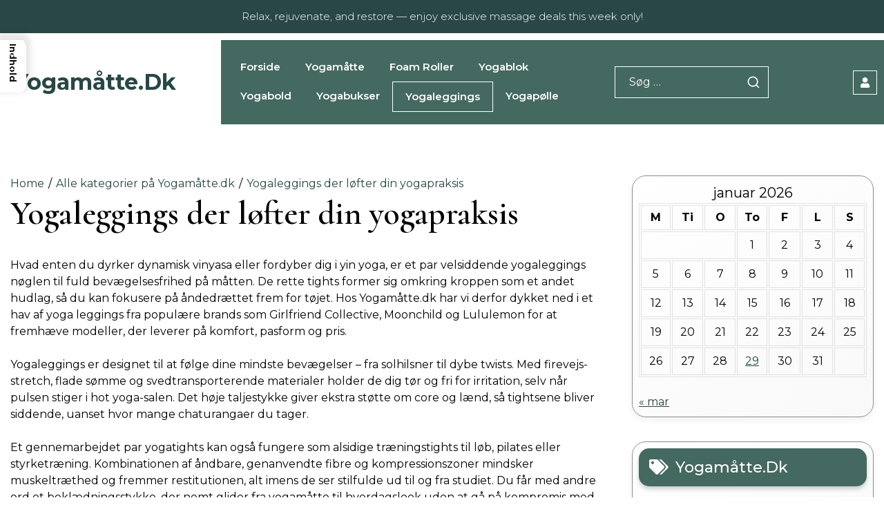

--- FILE ---
content_type: text/html; charset=UTF-8
request_url: https://xn--yogamtte-e0a.dk/a/bedste-yogaleggings/
body_size: 37372
content:
<!doctype html>
<html lang="da-DK">
<head>
    <meta charset="UTF-8">
    <meta name="viewport" content="width=device-width, initial-scale=1">
    <link rel="profile" href="https://gmpg.org/xfn/11">

    <meta name='robots' content='index, follow, max-image-preview:large, max-snippet:-1, max-video-preview:-1' />

	<!-- This site is optimized with the Yoast SEO plugin v26.8 - https://yoast.com/product/yoast-seo-wordpress/ -->
	<title>Bedste yogaleggings til yoga &amp; træning | Priser &amp; tilbud</title>
	<meta name="description" content="Find komfortable og fleksible yogaleggings hos Yogamåtte.dk. Vi samler priser, features og ratings, så du nemt kan vælge de bedste tights til din praksis." />
	<link rel="canonical" href="https://xn--yogamtte-e0a.dk/a/bedste-yogaleggings/" />
	<meta property="og:locale" content="da_DK" />
	<meta property="og:type" content="article" />
	<meta property="og:title" content="Bedste yogaleggings til yoga &amp; træning | Priser &amp; tilbud" />
	<meta property="og:description" content="Find komfortable og fleksible yogaleggings hos Yogamåtte.dk. Vi samler priser, features og ratings, så du nemt kan vælge de bedste tights til din praksis." />
	<meta property="og:url" content="https://xn--yogamtte-e0a.dk/a/bedste-yogaleggings/" />
	<meta property="og:site_name" content="Yogamåtte.dk" />
	<meta name="twitter:card" content="summary_large_image" />
	<meta name="twitter:label1" content="Estimeret læsetid" />
	<meta name="twitter:data1" content="44 minutter" />
	<script type="application/ld+json" class="yoast-schema-graph">{"@context":"https://schema.org","@graph":[{"@type":"WebPage","@id":"https://xn--yogamtte-e0a.dk/a/bedste-yogaleggings/","url":"https://xn--yogamtte-e0a.dk/a/bedste-yogaleggings/","name":"Bedste yogaleggings til yoga & træning | Priser & tilbud","isPartOf":{"@id":"https://xn--yogamtte-e0a.dk/#website"},"datePublished":"2025-11-20T14:29:53+00:00","description":"Find komfortable og fleksible yogaleggings hos Yogamåtte.dk. Vi samler priser, features og ratings, så du nemt kan vælge de bedste tights til din praksis.","breadcrumb":{"@id":"https://xn--yogamtte-e0a.dk/a/bedste-yogaleggings/#breadcrumb"},"inLanguage":"da-DK","potentialAction":[{"@type":"ReadAction","target":["https://xn--yogamtte-e0a.dk/a/bedste-yogaleggings/"]}]},{"@type":"BreadcrumbList","@id":"https://xn--yogamtte-e0a.dk/a/bedste-yogaleggings/#breadcrumb","itemListElement":[{"@type":"ListItem","position":1,"name":"Yogamåtte.dk","item":"https://xn--yogamtte-e0a.dk/"},{"@type":"ListItem","position":2,"name":"Alle kategorier på Yogamåtte.dk","item":"https://xn--yogamtte-e0a.dk/a/"},{"@type":"ListItem","position":3,"name":"Yogaleggings der løfter din yogapraksis"}]},{"@type":"WebSite","@id":"https://xn--yogamtte-e0a.dk/#website","url":"https://xn--yogamtte-e0a.dk/","name":"Yogamåtte.dk","description":"","potentialAction":[{"@type":"SearchAction","target":{"@type":"EntryPoint","urlTemplate":"https://xn--yogamtte-e0a.dk/?s={search_term_string}"},"query-input":{"@type":"PropertyValueSpecification","valueRequired":true,"valueName":"search_term_string"}}],"inLanguage":"da-DK"}]}</script>
	<!-- / Yoast SEO plugin. -->


<link rel='dns-prefetch' href='//fonts.googleapis.com' />
<link rel="alternate" type="application/rss+xml" title="Yogamåtte.dk &raquo; Feed" href="https://xn--yogamtte-e0a.dk/feed/" />
<link rel="alternate" type="application/rss+xml" title="Yogamåtte.dk &raquo;-kommentar-feed" href="https://xn--yogamtte-e0a.dk/comments/feed/" />
<link rel="alternate" title="oEmbed (JSON)" type="application/json+oembed" href="https://xn--yogamtte-e0a.dk/wp-json/oembed/1.0/embed?url=https%3A%2F%2Fxn--yogamtte-e0a.dk%2Fa%2Fbedste-yogaleggings%2F" />
<link rel="alternate" title="oEmbed (XML)" type="text/xml+oembed" href="https://xn--yogamtte-e0a.dk/wp-json/oembed/1.0/embed?url=https%3A%2F%2Fxn--yogamtte-e0a.dk%2Fa%2Fbedste-yogaleggings%2F&#038;format=xml" />
<style id='wp-img-auto-sizes-contain-inline-css'>
img:is([sizes=auto i],[sizes^="auto," i]){contain-intrinsic-size:3000px 1500px}
/*# sourceURL=wp-img-auto-sizes-contain-inline-css */
</style>

<style id='wp-emoji-styles-inline-css'>

	img.wp-smiley, img.emoji {
		display: inline !important;
		border: none !important;
		box-shadow: none !important;
		height: 1em !important;
		width: 1em !important;
		margin: 0 0.07em !important;
		vertical-align: -0.1em !important;
		background: none !important;
		padding: 0 !important;
	}
/*# sourceURL=wp-emoji-styles-inline-css */
</style>
<link rel='stylesheet' id='wp-block-library-css' href='https://xn--yogamtte-e0a.dk/wp-includes/css/dist/block-library/style.min.css?ver=6.9' media='all' />
<style id='wp-block-heading-inline-css'>
h1:where(.wp-block-heading).has-background,h2:where(.wp-block-heading).has-background,h3:where(.wp-block-heading).has-background,h4:where(.wp-block-heading).has-background,h5:where(.wp-block-heading).has-background,h6:where(.wp-block-heading).has-background{padding:1.25em 2.375em}h1.has-text-align-left[style*=writing-mode]:where([style*=vertical-lr]),h1.has-text-align-right[style*=writing-mode]:where([style*=vertical-rl]),h2.has-text-align-left[style*=writing-mode]:where([style*=vertical-lr]),h2.has-text-align-right[style*=writing-mode]:where([style*=vertical-rl]),h3.has-text-align-left[style*=writing-mode]:where([style*=vertical-lr]),h3.has-text-align-right[style*=writing-mode]:where([style*=vertical-rl]),h4.has-text-align-left[style*=writing-mode]:where([style*=vertical-lr]),h4.has-text-align-right[style*=writing-mode]:where([style*=vertical-rl]),h5.has-text-align-left[style*=writing-mode]:where([style*=vertical-lr]),h5.has-text-align-right[style*=writing-mode]:where([style*=vertical-rl]),h6.has-text-align-left[style*=writing-mode]:where([style*=vertical-lr]),h6.has-text-align-right[style*=writing-mode]:where([style*=vertical-rl]){rotate:180deg}
/*# sourceURL=https://xn--yogamtte-e0a.dk/wp-includes/blocks/heading/style.min.css */
</style>
<style id='wp-block-list-inline-css'>
ol,ul{box-sizing:border-box}:root :where(.wp-block-list.has-background){padding:1.25em 2.375em}
/*# sourceURL=https://xn--yogamtte-e0a.dk/wp-includes/blocks/list/style.min.css */
</style>
<style id='wp-block-paragraph-inline-css'>
.is-small-text{font-size:.875em}.is-regular-text{font-size:1em}.is-large-text{font-size:2.25em}.is-larger-text{font-size:3em}.has-drop-cap:not(:focus):first-letter{float:left;font-size:8.4em;font-style:normal;font-weight:100;line-height:.68;margin:.05em .1em 0 0;text-transform:uppercase}body.rtl .has-drop-cap:not(:focus):first-letter{float:none;margin-left:.1em}p.has-drop-cap.has-background{overflow:hidden}:root :where(p.has-background){padding:1.25em 2.375em}:where(p.has-text-color:not(.has-link-color)) a{color:inherit}p.has-text-align-left[style*="writing-mode:vertical-lr"],p.has-text-align-right[style*="writing-mode:vertical-rl"]{rotate:180deg}
/*# sourceURL=https://xn--yogamtte-e0a.dk/wp-includes/blocks/paragraph/style.min.css */
</style>
<style id='global-styles-inline-css'>
:root{--wp--preset--aspect-ratio--square: 1;--wp--preset--aspect-ratio--4-3: 4/3;--wp--preset--aspect-ratio--3-4: 3/4;--wp--preset--aspect-ratio--3-2: 3/2;--wp--preset--aspect-ratio--2-3: 2/3;--wp--preset--aspect-ratio--16-9: 16/9;--wp--preset--aspect-ratio--9-16: 9/16;--wp--preset--color--black: #000000;--wp--preset--color--cyan-bluish-gray: #abb8c3;--wp--preset--color--white: #ffffff;--wp--preset--color--pale-pink: #f78da7;--wp--preset--color--vivid-red: #cf2e2e;--wp--preset--color--luminous-vivid-orange: #ff6900;--wp--preset--color--luminous-vivid-amber: #fcb900;--wp--preset--color--light-green-cyan: #7bdcb5;--wp--preset--color--vivid-green-cyan: #00d084;--wp--preset--color--pale-cyan-blue: #8ed1fc;--wp--preset--color--vivid-cyan-blue: #0693e3;--wp--preset--color--vivid-purple: #9b51e0;--wp--preset--gradient--vivid-cyan-blue-to-vivid-purple: linear-gradient(135deg,rgb(6,147,227) 0%,rgb(155,81,224) 100%);--wp--preset--gradient--light-green-cyan-to-vivid-green-cyan: linear-gradient(135deg,rgb(122,220,180) 0%,rgb(0,208,130) 100%);--wp--preset--gradient--luminous-vivid-amber-to-luminous-vivid-orange: linear-gradient(135deg,rgb(252,185,0) 0%,rgb(255,105,0) 100%);--wp--preset--gradient--luminous-vivid-orange-to-vivid-red: linear-gradient(135deg,rgb(255,105,0) 0%,rgb(207,46,46) 100%);--wp--preset--gradient--very-light-gray-to-cyan-bluish-gray: linear-gradient(135deg,rgb(238,238,238) 0%,rgb(169,184,195) 100%);--wp--preset--gradient--cool-to-warm-spectrum: linear-gradient(135deg,rgb(74,234,220) 0%,rgb(151,120,209) 20%,rgb(207,42,186) 40%,rgb(238,44,130) 60%,rgb(251,105,98) 80%,rgb(254,248,76) 100%);--wp--preset--gradient--blush-light-purple: linear-gradient(135deg,rgb(255,206,236) 0%,rgb(152,150,240) 100%);--wp--preset--gradient--blush-bordeaux: linear-gradient(135deg,rgb(254,205,165) 0%,rgb(254,45,45) 50%,rgb(107,0,62) 100%);--wp--preset--gradient--luminous-dusk: linear-gradient(135deg,rgb(255,203,112) 0%,rgb(199,81,192) 50%,rgb(65,88,208) 100%);--wp--preset--gradient--pale-ocean: linear-gradient(135deg,rgb(255,245,203) 0%,rgb(182,227,212) 50%,rgb(51,167,181) 100%);--wp--preset--gradient--electric-grass: linear-gradient(135deg,rgb(202,248,128) 0%,rgb(113,206,126) 100%);--wp--preset--gradient--midnight: linear-gradient(135deg,rgb(2,3,129) 0%,rgb(40,116,252) 100%);--wp--preset--font-size--small: 13px;--wp--preset--font-size--medium: 20px;--wp--preset--font-size--large: 36px;--wp--preset--font-size--x-large: 42px;--wp--preset--spacing--20: 0.44rem;--wp--preset--spacing--30: 0.67rem;--wp--preset--spacing--40: 1rem;--wp--preset--spacing--50: 1.5rem;--wp--preset--spacing--60: 2.25rem;--wp--preset--spacing--70: 3.38rem;--wp--preset--spacing--80: 5.06rem;--wp--preset--shadow--natural: 6px 6px 9px rgba(0, 0, 0, 0.2);--wp--preset--shadow--deep: 12px 12px 50px rgba(0, 0, 0, 0.4);--wp--preset--shadow--sharp: 6px 6px 0px rgba(0, 0, 0, 0.2);--wp--preset--shadow--outlined: 6px 6px 0px -3px rgb(255, 255, 255), 6px 6px rgb(0, 0, 0);--wp--preset--shadow--crisp: 6px 6px 0px rgb(0, 0, 0);}:where(.is-layout-flex){gap: 0.5em;}:where(.is-layout-grid){gap: 0.5em;}body .is-layout-flex{display: flex;}.is-layout-flex{flex-wrap: wrap;align-items: center;}.is-layout-flex > :is(*, div){margin: 0;}body .is-layout-grid{display: grid;}.is-layout-grid > :is(*, div){margin: 0;}:where(.wp-block-columns.is-layout-flex){gap: 2em;}:where(.wp-block-columns.is-layout-grid){gap: 2em;}:where(.wp-block-post-template.is-layout-flex){gap: 1.25em;}:where(.wp-block-post-template.is-layout-grid){gap: 1.25em;}.has-black-color{color: var(--wp--preset--color--black) !important;}.has-cyan-bluish-gray-color{color: var(--wp--preset--color--cyan-bluish-gray) !important;}.has-white-color{color: var(--wp--preset--color--white) !important;}.has-pale-pink-color{color: var(--wp--preset--color--pale-pink) !important;}.has-vivid-red-color{color: var(--wp--preset--color--vivid-red) !important;}.has-luminous-vivid-orange-color{color: var(--wp--preset--color--luminous-vivid-orange) !important;}.has-luminous-vivid-amber-color{color: var(--wp--preset--color--luminous-vivid-amber) !important;}.has-light-green-cyan-color{color: var(--wp--preset--color--light-green-cyan) !important;}.has-vivid-green-cyan-color{color: var(--wp--preset--color--vivid-green-cyan) !important;}.has-pale-cyan-blue-color{color: var(--wp--preset--color--pale-cyan-blue) !important;}.has-vivid-cyan-blue-color{color: var(--wp--preset--color--vivid-cyan-blue) !important;}.has-vivid-purple-color{color: var(--wp--preset--color--vivid-purple) !important;}.has-black-background-color{background-color: var(--wp--preset--color--black) !important;}.has-cyan-bluish-gray-background-color{background-color: var(--wp--preset--color--cyan-bluish-gray) !important;}.has-white-background-color{background-color: var(--wp--preset--color--white) !important;}.has-pale-pink-background-color{background-color: var(--wp--preset--color--pale-pink) !important;}.has-vivid-red-background-color{background-color: var(--wp--preset--color--vivid-red) !important;}.has-luminous-vivid-orange-background-color{background-color: var(--wp--preset--color--luminous-vivid-orange) !important;}.has-luminous-vivid-amber-background-color{background-color: var(--wp--preset--color--luminous-vivid-amber) !important;}.has-light-green-cyan-background-color{background-color: var(--wp--preset--color--light-green-cyan) !important;}.has-vivid-green-cyan-background-color{background-color: var(--wp--preset--color--vivid-green-cyan) !important;}.has-pale-cyan-blue-background-color{background-color: var(--wp--preset--color--pale-cyan-blue) !important;}.has-vivid-cyan-blue-background-color{background-color: var(--wp--preset--color--vivid-cyan-blue) !important;}.has-vivid-purple-background-color{background-color: var(--wp--preset--color--vivid-purple) !important;}.has-black-border-color{border-color: var(--wp--preset--color--black) !important;}.has-cyan-bluish-gray-border-color{border-color: var(--wp--preset--color--cyan-bluish-gray) !important;}.has-white-border-color{border-color: var(--wp--preset--color--white) !important;}.has-pale-pink-border-color{border-color: var(--wp--preset--color--pale-pink) !important;}.has-vivid-red-border-color{border-color: var(--wp--preset--color--vivid-red) !important;}.has-luminous-vivid-orange-border-color{border-color: var(--wp--preset--color--luminous-vivid-orange) !important;}.has-luminous-vivid-amber-border-color{border-color: var(--wp--preset--color--luminous-vivid-amber) !important;}.has-light-green-cyan-border-color{border-color: var(--wp--preset--color--light-green-cyan) !important;}.has-vivid-green-cyan-border-color{border-color: var(--wp--preset--color--vivid-green-cyan) !important;}.has-pale-cyan-blue-border-color{border-color: var(--wp--preset--color--pale-cyan-blue) !important;}.has-vivid-cyan-blue-border-color{border-color: var(--wp--preset--color--vivid-cyan-blue) !important;}.has-vivid-purple-border-color{border-color: var(--wp--preset--color--vivid-purple) !important;}.has-vivid-cyan-blue-to-vivid-purple-gradient-background{background: var(--wp--preset--gradient--vivid-cyan-blue-to-vivid-purple) !important;}.has-light-green-cyan-to-vivid-green-cyan-gradient-background{background: var(--wp--preset--gradient--light-green-cyan-to-vivid-green-cyan) !important;}.has-luminous-vivid-amber-to-luminous-vivid-orange-gradient-background{background: var(--wp--preset--gradient--luminous-vivid-amber-to-luminous-vivid-orange) !important;}.has-luminous-vivid-orange-to-vivid-red-gradient-background{background: var(--wp--preset--gradient--luminous-vivid-orange-to-vivid-red) !important;}.has-very-light-gray-to-cyan-bluish-gray-gradient-background{background: var(--wp--preset--gradient--very-light-gray-to-cyan-bluish-gray) !important;}.has-cool-to-warm-spectrum-gradient-background{background: var(--wp--preset--gradient--cool-to-warm-spectrum) !important;}.has-blush-light-purple-gradient-background{background: var(--wp--preset--gradient--blush-light-purple) !important;}.has-blush-bordeaux-gradient-background{background: var(--wp--preset--gradient--blush-bordeaux) !important;}.has-luminous-dusk-gradient-background{background: var(--wp--preset--gradient--luminous-dusk) !important;}.has-pale-ocean-gradient-background{background: var(--wp--preset--gradient--pale-ocean) !important;}.has-electric-grass-gradient-background{background: var(--wp--preset--gradient--electric-grass) !important;}.has-midnight-gradient-background{background: var(--wp--preset--gradient--midnight) !important;}.has-small-font-size{font-size: var(--wp--preset--font-size--small) !important;}.has-medium-font-size{font-size: var(--wp--preset--font-size--medium) !important;}.has-large-font-size{font-size: var(--wp--preset--font-size--large) !important;}.has-x-large-font-size{font-size: var(--wp--preset--font-size--x-large) !important;}
/*# sourceURL=global-styles-inline-css */
</style>

<style id='classic-theme-styles-inline-css'>
/*! This file is auto-generated */
.wp-block-button__link{color:#fff;background-color:#32373c;border-radius:9999px;box-shadow:none;text-decoration:none;padding:calc(.667em + 2px) calc(1.333em + 2px);font-size:1.125em}.wp-block-file__button{background:#32373c;color:#fff;text-decoration:none}
/*# sourceURL=/wp-includes/css/classic-themes.min.css */
</style>
<style id='bggd-sponsored-inline-css'>
.bggd-sponsored-wrap{
  position:relative;
  margin:0 0 1rem 0;
  display:block;
  line-height:1;
  user-select:none; -webkit-user-select:none; -ms-user-select:none;
}
.bggd-sponsored-inner{
  display:inline-flex; align-items:center; gap:.5rem;
  pointer-events:none; /* alt indeni er default ikke klikbart */
}
.bggd-sponsored-badge img,
.bggd-sponsored-badge svg{
  -webkit-user-drag:none; user-drag:none;
}
.bggd-nointeract-overlay{
  position:absolute; inset:0; display:block; background:transparent;
  pointer-events:auto; /* sluger klik overalt */
}
.bggd-more-link{
  margin-left:.5rem; font-size:.95rem; font-weight:600;
  pointer-events:auto; /* eneste klikbare element */
  text-decoration:underline;
}
/*# sourceURL=bggd-sponsored-inline-css */
</style>
<link rel='stylesheet' id='bggd-sponsored-links-css' href='https://xn--yogamtte-e0a.dk/wp-content/plugins/bggd-sponsored-links/assets/style.css?ver=1.0.0' media='all' />
<style id='ez-toc-style-inline-css'>
#ez-toc-container{background:#f9f9f9;border:1px solid #aaa;border-radius:4px;-webkit-box-shadow:0 1px 1px rgba(0,0,0,.05);box-shadow:0 1px 1px rgba(0,0,0,.05);display:table;margin-bottom:1em;padding:10px 20px 10px 10px;position:relative;width:auto}div.ez-toc-widget-container{padding:0;position:relative}#ez-toc-container.ez-toc-light-blue{background:#edf6ff}#ez-toc-container.ez-toc-white{background:#fff}#ez-toc-container.ez-toc-black{background:#000}#ez-toc-container.ez-toc-transparent{background:none transparent}div.ez-toc-widget-container ul{display:block}div.ez-toc-widget-container li{border:none;padding:0}div.ez-toc-widget-container ul.ez-toc-list{padding:10px}#ez-toc-container ul ul,.ez-toc div.ez-toc-widget-container ul ul{margin-left:1.5em}#ez-toc-container li,#ez-toc-container ul{margin:0;padding:0}#ez-toc-container li,#ez-toc-container ul,#ez-toc-container ul li,div.ez-toc-widget-container,div.ez-toc-widget-container li{background:none;list-style:none none;line-height:1.6;margin:0;overflow:hidden;z-index:1}#ez-toc-container .ez-toc-title{text-align:left;line-height:1.45;margin:0;padding:0}.ez-toc-title-container{display:table;width:100%}.ez-toc-title,.ez-toc-title-toggle{display:inline;text-align:left;vertical-align:middle}#ez-toc-container.ez-toc-black p.ez-toc-title{color:#fff}#ez-toc-container div.ez-toc-title-container+ul.ez-toc-list{margin-top:1em}.ez-toc-wrap-left{margin:0 auto 1em 0!important}.ez-toc-wrap-left-text{float:left}.ez-toc-wrap-right{margin:0 0 1em auto!important}.ez-toc-wrap-right-text{float:right}#ez-toc-container a{color:#444;box-shadow:none;text-decoration:none;text-shadow:none;display:inline-flex;align-items:stretch;flex-wrap:nowrap}#ez-toc-container a:visited{color:#9f9f9f}#ez-toc-container a:hover{text-decoration:underline}#ez-toc-container.ez-toc-black a,#ez-toc-container.ez-toc-black a:visited{color:#fff}#ez-toc-container a.ez-toc-toggle{display:flex;align-items:center}.ez-toc-widget-container ul.ez-toc-list li:before{content:" ";position:absolute;left:0;right:0;height:30px;line-height:30px;z-index:-1}.ez-toc-widget-container ul.ez-toc-list li.active{background-color:#ededed}.ez-toc-widget-container li.active>a{font-weight:900}.ez-toc-btn{display:inline-block;padding:6px 12px;margin-bottom:0;font-size:14px;font-weight:400;line-height:1.428571429;text-align:center;white-space:nowrap;vertical-align:middle;cursor:pointer;background-image:none;border:1px solid transparent;border-radius:4px;-webkit-user-select:none;-moz-user-select:none;-ms-user-select:none;-o-user-select:none;user-select:none}.ez-toc-btn:focus{outline:thin dotted #333;outline:5px auto -webkit-focus-ring-color;outline-offset:-2px}.ez-toc-btn:focus,.ez-toc-btn:hover{color:#333;text-decoration:none}.ez-toc-btn.active,.ez-toc-btn:active{background-image:none;outline:0;-webkit-box-shadow:inset 0 3px 5px rgba(0,0,0,.125);box-shadow:inset 0 3px 5px rgba(0,0,0,.125)}.ez-toc-btn-default{color:#333;background-color:#fff}.ez-toc-btn-default.active,.ez-toc-btn-default:active,.ez-toc-btn-default:focus,.ez-toc-btn-default:hover{color:#333;background-color:#ebebeb;border-color:#adadad}.ez-toc-btn-default.active,.ez-toc-btn-default:active{background-image:none}.ez-toc-btn-sm,.ez-toc-btn-xs{padding:5px 10px;font-size:12px;line-height:1.5;border-radius:3px}.ez-toc-btn-xs{padding:1px 5px}.ez-toc-btn-default{text-shadow:0 -1px 0 rgba(0,0,0,.2);-webkit-box-shadow:inset 0 1px 0 hsla(0,0%,100%,.15),0 1px 1px rgba(0,0,0,.075);box-shadow:inset 0 1px 0 hsla(0,0%,100%,.15),0 1px 1px rgba(0,0,0,.075)}.ez-toc-btn-default:active{-webkit-box-shadow:inset 0 3px 5px rgba(0,0,0,.125);box-shadow:inset 0 3px 5px rgba(0,0,0,.125)}.btn.active,.ez-toc-btn:active{background-image:none}.ez-toc-btn-default{text-shadow:0 1px 0 #fff;background-image:-webkit-gradient(linear,left 0,left 100%,from(#fff),to(#e0e0e0));background-image:-webkit-linear-gradient(top,#fff,#e0e0e0);background-image:-moz-linear-gradient(top,#fff 0,#e0e0e0 100%);background-image:linear-gradient(180deg,#fff 0,#e0e0e0);background-repeat:repeat-x;border-color:#ccc;filter:progid:DXImageTransform.Microsoft.gradient(startColorstr="#ffffffff",endColorstr="#ffe0e0e0",GradientType=0);filter:progid:DXImageTransform.Microsoft.gradient(enabled=false)}.ez-toc-btn-default:focus,.ez-toc-btn-default:hover{background-color:#e0e0e0;background-position:0 -15px}.ez-toc-btn-default.active,.ez-toc-btn-default:active{background-color:#e0e0e0;border-color:#dbdbdb}.ez-toc-pull-right{float:right!important;margin-left:10px}#ez-toc-container label.cssicon,#ez-toc-widget-container label.cssicon{height:30px}.ez-toc-glyphicon{position:relative;top:1px;display:inline-block;font-family:Glyphicons Halflings;-webkit-font-smoothing:antialiased;font-style:normal;font-weight:400;line-height:1;-moz-osx-font-smoothing:grayscale}.ez-toc-glyphicon:empty{width:1em}.ez-toc-toggle i.ez-toc-glyphicon{font-size:16px;margin-left:2px}#ez-toc-container input{position:absolute;left:-999em}#ez-toc-container input[type=checkbox]:checked+nav,#ez-toc-widget-container input[type=checkbox]:checked+nav{opacity:0;max-height:0;border:none;display:none}#ez-toc-container label{position:relative;cursor:pointer;display:initial}#ez-toc-container .ez-toc-js-icon-con{display:initial}#ez-toc-container .ez-toc-js-icon-con,#ez-toc-container .ez-toc-toggle label{float:right;position:relative;font-size:16px;padding:0;border:1px solid #999191;border-radius:5px;cursor:pointer;left:10px;width:35px}div#ez-toc-container .ez-toc-title{display:initial}.ez-toc-wrap-center{margin:0 auto 1em!important}#ez-toc-container a.ez-toc-toggle{color:#444;background:inherit;border:inherit}.ez-toc-toggle #item{position:absolute;left:-999em}label.cssicon .ez-toc-glyphicon:empty{font-size:16px;margin-left:2px}label.cssiconcheckbox{display:none}.ez-toc-widget-container ul li a{padding-left:10px;display:inline-flex;align-items:stretch;flex-wrap:nowrap}.ez-toc-widget-container ul.ez-toc-list li{height:auto!important}.ez-toc-cssicon{float:right;position:relative;font-size:16px;padding:0;border:1px solid #999191;border-radius:5px;cursor:pointer;left:10px;width:35px}.ez-toc-icon-toggle-span{display:flex;align-items:center;width:35px;height:30px;justify-content:center;direction:ltr}#ez-toc-container .eztoc-toggle-hide-by-default{display:none}.eztoc_no_heading_found{background-color:#ff0;padding-left:10px}.eztoc-hide{display:none}.term-description .ez-toc-title-container p:nth-child(2){width:50px;float:right;margin:0}.ez-toc-list.ez-toc-columns-2{column-count:2;column-gap:20px;column-fill:balance}.ez-toc-list.ez-toc-columns-2>li{display:block;break-inside:avoid;margin-bottom:8px;page-break-inside:avoid}.ez-toc-list.ez-toc-columns-3{column-count:3;column-gap:20px;column-fill:balance}.ez-toc-list.ez-toc-columns-3>li{display:block;break-inside:avoid;margin-bottom:8px;page-break-inside:avoid}.ez-toc-list.ez-toc-columns-4{column-count:4;column-gap:20px;column-fill:balance}.ez-toc-list.ez-toc-columns-4>li{display:block;break-inside:avoid;margin-bottom:8px;page-break-inside:avoid}.ez-toc-list.ez-toc-columns-optimized{column-fill:balance;orphans:2;widows:2}.ez-toc-list.ez-toc-columns-optimized>li{display:block;break-inside:avoid;page-break-inside:avoid}@media (max-width:768px){.ez-toc-list.ez-toc-columns-2,.ez-toc-list.ez-toc-columns-3,.ez-toc-list.ez-toc-columns-4{column-count:1;column-gap:0}}@media (max-width:1024px) and (min-width:769px){.ez-toc-list.ez-toc-columns-3,.ez-toc-list.ez-toc-columns-4{column-count:2}}.ez-toc-container-direction {direction: ltr;}.ez-toc-counter ul{counter-reset: item ;}.ez-toc-counter nav ul li a::before {content: counters(item, '.', decimal) '. ';display: inline-block;counter-increment: item;flex-grow: 0;flex-shrink: 0;margin-right: .2em; float: left; }.ez-toc-widget-direction {direction: ltr;}.ez-toc-widget-container ul{counter-reset: item ;}.ez-toc-widget-container nav ul li a::before {content: counters(item, '.', decimal) '. ';display: inline-block;counter-increment: item;flex-grow: 0;flex-shrink: 0;margin-right: .2em; float: left; }div#ez-toc-container .ez-toc-title {font-size: 120%;}div#ez-toc-container .ez-toc-title {font-weight: 500;}div#ez-toc-container ul li , div#ez-toc-container ul li a {font-size: 95%;}div#ez-toc-container ul li , div#ez-toc-container ul li a {font-weight: 500;}div#ez-toc-container nav ul ul li {font-size: 90%;}.ez-toc-box-title {font-weight: bold; margin-bottom: 10px; text-align: center; text-transform: uppercase; letter-spacing: 1px; color: #666; padding-bottom: 5px;position:absolute;top:-4%;left:5%;background-color: inherit;transition: top 0.3s ease;}.ez-toc-box-title.toc-closed {top:-25%;}
/*# sourceURL=ez-toc-style-inline-css */
</style>
<style id='ez-toc-sticky-style-inline-css'>
#ez-toc-sticky-container{background:0 0;border:1px solid #aaa;border-radius:4px;display:table;margin-bottom:1em;padding:10px;position:relative;width:auto}div.ez-toc-sticky-widget-container{padding:0;position:relative}#ez-toc-sticky-container.ez-toc-sticky-light-blue{background:#edf6ff}#ez-toc-sticky-container.ez-toc-sticky-white{background:#fff}#ez-toc-sticky-container.ez-toc-sticky-black{background:#000}#ez-toc-sticky-container.ez-toc-sticky-transparent{background:none}div.ez-toc-sticky-widget-container ul{display:block}div.ez-toc-sticky-widget-container li{border:none;padding:0}div.ez-toc-sticky-widget-container ul.ez-toc-sticky-list{padding:10px}#ez-toc-sticky-container ul ul,.ez-toc div.ez-toc-sticky-widget-container ul ul{margin-left:1.5em}#ez-toc-sticky-container li,#ez-toc-sticky-container ul{padding:0}#ez-toc-sticky-container li,#ez-toc-sticky-container ul,#ez-toc-sticky-container ul li,div.ez-toc-sticky-widget-container,div.ez-toc-sticky-widget-container li{background:0 0;list-style:none;line-height:1.6;margin:0;overflow:hidden;z-index:1}#ez-toc-sticky-container p.ez-toc-sticky-title{text-align:left;line-height:1.45;margin:0;padding:0}.ez-toc-sticky-title-container{display:table;width:100%}.ez-toc-sticky-title,.ez-toc-sticky-title-toggle{display:table-cell;text-align:left;vertical-align:middle}#ez-toc-sticky-container.ez-toc-sticky-black a,#ez-toc-sticky-container.ez-toc-sticky-black a:visited,#ez-toc-sticky-container.ez-toc-sticky-black p.ez-toc-sticky-title{color:#fff}#ez-toc-sticky-container div.ez-toc-sticky-title-container+ul.ez-toc-sticky-list{margin-top:1em}.ez-toc-sticky-wrap-left{float:left;margin-right:10px}.ez-toc-sticky-wrap-right{float:right;margin-left:10px}.ez-toc-sticky-wrap-center{margin:0 auto}#ez-toc-sticky-container a{color:#444;box-shadow:none;text-decoration:none;text-shadow:none;display:inline-flex;align-items:stretch;flex-wrap:nowrap}#ez-toc-sticky-container a:visited{color:#9f9f9f}#ez-toc-sticky-container a:hover{text-decoration:underline}#ez-toc-sticky-container a.ez-toc-sticky-toggle{color:#444}.ez-toc-sticky-widget-container ul.ez-toc-sticky-list li::before{content:' ';position:absolute;left:0;right:0;height:30px;line-height:30px;z-index:-1}.ez-toc-sticky-widget-container ul.ez-toc-sticky-list li.active{background-color:#ededed;height:auto!important}.ez-toc-sticky-widget-container li.active>a{font-weight:900}.ez-toc-sticky-btn{display:inline-block;padding:6px 12px;margin-bottom:0;font-size:14px;font-weight:400;line-height:1.428571429;text-align:center;white-space:nowrap;vertical-align:middle;cursor:pointer;background-image:none;border:1px solid transparent;border-radius:4px;-webkit-user-select:none;-moz-user-select:none;-ms-user-select:none;-o-user-select:none;user-select:none}.ez-toc-sticky-btn:focus{outline:#333 dotted thin;outline:-webkit-focus-ring-color auto 5px;outline-offset:-2px}.ez-toc-sticky-btn:focus,.ez-toc-sticky-btn:hover{color:#333;text-decoration:none}.ez-toc-sticky-btn.active,.ez-toc-sticky-btn:active{background-image:none;outline:0;-webkit-box-shadow:inset 0 3px 5px rgba(0,0,0,.125);box-shadow:inset 0 3px 5px rgba(0,0,0,.125)}.ez-toc-sticky-btn-default{color:#333;background-color:#fff;-webkit-box-shadow:inset 0 1px 0 rgba(255,255,255,.15),0 1px 1px rgba(0,0,0,.075);box-shadow:inset 0 1px 0 rgba(255,255,255,.15),0 1px 1px rgba(0,0,0,.075);text-shadow:0 1px 0 #fff;background-image:-webkit-gradient(linear,left 0,left 100%,from(#fff),to(#e0e0e0));background-image:-webkit-linear-gradient(top,#fff 0,#e0e0e0 100%);background-image:-moz-linear-gradient(top,#fff 0,#e0e0e0 100%);background-image:linear-gradient(to bottom,#fff 0,#e0e0e0 100%);background-repeat:repeat-x;border-color:#ccc}.ez-toc-sticky-btn-default.active,.ez-toc-sticky-btn-default:active,.ez-toc-sticky-btn-default:focus,.ez-toc-sticky-btn-default:hover{color:#333;background-color:#ebebeb;border-color:#adadad}.ez-toc-sticky-btn-default.active,.ez-toc-sticky-btn-default:active{background-image:none;background-color:#e0e0e0;border-color:#dbdbdb}.ez-toc-sticky-btn-sm,.ez-toc-sticky-btn-xs{padding:5px 10px;font-size:12px;line-height:1.5;border-radius:3px}.ez-toc-sticky-btn-xs{padding:1px 5px}.ez-toc-sticky-btn-default:active{-webkit-box-shadow:inset 0 3px 5px rgba(0,0,0,.125);box-shadow:inset 0 3px 5px rgba(0,0,0,.125)}.btn.active,.ez-toc-sticky-btn:active{background-image:none}.ez-toc-sticky-btn-default:focus,.ez-toc-sticky-btn-default:hover{background-color:#e0e0e0;background-position:0 -15px}.ez-toc-sticky-pull-right{float:right!important;margin-left:10px}.ez-toc-sticky-glyphicon{position:relative;top:1px;display:inline-block;font-family:'Glyphicons Halflings';-webkit-font-smoothing:antialiased;font-style:normal;font-weight:400;line-height:1;-moz-osx-font-smoothing:grayscale}.ez-toc-sticky-glyphicon:empty{width:1em}.ez-toc-sticky-toggle i.ez-toc-sticky-glyphicon,label.cssicon .ez-toc-sticky-glyphicon:empty{font-size:16px;margin-left:2px}#ez-toc-sticky-container input{position:absolute;left:-999em}#ez-toc-sticky-container input[type=checkbox]:checked+nav{opacity:0;max-height:0;border:none;display:none}#ez-toc-sticky-container label{float:right;position:relative;left:10px;font-size:16px;background:#f9efef;padding:0 4px 0 5px;border:1px solid #999191;border-radius:5px;cursor:pointer}div#ez-toc-sticky-container p.ez-toc-sticky-title{display:contents}div#ez-toc-sticky-container{padding-right:20px}label.cssiconcheckbox{display:none}.ez-toc-sticky-widget-container ul li a{padding-left:10px}.ez-toc-sticky-toggle-direction {direction: ltr;}.ez-toc-sticky-toggle-counter ul{counter-reset: item ;}.ez-toc-sticky-toggle-counter nav ul li a::before {content: counters(item, '.', decimal) '. ';display: inline-block;counter-increment: item;flex-grow: 0;flex-shrink: 0;margin-right: .2em; float: left; }.ez-toc-sticky-fixed{position: fixed;top: 0;left: 0;z-index: 999999;width: auto;max-width: 100%;} .ez-toc-sticky-fixed .ez-toc-sidebar {position: relative;top: auto;width: auto;;box-shadow: 1px 1px 10px 3px rgb(0 0 0 / 20%);box-sizing: border-box;padding: 20px 30px;background: #fff;margin-left: 0 !important; height: 100vh; overflow-y: auto;overflow-x: hidden;} .ez-toc-sticky-fixed .ez-toc-sidebar #ez-toc-sticky-container { padding: 0px;border: none;margin-bottom: 0;margin-top: 65px;} #ez-toc-sticky-container a { color: #000;} .ez-toc-sticky-fixed .ez-toc-sidebar .ez-toc-sticky-title-container {border-bottom-color: #EEEEEE;background-color: #fff;padding:15px;border-bottom: 1px solid #e5e5e5;width: 100%;position: absolute;height: auto;top: 0;left: 0;z-index: 99999999;} .ez-toc-sticky-fixed .ez-toc-sidebar .ez-toc-sticky-title-container .ez-toc-sticky-title {font-weight: 600;font-size: 18px;color: #111;} .ez-toc-sticky-fixed .ez-toc-close-icon {-webkit-appearance: none;padding: 0;cursor: pointer;background: 0 0;border: 0;float: right;font-size: 30px;font-weight: 600;line-height: 1;position: relative;color: #111;top: -2px;text-decoration: none;} .ez-toc-open-icon {position: fixed;left: 0px;top:8%;text-decoration: none;font-weight: bold;padding: 5px 10px 15px 10px;box-shadow: 1px -5px 10px 5px rgb(0 0 0 / 10%);background-color: #fff;color:#111;display: inline-grid;line-height: 1.4;border-radius: 0px 10px 10px 0px;z-index: 999999;} .ez-toc-sticky-fixed.hide {-webkit-transition: opacity 0.3s linear, left 0.3s cubic-bezier(0.4, 0, 1, 1);-ms-transition: opacity 0.3s linear, left 0.3s cubic-bezier(0.4, 0, 1, 1);-o-transition: opacity 0.3s linear, left 0.3s cubic-bezier(0.4, 0, 1, 1);transition: opacity 0.3s linear, left 0.3s cubic-bezier(0.4, 0, 1, 1);left: -100%;} .ez-toc-sticky-fixed.show {-webkit-transition: left 0.3s linear, left 0.3s easy-out;-moz-transition: left 0.3s linear;-o-transition: left 0.3s linear;transition: left 0.3s linear;left: 0;} .ez-toc-open-icon span.arrow { font-size: 18px; } .ez-toc-open-icon span.text {font-size: 13px;writing-mode: vertical-rl;text-orientation: mixed;} @media screen  and (max-device-width: 640px) {.ez-toc-sticky-fixed .ez-toc-sidebar {min-width: auto;} .ez-toc-sticky-fixed .ez-toc-sidebar.show { padding-top: 35px; } .ez-toc-sticky-fixed .ez-toc-sidebar #ez-toc-sticky-container { min-width: 100%; } }
/*# sourceURL=ez-toc-sticky-style-inline-css */
</style>
<link rel='stylesheet' id='massage-wellness-retreat-google-fonts-css' href='https://fonts.googleapis.com/css2?family=Cormorant:ital,wght@0,300;0,400;0,500;0,600;0,700;1,300;1,400;1,500;1,600;1,700&#038;family=Montserrat:ital,wght@0,100;0,200;0,300;0,400;0,500;0,600;0,700;0,800;0,900;1,100;1,200;1,300;1,400;1,500;1,600;1,700;1,800;1,900&#038;display=swap' media='all' />
<link rel='stylesheet' id='font-awesome-5-css' href='https://xn--yogamtte-e0a.dk/wp-content/themes/massage-wellness-retreat/revolution/assets/vendors/font-awesome-5/css/all.min.css?ver=5.15.3' media='all' />
<link rel='stylesheet' id='owl-carousel-style-css' href='https://xn--yogamtte-e0a.dk/wp-content/themes/massage-wellness-retreat/revolution/assets/css/owl.carousel.css?ver=2.3.4' media='all' />
<link rel='stylesheet' id='massage-wellness-retreat-style-css' href='https://xn--yogamtte-e0a.dk/wp-content/themes/massage-wellness-retreat/style.css?ver=1.3.2' media='all' />
<style id='massage-wellness-retreat-style-inline-css'>
.ct-post-wrapper .card-item {text-align:start;}.footer-go-to-top{right: 20px;}.woocommerce ul.products li.product .onsale{left: auto; }:root {--primary-color: #446960;}
/*# sourceURL=massage-wellness-retreat-style-inline-css */
</style>
<script src="https://xn--yogamtte-e0a.dk/wp-includes/js/jquery/jquery.min.js?ver=3.7.1" id="jquery-core-js"></script>
<script src="https://xn--yogamtte-e0a.dk/wp-includes/js/jquery/jquery-migrate.min.js?ver=3.4.1" id="jquery-migrate-js"></script>
<link rel="https://api.w.org/" href="https://xn--yogamtte-e0a.dk/wp-json/" /><link rel="alternate" title="JSON" type="application/json" href="https://xn--yogamtte-e0a.dk/wp-json/wp/v2/pages/94" /><link rel="EditURI" type="application/rsd+xml" title="RSD" href="https://xn--yogamtte-e0a.dk/xmlrpc.php?rsd" />
<meta name="generator" content="WordPress 6.9" />
<link rel='shortlink' href='https://xn--yogamtte-e0a.dk/?p=94' />
	<style type="text/css" id="custom-theme-colors" >
        :root {
           
            --massage_wellness_retreat_logo_width: 0 ;   
        }
        .site-branding img {
            max-width:px ;    
        }         
	</style>
<style>.recentcomments a{display:inline !important;padding:0 !important;margin:0 !important;}</style></head>

<body data-rsssl=1 class="wp-singular page-template-default page page-id-94 page-child parent-pageid-88 wp-embed-responsive wp-theme-massage-wellness-retreat">
<div id="page" class="site">
    <a class="skip-link screen-reader-text" href="#primary">Skip to content</a>
        <header id="masthead" class="site-header">
                    <div class="top-head">
                <div class="container-fuild">
                                          <p>Relax, rejuvenate, and restore — enjoy exclusive massage deals this week only!</p>
                                    </div>
            </div>
                        <div class="header-menu-box " style="background-image: url('');">
            <div class="container-fuild">
                <div class="flex-row">
                    <div class="nav-menu-header-left">
                        <div class="site-branding">
                                                                <p class="site-title"><a href="https://xn--yogamtte-e0a.dk/" rel="home">Yogamåtte.dk</a></p>
                                                        </div>
                    </div>
                    <div class="nav-menu-header-center">
                        <nav id="site-navigation" class="main-navigation">
                            <button class="menu-toggle" aria-controls="primary-menu" aria-expanded="false">
                                <span class="screen-reader-text">Primary Menu</span>
                                <i class="fas fa-bars"></i>
                            </button>
                            <div class="menu-bggd_auto_primary_menu-container"><ul id="primary-menu" class="menu"><li id="menu-item-97" class="menu-item menu-item-type-custom menu-item-object-custom menu-item-97"><a href="/">Forside</a></li>
<li id="menu-item-98" class="menu-item menu-item-type-custom menu-item-object-custom menu-item-98"><a href="/">Yogamåtte</a></li>
<li id="menu-item-99" class="menu-item menu-item-type-custom menu-item-object-custom menu-item-99"><a href="/a/bedste-foam-roller/">Foam Roller</a></li>
<li id="menu-item-100" class="menu-item menu-item-type-custom menu-item-object-custom menu-item-100"><a href="/a/bedste-yogablok/">Yogablok</a></li>
<li id="menu-item-101" class="menu-item menu-item-type-custom menu-item-object-custom menu-item-101"><a href="/a/bedste-yogabold/">Yogabold</a></li>
<li id="menu-item-102" class="menu-item menu-item-type-custom menu-item-object-custom menu-item-102"><a href="/a/bedste-yogabukser/">Yogabukser</a></li>
<li id="menu-item-103" class="menu-item menu-item-type-custom menu-item-object-custom current-menu-item menu-item-103"><a href="/a/bedste-yogaleggings/" aria-current="page">Yogaleggings</a></li>
<li id="menu-item-104" class="menu-item menu-item-type-custom menu-item-object-custom menu-item-104"><a href="/a/bedste-yogapoelle/">Yogapølle</a></li>
</ul></div>                        </nav>
                        <div class="search-block">
                          <form role="search" method="get" class="search-form" action="https://xn--yogamtte-e0a.dk/">
				<label>
					<span class="screen-reader-text">Søg efter:</span>
					<input type="search" class="search-field" placeholder="Søg &hellip;" value="" name="s" />
				</label>
				<input type="submit" class="search-submit" value="Søg" />
			</form>                        </div>
                         <div class="header-details">
                                                            <a class="viewall-btn mb-3" href="#" aria-label="user">
                                    <i class="fas fa-user"></i>
                                </a>
                                                    </div>
                    </div>
                </div>
            </div>
        </div>
    </header>
</div>
<div class="container">
		<div class="site-wrapper">
		<main id="primary" class="site-main lay-width">
			
<article id="post-94" class="post-94 page type-page status-publish hentry">
	<header class="entry-header">
		<div class="massage-wellness-retreat-breadcrumbs"><nav role="navigation" aria-label="Breadcrumbs" class="breadcrumb-trail" itemprop="breadcrumb"><ul class="trail-items" itemscope itemtype="http://schema.org/BreadcrumbList"><meta name="numberOfItems" content="3" /><meta name="itemListOrder" content="Ascending" /><li itemprop="itemListElement" itemscope itemtype="http://schema.org/ListItem" class="trail-item trail-begin"><a href="https://xn--yogamtte-e0a.dk/" rel="home" itemprop="item"><span itemprop="name">Home</span></a><meta itemprop="position" content="1" /></li><li itemprop="itemListElement" itemscope itemtype="http://schema.org/ListItem" class="trail-item"><a href="https://xn--yogamtte-e0a.dk/a/" itemprop="item"><span itemprop="name">Alle kategorier på Yogamåtte.dk</span></a><meta itemprop="position" content="2" /></li><li itemprop="itemListElement" itemscope itemtype="http://schema.org/ListItem" class="trail-item trail-end"><a href="https://xn--yogamtte-e0a.dk/a/bedste-yogaleggings/" itemprop="item"><span itemprop="name">Yogaleggings der løfter din yogapraksis</span></a><meta itemprop="position" content="3" /></li></ul></nav></div>		<h1 class="entry-title">Yogaleggings der løfter din yogapraksis</h1>	</header>

	
	<div class="entry-content">
		<p>Hvad enten du dyrker dynamisk vinyasa eller fordyber dig i yin yoga, er et par velsiddende yogaleggings nøglen til fuld bevægelsesfrihed på måtten. De rette tights former sig omkring kroppen som et andet hudlag, så du kan fokusere på åndedrættet frem for tøjet. Hos Yogamåtte.dk har vi derfor dykket ned i et hav af yoga leggings fra populære brands som Girlfriend Collective, Moonchild og Lululemon for at fremhæve modeller, der leverer på komfort, pasform og pris.</p>

<p>Yogaleggings er designet til at følge dine mindste bevægelser – fra solhilsner til dybe twists. Med firevejs-stretch, flade sømme og svedtransporterende materialer holder de dig tør og fri for irritation, selv når pulsen stiger i hot yoga-salen. Det høje taljestykke giver ekstra støtte om core og lænd, så tightsene bliver siddende, uanset hvor mange chaturangaer du tager.</p>

<p>Et gennem­arbejdet par yogatights kan også fungere som alsidige træningstights til løb, pilates eller styrketræning. Kombinationen af åndbare, genanvendte fibre og kompressionszoner mindsker muskeltræthed og fremmer restitutionen, alt imens de ser stilfulde ud til og fra studiet. Du får med andre ord et beklædningsstykke, der nemt glider fra yogamåtte til hverdagslook uden at gå på kompromis med hverken performance eller æstetik.</p>

<p>Mange producenter sætter desuden bæredygtighed i højsædet. Der findes i dag yogaleggings fremstillet af GRS-certificerede plastikflasker, økologisk bomuld og plantebaserede farver, hvilket gør det lettere at vælge både komfortable og miljøvenlige alternativer.</p>

<div id="ez-toc-container" class="ez-toc-v2_0_80 counter-hierarchy ez-toc-counter ez-toc-grey ez-toc-container-direction">
<div class="ez-toc-title-container">
<p class="ez-toc-title ez-toc-toggle" style="cursor:pointer">Indholdsfortegnelse</p>
<span class="ez-toc-title-toggle"><a href="#" class="ez-toc-pull-right ez-toc-btn ez-toc-btn-xs ez-toc-btn-default ez-toc-toggle" aria-label="Toggle Table of Content"><span class="ez-toc-js-icon-con"><span class=""><span class="eztoc-hide" style="display:none;">Toggle</span><span class="ez-toc-icon-toggle-span"><svg style="fill: #999;color:#999" xmlns="http://www.w3.org/2000/svg" class="list-377408" width="20px" height="20px" viewBox="0 0 24 24" fill="none"><path d="M6 6H4v2h2V6zm14 0H8v2h12V6zM4 11h2v2H4v-2zm16 0H8v2h12v-2zM4 16h2v2H4v-2zm16 0H8v2h12v-2z" fill="currentColor"></path></svg><svg style="fill: #999;color:#999" class="arrow-unsorted-368013" xmlns="http://www.w3.org/2000/svg" width="10px" height="10px" viewBox="0 0 24 24" version="1.2" baseProfile="tiny"><path d="M18.2 9.3l-6.2-6.3-6.2 6.3c-.2.2-.3.4-.3.7s.1.5.3.7c.2.2.4.3.7.3h11c.3 0 .5-.1.7-.3.2-.2.3-.5.3-.7s-.1-.5-.3-.7zM5.8 14.7l6.2 6.3 6.2-6.3c.2-.2.3-.5.3-.7s-.1-.5-.3-.7c-.2-.2-.4-.3-.7-.3h-11c-.3 0-.5.1-.7.3-.2.2-.3.5-.3.7s.1.5.3.7z"/></svg></span></span></span></a></span></div>
<nav><ul class='ez-toc-list ez-toc-list-level-1 eztoc-toggle-hide-by-default' ><li class='ez-toc-page-1 ez-toc-heading-level-2'><a class="ez-toc-link ez-toc-heading-1" href="#Bedste_yogaleggings_til_din_praksis" >Bedste yogaleggings til din praksis</a><ul class='ez-toc-list-level-3' ><li class='ez-toc-heading-level-3'><a class="ez-toc-link ez-toc-heading-2" href="#Nike_Zenvy_Womens_High_Waisted_Leggings_%E2%80%93_Black" >Nike Zenvy Women’s High Waisted Leggings – Black</a></li><li class='ez-toc-page-1 ez-toc-heading-level-3'><a class="ez-toc-link ez-toc-heading-3" href="#Nike_Classic_Hoejtaljede_7_8_Leggings_%E2%80%93_Groen" >Nike Classic Højtaljede 7 8 Leggings – Grøn</a></li><li class='ez-toc-page-1 ez-toc-heading-level-3'><a class="ez-toc-link ez-toc-heading-4" href="#adidas_All_Me_Essentials_Full-Length_Tights_%E2%80%93_Aurora_Ivy" >adidas All Me Essentials Full-Length Tights – Aurora Ivy</a></li><li class='ez-toc-page-1 ez-toc-heading-level-3'><a class="ez-toc-link ez-toc-heading-5" href="#adidas_Studio_All_Me_7_8_X-Over_Tights_%E2%80%93_Aurora_Coffee" >adidas Studio All Me 7 8 X-Over Tights – Aurora Coffee</a></li><li class='ez-toc-page-1 ez-toc-heading-level-3'><a class="ez-toc-link ez-toc-heading-6" href="#JJXX_Jxsania_Hw_Yoga_Pant_Damebukser_%E2%80%93_Moerkebrun" >JJXX Jxsania Hw Yoga Pant Damebukser – Mørkebrun</a></li><li class='ez-toc-page-1 ez-toc-heading-level-3'><a class="ez-toc-link ez-toc-heading-7" href="#H_M_Ankellange_Yogaleggings_SoftMove_Lycra_%E2%80%93_Graa" >H&amp;M Ankellange Yogaleggings SoftMove Lycra – Grå</a></li><li class='ez-toc-page-1 ez-toc-heading-level-3'><a class="ez-toc-link ez-toc-heading-8" href="#Montirex_Core_High_Rise_Leggings_%E2%80%93_Sort" >Montirex Core High Rise Leggings – Sort</a></li><li class='ez-toc-page-1 ez-toc-heading-level-3'><a class="ez-toc-link ez-toc-heading-9" href="#Gina_Tricot_Highwaist_Rynkede_Yogaleggings_%E2%80%93_Brown" >Gina Tricot Highwaist Rynkede Yogaleggings – Brown</a></li><li class='ez-toc-page-1 ez-toc-heading-level-3'><a class="ez-toc-link ez-toc-heading-10" href="#adidas_Essentials_Big_Logo_Leggings_%E2%80%93_Gris" >adidas Essentials Big Logo Leggings – Gris</a></li></ul></li><li class='ez-toc-page-1 ez-toc-heading-level-2'><a class="ez-toc-link ez-toc-heading-11" href="#Saadan_bruger_og_vedligeholder_du_yogaleggings" >Sådan bruger og vedligeholder du yogaleggings</a></li><li class='ez-toc-page-1 ez-toc-heading-level-2'><a class="ez-toc-link ez-toc-heading-12" href="#Grundlaeggende_definitioner_af_yogaleggings" >Grundlæggende definitioner af yogaleggings</a><ul class='ez-toc-list-level-3' ><li class='ez-toc-heading-level-3'><a class="ez-toc-link ez-toc-heading-13" href="#Hvad_er_yogaleggings" >Hvad er yogaleggings?</a></li><li class='ez-toc-page-1 ez-toc-heading-level-3'><a class="ez-toc-link ez-toc-heading-14" href="#Hvordan_adskiller_yogaleggings_sig_fra_almindelige_leggings" >Hvordan adskiller yogaleggings sig fra almindelige leggings?</a></li></ul></li><li class='ez-toc-page-1 ez-toc-heading-level-2'><a class="ez-toc-link ez-toc-heading-15" href="#Fordelene_ved_at_bruge_yogaleggings" >Fordelene ved at bruge yogaleggings</a><ul class='ez-toc-list-level-3' ><li class='ez-toc-heading-level-3'><a class="ez-toc-link ez-toc-heading-16" href="#Komfort_under_yogaoevelser" >Komfort under yogaøvelser</a></li><li class='ez-toc-page-1 ez-toc-heading-level-3'><a class="ez-toc-link ez-toc-heading-17" href="#Fleksibilitet_og_bevaegelighed" >Fleksibilitet og bevægelighed</a></li><li class='ez-toc-page-1 ez-toc-heading-level-3'><a class="ez-toc-link ez-toc-heading-18" href="#Stil_og_aestetik" >Stil og æstetik</a></li></ul></li><li class='ez-toc-page-1 ez-toc-heading-level-2'><a class="ez-toc-link ez-toc-heading-19" href="#Materialer_og_kvalitet" >Materialer og kvalitet</a></li><li class='ez-toc-page-1 ez-toc-heading-level-2'><a class="ez-toc-link ez-toc-heading-20" href="#Stoerrelser_og_pasform" >Størrelser og pasform</a><ul class='ez-toc-list-level-3' ><li class='ez-toc-heading-level-3'><a class="ez-toc-link ez-toc-heading-21" href="#Hvordan_finder_man_den_rette_stoerrelse" >Hvordan finder man den rette størrelse?</a></li><li class='ez-toc-page-1 ez-toc-heading-level-3'><a class="ez-toc-link ez-toc-heading-22" href="#Normal_hoej_og_lav_talje" >Normal, høj og lav talje</a></li><li class='ez-toc-page-1 ez-toc-heading-level-3'><a class="ez-toc-link ez-toc-heading-23" href="#Tips_til_optimal_pasform" >Tips til optimal pasform</a></li></ul></li><li class='ez-toc-page-1 ez-toc-heading-level-2'><a class="ez-toc-link ez-toc-heading-24" href="#Vedligeholdelse_af_yogaleggings" >Vedligeholdelse af yogaleggings</a><ul class='ez-toc-list-level-3' ><li class='ez-toc-heading-level-3'><a class="ez-toc-link ez-toc-heading-25" href="#Vaskeinstruktioner" >Vaskeinstruktioner</a></li><li class='ez-toc-page-1 ez-toc-heading-level-3'><a class="ez-toc-link ez-toc-heading-26" href="#Hvordan_bevarer_man_farver_og_elasticitet" >Hvordan bevarer man farver og elasticitet?</a></li><li class='ez-toc-page-1 ez-toc-heading-level-3'><a class="ez-toc-link ez-toc-heading-27" href="#Opbevaringstips" >Opbevaringstips</a></li></ul></li><li class='ez-toc-page-1 ez-toc-heading-level-2'><a class="ez-toc-link ez-toc-heading-28" href="#Tips_til_brug_af_yogaleggings" >Tips til brug af yogaleggings</a><ul class='ez-toc-list-level-3' ><li class='ez-toc-heading-level-3'><a class="ez-toc-link ez-toc-heading-29" href="#Hvornaar_og_hvor_skal_man_bruge_dem" >Hvornår og hvor skal man bruge dem?</a></li><li class='ez-toc-page-1 ez-toc-heading-level-3'><a class="ez-toc-link ez-toc-heading-30" href="#Ideelle_oevelser_til_yogaleggings" >Ideelle øvelser til yogaleggings</a></li><li class='ez-toc-page-1 ez-toc-heading-level-3'><a class="ez-toc-link ez-toc-heading-31" href="#Kombinering_med_andet_yogaudstyr" >Kombinering med andet yogaudstyr</a></li></ul></li><li class='ez-toc-page-1 ez-toc-heading-level-2'><a class="ez-toc-link ez-toc-heading-32" href="#Typiske_fejl_naar_man_bruge_yogaleggings" >Typiske fejl når man bruge yogaleggings</a><ul class='ez-toc-list-level-3' ><li class='ez-toc-heading-level-3'><a class="ez-toc-link ez-toc-heading-33" href="#Fejl_ved_vask_og_pleje" >Fejl ved vask og pleje</a></li><li class='ez-toc-page-1 ez-toc-heading-level-3'><a class="ez-toc-link ez-toc-heading-34" href="#Forkert_stoerrelse_eller_pasform" >Forkert størrelse eller pasform</a></li><li class='ez-toc-page-1 ez-toc-heading-level-3'><a class="ez-toc-link ez-toc-heading-35" href="#Brug_i_ikke-egnede_situationer" >Brug i ikke-egnede situationer</a></li></ul></li><li class='ez-toc-page-1 ez-toc-heading-level-2'><a class="ez-toc-link ez-toc-heading-36" href="#Avancerede_anvendelser" >Avancerede anvendelser</a></li><li class='ez-toc-page-1 ez-toc-heading-level-2'><a class="ez-toc-link ez-toc-heading-37" href="#Prisguide_for_yogaleggings" >Prisguide for yogaleggings</a><ul class='ez-toc-list-level-3' ><li class='ez-toc-heading-level-3'><a class="ez-toc-link ez-toc-heading-38" href="#Prisinterval" >Prisinterval</a></li><li class='ez-toc-page-1 ez-toc-heading-level-3'><a class="ez-toc-link ez-toc-heading-39" href="#Hvad_kan_man_forvente_i_forskellige_prisniveauer" >Hvad kan man forvente i forskellige prisniveauer?</a></li><li class='ez-toc-page-1 ez-toc-heading-level-3'><a class="ez-toc-link ez-toc-heading-40" href="#Er_dyrere_altid_bedre" >Er dyrere altid bedre?</a></li></ul></li><li class='ez-toc-page-1 ez-toc-heading-level-2'><a class="ez-toc-link ez-toc-heading-41" href="#Overvejelser_ved_koeb_af_yogaleggings" >Overvejelser ved køb af yogaleggings</a><ul class='ez-toc-list-level-3' ><li class='ez-toc-heading-level-3'><a class="ez-toc-link ez-toc-heading-42" href="#Hvor_skal_man_koebe_dem" >Hvor skal man købe dem?</a></li><li class='ez-toc-page-1 ez-toc-heading-level-3'><a class="ez-toc-link ez-toc-heading-43" href="#Online_vs_Fysisk_butik" >Online vs. Fysisk butik</a></li><li class='ez-toc-page-1 ez-toc-heading-level-3'><a class="ez-toc-link ez-toc-heading-44" href="#Hvad_skal_man_kigge_efter_i_en_god_yogalegging" >Hvad skal man kigge efter i en god yogalegging?</a></li></ul></li><li class='ez-toc-page-1 ez-toc-heading-level-2'><a class="ez-toc-link ez-toc-heading-45" href="#Miljoevenlige_og_baeredygtige_valg" >Miljøvenlige og bæredygtige valg</a><ul class='ez-toc-list-level-3' ><li class='ez-toc-heading-level-3'><a class="ez-toc-link ez-toc-heading-46" href="#Baeredygtige_materialer" >Bæredygtige materialer</a></li><li class='ez-toc-page-1 ez-toc-heading-level-3'><a class="ez-toc-link ez-toc-heading-47" href="#Miljoevenlige_produkter_paa_markedet" >Miljøvenlige produkter på markedet</a></li><li class='ez-toc-page-1 ez-toc-heading-level-3'><a class="ez-toc-link ez-toc-heading-48" href="#Hvordan_man_kan_bidrage_til_en_baeredygtig_fremtid" >Hvordan man kan bidrage til en bæredygtig fremtid</a></li></ul></li><li class='ez-toc-page-1 ez-toc-heading-level-2'><a class="ez-toc-link ez-toc-heading-49" href="#Alternativer_til_yogaleggings" >Alternativer til yogaleggings</a></li></ul></nav></div>
<h2><span class="ez-toc-section" id="Bedste_yogaleggings_til_din_praksis"></span>Bedste yogaleggings til din praksis<span class="ez-toc-section-end"></span></h2>
<p>Nedenfor har vi samlet et udvalg af nogle af de bedste yogaleggings på markedet lige nu, baseret på populære anmeldelser, funktioner og prisniveau.</p>

<div class="bggd-pricerunner-product"><h3 class="wp-block-heading"><span class="ez-toc-section" id="Nike_Zenvy_Womens_High_Waisted_Leggings_%E2%80%93_Black"></span>Nike Zenvy Women’s High Waisted Leggings – Black<span class="ez-toc-section-end"></span></h3><ul class="wp-block-list"><li>Høj talje giver ekstra støtte og sikker pasform</li><li>37 % elastan for maksimal 4-vejs stretch</li><li>Blødt, svedtransporterende nylonmix</li><li>Praktiske lommer til småting på farten</li><li>Fremstillet med genbrugsmateriale for et mere bæredygtigt valg</li><li>Stort størrelsesspektrum fra XXS til XXL</li></ul><div id="pr-product-widget-8c508b12c6" style="display:block;width:100%"></div><script type="text/javascript" src="https://api.pricerunner.com/publisher-widgets/dk/product.js?onlyInStock=false&offerOrigin=ALL&offerLimit=5&productId=3297640983&partnerId=adrunner_dk_MaclandWeb&widgetId=pr-product-widget-8c508b12c6" async></script><div style="display:inline-block">    <p style="font:14px 'Klarna Text', Helvetica, sans-serif; font-style:italic; color:var(--grayscale100); text-decoration:underline;">       Annonce i samarbejde med <span style="font-weight:bold">PriceRunner</span>    </p></div><p>Nike Zenvy Women’s High Waisted Leggings er designet til dig, der vil have ultimativ bevægelsesfrihed på yogamåtten uden at gå på kompromis med stil. Den høje talje lægger sig blødt om maven og giver både støtte og en flatterende silhuet, så du kan fokusere fuldt ud på din vejrtrækning og dine flows.</p><p>Med 37 % elastan får du masser af 4-vejs stretch, der følger hver eneste stræk og twist – fra solhilsner til dybe hoftestræk. Det lette nylonmix er samtidig svedtransporterende, så du forbliver tør og komfortabel selv under varme vinyasa-sekvenser.</p><p>De diskrete lommer er perfekte til nøgler eller kort, når du er på farten mellem studie og café. Samtidig er tightsene fremstillet af delvist genanvendte materialer, så du kan træne med en grønnere samvittighed. Den klassiske sorte farve gør dem desuden nemme at matche med alt dit yogatøj.</p><p>Fra stille yin-sessioner til hverdagsærinder: Nike Zenvy er et par alsidige yogaleggings, du vil række ud efter igen og igen.</p></div>
<div class="bggd-pricerunner-product"><h3 class="wp-block-heading"><span class="ez-toc-section" id="Nike_Classic_Hoejtaljede_7_8_Leggings_%E2%80%93_Groen"></span>Nike Classic Højtaljede 7 8 Leggings – Grøn<span class="ez-toc-section-end"></span></h3><ul class="wp-block-list"><li>Høj talje giver ekstra støtte og sikker pasform</li><li>7/8-længde øger ankelmobilitet og greb på måtten</li><li>Elastisk, let materiale følger alle yogabevægelser</li><li>Stilrent Nike-look i afdæmpet grøn til både træning og hverdag</li></ul><div id="pr-product-widget-37abf309eb" style="display:block;width:100%"></div><script type="text/javascript" src="https://api.pricerunner.com/publisher-widgets/dk/product.js?onlyInStock=false&offerOrigin=ALL&offerLimit=5&productId=3430538492&partnerId=adrunner_dk_MaclandWeb&widgetId=pr-product-widget-37abf309eb" async></script><div style="display:inline-block">    <p style="font:14px 'Klarna Text', Helvetica, sans-serif; font-style:italic; color:var(--grayscale100); text-decoration:underline;">       Annonce i samarbejde med <span style="font-weight:bold">PriceRunner</span>    </p></div><p>Nike Classic Højtaljede 7 8 Leggings i grøn er et sikkert valg til dig, der vil have fuld bevægelsesfrihed og en støttende pasform under dine yogasessioner. Den høje talje omslutter core-området og hjælper dig med at holde fokus, uanset om du står i hundestrækket eller arbejder med balanceøvelser.</p><p>Den moderne 7/8-længde frigør anklerne, hvilket giver bedre kontakt med yogamåtten og en køligere fornemmelse, når pulsen stiger. Samtidig gør det strømlinede Nike-design leggingsene så stilrene, at du nemt kan beholde dem på på vej fra studiet til hverdagsaktiviteter.</p><p>Som træningstøj fra Nike er de skabt til at være lette, elastiske og hurtigtørrende – alt sammen egenskaber, der reducerer distraktion og hjælper dig med at holde flowet gennem hele praksissen. Og husk, at du her på yogamåtte.dk finder masser af tips til, hvordan du vælger den rette yogabeklædning og får mest muligt ud af dine leggings.</p></div>
<div class="bggd-pricerunner-product"><h3 class="wp-block-heading"><span class="ez-toc-section" id="adidas_All_Me_Essentials_Full-Length_Tights_%E2%80%93_Aurora_Ivy"></span>adidas All Me Essentials Full-Length Tights – Aurora Ivy<span class="ez-toc-section-end"></span></h3><ul class="wp-block-list"><li>Fugtafvisende materiale holder dig tør og komfortabel</li><li>Strækbart polyester/elastan giver fuld bevægelsesfrihed i alle stillinger</li><li>Fremstillet med genbrugsmateriale for et mere bæredygtigt valg</li><li>Ensfarvet Aurora Ivy-grøn kan nemt styles til både yoga og hverdagslook</li><li>Fås i størrelser XS–XL, så du kan finde den pasform der støtter din praksis</li></ul><div id="pr-product-widget-401c29370b" style="display:block;width:100%"></div><script type="text/javascript" src="https://api.pricerunner.com/publisher-widgets/dk/product.js?onlyInStock=false&offerOrigin=ALL&offerLimit=5&productId=3411733955&partnerId=adrunner_dk_MaclandWeb&widgetId=pr-product-widget-401c29370b" async></script><div style="display:inline-block">    <p style="font:14px 'Klarna Text', Helvetica, sans-serif; font-style:italic; color:var(--grayscale100); text-decoration:underline;">       Annonce i samarbejde med <span style="font-weight:bold">PriceRunner</span>    </p></div><p>Lad dit flow være uden forstyrrelser med adidas All Me Essentials Full-Length Tights – Aurora Ivy. De fugtafvisende leggings omslutter kroppen med et blødt, strækbart mix af genbrugspolyester og elastan, så du kan bevæge dig frit fra Solhilsen til Savasana.</p><p>Den dybe grønne Aurora Ivy-farve giver et roligt, jordnært udtryk, der passer til både yogastudiet og hverdagen, mens det ensfarvede design gør det nemt at matche med toppe og sports-bh’er.</p><p>Materialet leder effektivt sved væk fra huden, så du bevarer fokus og komfort selv under intense eller opvarmede yogaklasser. Den fulde benlængde giver samtidig ekstra varme i afsluttende stillinger og beskyttelse, hvis du praktiserer udendørs.</p><p>Her på yogamåtte.dk deler vi guides til, hvordan du vasker og vedligeholder dine yogaleggings, så de bevarer deres elasticitet og farvedybde session efter session.</p></div>
<div class="bggd-pricerunner-product"><h3 class="wp-block-heading"><span class="ez-toc-section" id="adidas_Studio_All_Me_7_8_X-Over_Tights_%E2%80%93_Aurora_Coffee"></span>adidas Studio All Me 7 8 X-Over Tights – Aurora Coffee<span class="ez-toc-section-end"></span></h3><ul class="wp-block-list"><li>7/8-længde giver maksimal bevægelsesfrihed omkring anklen</li><li>Stilren Aurora Coffee-farve, der passer til det meste yogatøj</li><li>Specifikt udviklet til yoga-træning</li><li>Ensfarvet design skaber et roligt og fokuseret look</li><li>Let at style både før, under og efter træningen</li><li>Kvalitet og pålidelighed fra adidas</li></ul><div id="pr-product-widget-eea3d47155" style="display:block;width:100%"></div><script type="text/javascript" src="https://api.pricerunner.com/publisher-widgets/dk/product.js?onlyInStock=false&offerOrigin=ALL&offerLimit=5&productId=3432643053&partnerId=adrunner_dk_MaclandWeb&widgetId=pr-product-widget-eea3d47155" async></script><div style="display:inline-block">    <p style="font:14px 'Klarna Text', Helvetica, sans-serif; font-style:italic; color:var(--grayscale100); text-decoration:underline;">       Annonce i samarbejde med <span style="font-weight:bold">PriceRunner</span>    </p></div><p>adidas Studio All Me 7/8 X-Over Tights i farven Aurora Coffee er skabt til yogis, der ønsker et roligt og stilrent look på måtten. Den dybe kaffe-tone giver et afbalanceret udtryk, som nemt kan matches med både farverige og neutrale toppe.</p><p>Med en 7/8-længde får dine ankler frihed til at rotere, hvilket er en klar fordel i både stående og siddende stillinger. Stoffet følger dine bevægelser fra første solhilsen til sidste savasana, så du kan fokusere fuldt på vejrtrækningen.</p><p>Tightsene er designet specifikt til yoga, men fungerer lige så godt til let træning eller afslapning derhjemme. Det ensfarvede design skaber et roligt visuelt flow, som understøtter koncentration og mindful praksis.</p><p>Her på yogamåtte.dk finder du desuden tips og guides til, hvordan du får mest ud af dine yogaleggings – både når det gælder pasform, pleje og kombination med andre lag.</p></div>
<div class="bggd-pricerunner-product"><h3 class="wp-block-heading"><span class="ez-toc-section" id="JJXX_Jxsania_Hw_Yoga_Pant_Damebukser_%E2%80%93_Moerkebrun"></span>JJXX Jxsania Hw Yoga Pant Damebukser – Mørkebrun<span class="ez-toc-section-end"></span></h3><ul class="wp-block-list"><li>Høj talje sikrer stabil pasform under alle stillinger</li><li>Mørkebrun tone matcher både træningstoppe og hverdagsoutfits</li><li>Velegnet til yoga, fitness og afslapning</li><li>Damepasform i størrelser XS–XL for præcis tilpasning</li><li>Strømlinet design giver fuld bevægelsesfrihed</li></ul><div id="pr-product-widget-904cba0bc1" style="display:block;width:100%"></div><script type="text/javascript" src="https://api.pricerunner.com/publisher-widgets/dk/product.js?onlyInStock=false&offerOrigin=ALL&offerLimit=5&productId=3426793221&partnerId=adrunner_dk_MaclandWeb&widgetId=pr-product-widget-904cba0bc1" async></script><div style="display:inline-block">    <p style="font:14px 'Klarna Text', Helvetica, sans-serif; font-style:italic; color:var(--grayscale100); text-decoration:underline;">       Annonce i samarbejde med <span style="font-weight:bold">PriceRunner</span>    </p></div><p>JJXX Jxsania HW Yoga Pant i mørkebrun er et par stilrene dameleggings, der giver dig fleksibilitet og komfort til både rolig yoga og energisk fitness.</p><p>Den varme, jordnære farve gør dem nemme at mixe med resten af din trænings- eller hverdagsgarderobe, mens den høje talje (HW) holder bukserne sikkert på plads gennem solhilsner, squats og alt derimellem.</p><p>Uanset om du er til yin-yoga i studiet, styrketræning i centret eller blot vil slappe af derhjemme, følger Jxsania din krops bevægelser og giver et rent, feminint look uden at gå på kompromis med funktionaliteten.</p></div>
<div class="bggd-pricerunner-product"><h3 class="wp-block-heading"><span class="ez-toc-section" id="H_M_Ankellange_Yogaleggings_SoftMove_Lycra_%E2%80%93_Graa"></span>H&amp;M Ankellange Yogaleggings SoftMove Lycra – Grå<span class="ez-toc-section-end"></span></h3><ul class="wp-block-list"><li>Blødt SoftMove-stof med ekstra stretch fra Lycra</li><li>Ankellang pasform, der bliver på plads under alle stillinger</li><li>Neutral grå farve, der er let at style til både træning og hverdag</li><li>Fås i et bredt størrelsesudvalg fra XS til XXL</li><li>Letvægtsfølelse, der ikke tynger under dynamiske flows</li><li>Ensfarvet design uden distraherende mønstre – ideelt til meditation</li><li>Velegnet som multifunktionelt basislag året rundt</li></ul><div id="pr-product-widget-ee6734467d" style="display:block;width:100%"></div><script type="text/javascript" src="https://api.pricerunner.com/publisher-widgets/dk/product.js?onlyInStock=false&offerOrigin=ALL&offerLimit=5&productId=3408398819&partnerId=adrunner_dk_MaclandWeb&widgetId=pr-product-widget-ee6734467d" async></script><div style="display:inline-block">    <p style="font:14px 'Klarna Text', Helvetica, sans-serif; font-style:italic; color:var(--grayscale100); text-decoration:underline;">       Annonce i samarbejde med <span style="font-weight:bold">PriceRunner</span>    </p></div><p>H&amp;M Ankellange Yogaleggings SoftMove Lycra i grå er skabt til dig, der vil have maksimal bevægelsesfrihed på yogamåtten uden at gå på kompromis med stil. Den ensfarvede grå nuance giver et rent og roligt look, der let matcher både farverige sports-BH’er og hverdags-hoodies.</p><p>Det elastiske SoftMove-materiale med Lycra følger kroppens konturer, uanset om du glider fra hundestræk til krigerstilling eller bare strækker ud efter en lang arbejdsdag. Ankellængden sørger for, at stoffet ikke samler sig omkring anklerne, så du kan holde fokus på vejrtrækningen.</p><p>Leggingsene kommer i størrelser fra XS til XXL, hvilket gør det nemt at finde den pasform, der støtter netop din praksis. Kombiner dem med et let top-lag til hot yoga, eller brug dem som base under en lang cardigan til og fra studiet – de er lige så alsidige som din yogarutine.</p></div>
<div class="bggd-pricerunner-product"><h3 class="wp-block-heading"><span class="ez-toc-section" id="Montirex_Core_High_Rise_Leggings_%E2%80%93_Sort"></span>Montirex Core High Rise Leggings – Sort<span class="ez-toc-section-end"></span></h3><ul class="wp-block-list"><li>Høj talje giver ekstra støtte og stabilitet</li><li>Strækbart polyamid sikrer fuld bevægelsesfrihed</li><li>Hurtigtørrende materiale holder dig tør gennem hele træningen</li><li>Velegnet til både yoga, fitness og anden funktionel træning</li><li>Klassisk sort design der passer til alt dit træningstøj</li><li>Let og kompakt – nem at have med i sportstasken</li></ul><div id="pr-product-widget-ace47c4bcf" style="display:block;width:100%"></div><script type="text/javascript" src="https://api.pricerunner.com/publisher-widgets/dk/product.js?onlyInStock=false&offerOrigin=ALL&offerLimit=5&productId=3426048245&partnerId=adrunner_dk_MaclandWeb&widgetId=pr-product-widget-ace47c4bcf" async></script><div style="display:inline-block">    <p style="font:14px 'Klarna Text', Helvetica, sans-serif; font-style:italic; color:var(--grayscale100); text-decoration:underline;">       Annonce i samarbejde med <span style="font-weight:bold">PriceRunner</span>    </p></div><p>Montirex Core High Rise Leggings i sort er skabt til dig, der vil have fuld bevægelsesfrihed på yogamåtten uden at gå på kompromis med støtte og komfort. Den høje talje omslutter kroppen blidt og sørger for, at tightsene bliver, hvor de skal – selv under dybe stræk og dynamiske flows.</p><p>Det glatte polyamidmateriale føles blødt mod huden og er samtidig kendt for sin lette, slidstærke og hurtigtørrende kvalitet. Det gør leggingsene ideelle til både rolig yin yoga og sveddryppende HIIT-sessioner, hvor du har brug for et outfit, der kan følge med tempoet.</p><p>Den klassiske sorte farve gør det nemt at style dine Montirex-leggings med alt dit træningsgear, fra farverige sports-BH’er til oversize hoodies på vej til og fra studiet. Vælg mellem størrelserne XS og S for en pasform, der sidder som støbt og giver ro til at fokusere på vejrtrækningen – ikke tøjet.</p></div>
<div class="bggd-pricerunner-product"><h3 class="wp-block-heading"><span class="ez-toc-section" id="Gina_Tricot_Highwaist_Rynkede_Yogaleggings_%E2%80%93_Brown"></span>Gina Tricot Highwaist Rynkede Yogaleggings – Brown<span class="ez-toc-section-end"></span></h3><ul class="wp-block-list"><li>Høj talje giver ekstra støtte og sikker pasform</li><li>Rynket detalje fremhæver figuren på en elegant måde</li><li>Neutral brun farve matcher både træningstøj og casual outfits</li><li>Strækbart materiale for fuld bevægelsesfrihed i alle stillinger</li><li>Let at style fra yogasal til hverdagsbrug</li><li>Fylder minimalt i tasken – perfekt til træning på farten</li></ul><div id="pr-product-widget-c98d8b4779" style="display:block;width:100%"></div><script type="text/javascript" src="https://api.pricerunner.com/publisher-widgets/dk/product.js?onlyInStock=false&offerOrigin=ALL&offerLimit=5&productId=3433431404&partnerId=adrunner_dk_MaclandWeb&widgetId=pr-product-widget-c98d8b4779" async></script><div style="display:inline-block">    <p style="font:14px 'Klarna Text', Helvetica, sans-serif; font-style:italic; color:var(--grayscale100); text-decoration:underline;">       Annonce i samarbejde med <span style="font-weight:bold">PriceRunner</span>    </p></div><p>Gina Tricot Highwaist Rynkede Yogaleggings i brun er skabt til dig, der vil bevæge dig frit på yogamåtten uden at gå på kompromis med stil. Den høje talje omslutter maven komfortabelt, så leggingsene bliver siddende, også når du bevæger dig fra hundestræk til kriger-stilling.</p><p>Den diskrete rynkeeffekt bagpå giver et flatterende løft og fremhæver dine naturlige former, mens den varme brune farve er nem at kombinere med både farverige toppe og neutrale basics. Resultatet er et look, der fungerer lige så godt i studiet som til hverdagsbrug.</p><p>Som de fleste yogaleggings er de designet i blødt, strækbart materiale, der følger kroppens bevægelser og hjælper dig med at holde fokus på vejrtrækning og flow. Et enkelt par i tasken betyder, at du altid er klar til en spontan yogasession, en gåtur eller blot en afslappet dag derhjemme.</p><p>Her på yogamåtte.dk finder du også tips til, hvordan du vedligeholder og styler dine yogaleggings, så de holder formen og farven session efter session.</p></div>
<div class="bggd-pricerunner-product"><h3 class="wp-block-heading"><span class="ez-toc-section" id="adidas_Essentials_Big_Logo_Leggings_%E2%80%93_Gris"></span>adidas Essentials Big Logo Leggings – Gris<span class="ez-toc-section-end"></span></h3><ul class="wp-block-list"><li>Blød bomuldsblanding der ånder</li><li>10 % elastan giver fuld bevægelsesfrihed</li><li>Velegnet til både yoga og afslapning</li><li>Flot grå farve med ikonisk adidas logo</li><li>Tætsiddende pasform der bliver hvor den skal</li><li>Let at kombinere med andet træningstøj</li><li>Lavet til kvinder, designet til aktiv livsstil</li></ul><div id="pr-product-widget-c7a9e2418d" style="display:block;width:100%"></div><script type="text/javascript" src="https://api.pricerunner.com/publisher-widgets/dk/product.js?onlyInStock=false&offerOrigin=ALL&offerLimit=5&productId=3433415293&partnerId=adrunner_dk_MaclandWeb&widgetId=pr-product-widget-c7a9e2418d" async></script><div style="display:inline-block">    <p style="font:14px 'Klarna Text', Helvetica, sans-serif; font-style:italic; color:var(--grayscale100); text-decoration:underline;">       Annonce i samarbejde med <span style="font-weight:bold">PriceRunner</span>    </p></div><p>adidas Essentials Big Logo Leggings – Gris er skabt til dig, der vil bevæge dig frit på yogamåtten uden at gå på kompromis med komforten. Med deres rene, grå farve og det markante adidas-logo får du et tidløst look, der passer lige så godt til yogastudiet som til en afslappet dag på farten.</p><p>Materialet består primært af blød bomuld kombineret med 10 % elastan, hvilket giver leggingsene en behagelig, åndbar fornemmelse og den nødvendige stretch, når du bevæger dig gennem dine asanas. Stoffet former sig efter kroppen, så du kan fokusere på din vejrtrækning og teknik uden at blive distraheret af tøjet.</p><p>Den tætsiddende pasform holder sig på plads – uanset om du laver nedadvendt hund eller bare nyder en kop te efter timen. Og fordi de er designet til kvinder, er snittet tilpasset en feminin silhuet, så du føler dig både støttet og selvsikker.</p></div>


<h2><span class="ez-toc-section" id="Saadan_bruger_og_vedligeholder_du_yogaleggings"></span>Sådan bruger og vedligeholder du yogaleggings<span class="ez-toc-section-end"></span></h2><p>I denne omfattende guide vil vi tage et dybt dyk ned i verdenen af <strong>yogaleggings</strong> og give dig alle de nødvendige oplysninger for at kunne bruge og vedligeholde dem på den bedst mulige måde. Uanset om du er nybegynder eller erfaren yogi, vil denne guide hjælpe dig med at forstå, hvorfor yogaleggings er en uundværlig del af din yogapraksis, og hvordan du får mest muligt ud af din investering.</p><p><em>Yogabukser</em> kommer i mange forskellige materialer og kvaliteter, og det er vigtigt at kende forskellen for at kunne vælge de rigtige til dine behov. Vi vil også dække de forskellige størrelser og pasformmuligheder, så du kan finde et par, der sidder perfekt og giver dig den nødvendige bevægelsesfrihed i dine <strong>yogaklasser</strong>.</p><p>Vedligeholdelse af dine <strong>yogatights</strong> er en anden afgørende faktor for at sikre, at de holder længere og bevarer deres kvalitet. Vi giver dig praktiske tips til korrekt rengøring og opbevaring af dine leggings, så de altid er klar til din næste session. Derudover vil vi dele nogle af de typiske fejl, som mange begår, når de bruger yogaleggings, og hvordan du kan undgå dem.</p><p>I denne guide ser vi også på de mange fordele ved at bruge yogaleggings og hvordan de kan forbedre din yogapraksis. Fra øget komfort til forbedret præstation, vil du opdage, hvorfor de er blevet så populære blandt yogi&#8217;er verden over.</p><p>For dem, der er interesseret i avancerede anvendelser, vil vi også dække nogle af de mere specialiserede måder at bruge disse leggings. Desuden vil vi præsentere en prisguide, så du kan finde yogaleggings, der passer til dit budget, samt dele overvejelser, du bør have i tankerne, når du køber nye leggings.</p><p>Vi lever i en tid, hvor miljøvenlighed og bæredygtighed er vigtigere end nogensinde. Derfor vil vi også se nærmere på miljøvenlige og bæredygtige valg, og hvordan du kan træffe mere bæredygtige beslutninger, når det kommer til valg af yogaleggings. Hvis du leder efter alternativer til yogaleggings, vil vi også give dig nogle forslag, så du har flere muligheder at vælge imellem.</p><p>Samlet set er denne guide designet til at være din ultimative ressource for alt, hvad du behøver at vide om yogaleggings. Uanset dine behov og præferencer, er der noget for enhver smag. Så lad os dykke ned i denne verden af lækre materialer, perfekte pasformer og utrolig komfort, og finde ud af, hvordan yogaleggings kan forbedre din yogapraksis og din hverdag.</p><h2><span class="ez-toc-section" id="Grundlaeggende_definitioner_af_yogaleggings"></span>Grundlæggende definitioner af yogaleggings<span class="ez-toc-section-end"></span></h2><h3><span class="ez-toc-section" id="Hvad_er_yogaleggings"></span>Hvad er yogaleggings?<span class="ez-toc-section-end"></span></h3><p><em>Yogaleggings</em> er en type beklædning designet specielt til yogaudøvelse. De er lavet for at give optimal komfort, fleksibilitet og støtte under forskellige yogaøvelser. Disse leggings adskiller sig fra almindelige leggings ved at være fremstillet af materialer, der både er åndbare og strækbare, hvilket gør det lettere at udføre komplekse yogastillinger uden nogen form for ubehag.</p><p>De vigtigste egenskaber ved yogaleggings inkluderer:</p><ul>
<li>
<strong>Høj stretch:</strong> Yogaleggings er ofte fremstillet med en høj procentdel af elastan eller spandex, hvilket sikrer, at de kan strække sig i alle retninger.</li>
<li>
<strong>Svedtransporterende:</strong> Mange yogaleggings er designet til at fjerne sved hurtigt fra kroppen, hvilket hjælper med at holde dig tør under intense sessions.</li>
<li>
<strong>Komfort og pasform:</strong> De har en høj talje, som ofte er bred og elastisk, så de bliver på plads under bevægelse og giver støtte til maven.</li>
<li>
<strong>Flade sømme:</strong> For at forhindre irritation og gnidning under bevægelse, er yogaleggings typisk syet med flade sømme.</li>
</ul><p>Uanset om du er en nybegynder eller en erfaren yogi, vil de rigtige yogaleggings forbedre din praksis og bidrage til en mere behagelig og fokusseret træning.</p><h3><span class="ez-toc-section" id="Hvordan_adskiller_yogaleggings_sig_fra_almindelige_leggings"></span>Hvordan adskiller yogaleggings sig fra almindelige leggings?<span class="ez-toc-section-end"></span></h3><p>Selvom de på overfladen kan virke ens, er der flere nøgleforskelle mellem <strong>yogaleggings</strong> og almindelige leggings. Disse forskelle gør yogaleggings specielt egnede til yoga og andre fysiske aktiviteter.</p><table>
<tr>
<th>Egenskab</th>
<th>Yogaleggings</th>
<th>Almindelige Leggings</th>
</tr>
<tr>
<td>Materiale</td>
<td>Åndbart, elastisk, svedtransporterende</td>
<td>Kan være mindre åndbare, lavere stretch</td>
</tr>
<tr>
<td>Taljekonstruktion</td>
<td>Høj talje, bred elastik</td>
<td>Diverse højder, ofte smal elastik</td>
</tr>
<tr>
<td>Sømmekonstruktion</td>
<td>Flade sømme</td>
<td>Standard sømme</td>
</tr>
<tr>
<td>Brug</td>
<td>Udviklet til yoga og fitness</td>
<td>Hverdagsbrug, mode</td>
</tr>
</table><p>En vigtig forskel er materialet. Yogaleggings er fremstillet af stoffer, der er designet til at håndtere sved og bevægelse effektivt. Dette betyder, at de er mere åndbare og har bedre fugtstyring sammenlignet med almindelige leggings. Dertil kommer at de typisk har en høj stretch for fuld bevægelsesfrihed.</p><p>Derudover er taljestykket på yogaleggings designet til at give en skridsikker pasform, der bliver på plads uanset bevægelser. Den øgede støtte og komfort ved en høj talje kan være afgørende under komplekse stillinger og lange sessioner.</p><p>Når det gælder sømmekonstruktionen, vil flade sømme på yogaleggings reducere risikoen for gnidning og irritation, som kan opleves med almindelige leggings, der ofte bruger standard sømme.</p><p>Samlet set er <strong>yogaleggings</strong> en specialiseret type leggings, der tilbyder funktioner, som er essentielle for en effektiv og komfortabel yogaoplevelse. Mens almindelige leggings kan være tilstrækkelige til casual wear, giver yogaleggings den nødvendige ydeevne og komfort for seriøse udøvere.</p><h2><span class="ez-toc-section" id="Fordelene_ved_at_bruge_yogaleggings"></span>Fordelene ved at bruge yogaleggings<span class="ez-toc-section-end"></span></h2><p>I denne sektion vil vi diskutere de mange fordele ved at bruge yogaleggings, både i forhold til komfort, fleksibilitet og æstetik.</p><h3><span class="ez-toc-section" id="Komfort_under_yogaoevelser"></span>Komfort under yogaøvelser<span class="ez-toc-section-end"></span></h3><p>En af de mest bemærkelsesværdige fordele ved yogaleggings er den overlegne komfort, de tilbyder. Disse leggings er designet til at sidde tæt til kroppen, hvilket betyder, at de ikke ruller ned eller bliver skubbet rundt under intense yogaøvelser.</p><p>Yogaleggings er ofte fremstillet af materialer som <strong>bomuld</strong> og <strong>spandex</strong>, som er bløde mod huden og giver en behagelig pasform. Disse materialer er også åndbare, hvilket hjælper med at regulere kroppens temperatur under træning.</p><p>De sømløse design eller flade sømme reducerer risikoen for irritation og gnidninger, som kan være et problem med andre typer træningstøj.</p><ul>
<li>Bløde materialer som bomuld og spandex</li>
<li>Åndbare stoffer</li>
<li>Tæt pasform der forbliver på plads</li>
<li>Reduceret risiko for irritation</li>
</ul><h3><span class="ez-toc-section" id="Fleksibilitet_og_bevaegelighed"></span>Fleksibilitet og bevægelighed<span class="ez-toc-section-end"></span></h3><p>En anden væsentlig fordel ved yogaleggings er den fleksibilitet og bevægelighed, de tilbyder. Effektiv yoga kræver en bred vifte af bevægelser, og det er essentielt at have tøj, der ikke hæmmer denne bevægelighed.</p><p>Yogaleggings er lavet af stretchable materialer, der kan strækkes op til fire gange deres oprindelige størrelse, hvilket giver maksimal bevægelsesfrihed. Dette gør det lettere at udføre komplekse yogaøvelser som <em>bakāsana</em> (kragepose) eller <em>vṛkṣāsana</em> (træpose).</p><p>Materialernes elasticitet sikrer også, at leggingsene vender tilbage til deres oprindelige form efter strækning, hvilket betyder, at de forbliver tætsiddende og ikke mister deres form, selv efter gentagen brug.</p><ul>
<li>Strækkbare og fleksible materialer</li>
<li>Understøtter kompleks bevægelse</li>
<li>Gendanner original form efter brug</li>
<li>Forhindrer begrænsninger i bevægelighed</li>
</ul><h3><span class="ez-toc-section" id="Stil_og_aestetik"></span>Stil og æstetik<span class="ez-toc-section-end"></span></h3><p>Udover funktionaliteten, tilbyder yogaleggings også en stilfuld æstetik. De kommer i et bredt udvalgt af farver, mønstre og designs, hvilket gør det muligt at udtrykke personlig stil, selv under træning.</p><p>Fra enkeltfarvede til mønstrede designs, kan yogaleggings kombineres med forskellige typer tops, sports-bh&#8217;er og tilbehør til at skabe et sammenhængende og fashionable look. Dette gør dem også velegnede til brug uden for yogastudiet, fx som en del af en <strong>casual</strong> eller <strong>athleisure</strong> stil.</p><p>Desuden er mange yogaleggings designet med høj talje, hvilket ikke kun giver ekstra støtte under træning, men også skaber en flatterende silhuet.</p><table>
<tr>
<th>Type</th>
<th>Design</th>
<th>Anvendelse</th>
</tr>
<tr>
<td>Enkeltfarvede</td>
<td>Enkel og stilren</td>
<td>Alle typer af træning</td>
</tr>
<tr>
<td>Mønstrede</td>
<td>Kreativ og farverig</td>
<td>Casual og athleisure</td>
</tr>
<tr>
<td>Høj talje</td>
<td>Ekstra støtte</td>
<td>Yoga og fitness</td>
</tr>
</table><ul>
<li>Bredt udvalg af farver og mønstre</li>
<li>Kan kombineres med forskellige typer toppe</li>
<li>Høj talje for ekstra støtte og flatterende silhuet</li>
<li>Velegnet til både træning og hverdagsbrug</li>
</ul><p>Alt i alt gør disse faktorer yogaleggings til et alsidigt og essentielt stykke træningstøj, der ikke kun forbedrer din yogaoplevelse, men også giver dig mulighed for at udtrykke din personlige stil.</p><h2><span class="ez-toc-section" id="Materialer_og_kvalitet"></span>Materialer og kvalitet<span class="ez-toc-section-end"></span></h2><p>Valget af det rette materiale til dine yogaleggings kan gøre en stor forskel i din yogapraksis. Hvert materiale har sine egne unikke egenskaber, som kan påvirke både komfort og ydeevne. I denne sektion vil vi dykke ned i de mest populære materialer, der bruges til yogaleggings, deres egenskaber og hvordan man vælger det rigtige stof til ens behov.</p><h4>Materialetyper: Bomuld, polyester, nylon, spandex</h4><p>Her er en nærmere kig på de fire mest almindelige materialer, der anvendes til yogaleggings:</p><ul>  <li>
<strong>Bomuld</strong>: Bomuld er et naturligt materiale, der er kendt for sin åndbarhed og blødhed. Det er behageligt mod huden og er fremragende til lette yogapraksis som yin yoga. Dog kan bomuld absorbere sved, hvilket kan gøre det tungere og mindre egnet til intensive sessioner såsom hot yoga.</li>  <li>
<strong>Polyester</strong>: Polyester er et syntetisk materiale, der ofte bruges i sportstøj. Det er kendt for at være let, slidstærk og hurtigtørrende. Polyester yogaleggings er ideelle til højt intensitets yoga, da de ofte har fugttransporterende egenskaber. Dog kan polyester opleves som mindre åndbar sammenlignet med naturlige materialer.</li>  <li>
<strong>Nylon</strong>: Nylon er et andet syntetisk materiale, der ligner polyester, men som ofte er lidt blødere og mere elastisk. Det er slidstærkt og har også gode fugttransporterende egenskaber. Nylon yogaleggings er ideelle til både høj intensitets og afslappede yogatyper.</li>  <li>
<strong>Spandex</strong>: Spandex, også kendt som elastan eller lycra, er en vigtig komponent i mange yogaleggings takket være dets strækbarhed. Spandex bruges normalt i kombination med andre materialer for at give fleksibilitet og komfort. Det gør, at leggingsene kan strække sig uden at miste formen, hvilket er vigtigt for at kunne udføre forskellige yogapositioner.</li>
</ul><h4>Hvordan vælger man det rette materiale?</h4><p>Valget af det rette materiale afhænger af flere faktorer, herunder din yogastil, personlige præferencer og behov. Her er nogle overvejelser, du kan tage i betragtning:</p><ol>  <li>
<strong>Yogastil</strong>: Hvis du dyrker hot yoga eller anden høj intensitetstræning, kan syntetiske materialer som polyester og nylon være bedre, fordi de har bedre fugttransporterende egenskaber. Til mere afslappende former som yin yoga kan bomuld være mere behageligt.</li>  <li>
<strong>Komfort</strong>: Bomuld og nylon kan føles mere behagelige mod huden sammenlignet med polyester. Hvis du har sensitiv hud, kan naturlige materialer være et bedre valg.</li>  <li>
<strong>Vedligeholdelse</strong>: Syntetiske materialer som polyester og nylon er ofte lettere at vaske og tørrer hurtigt. Bomuld kan kræve mere omhyggelig vedligeholdelse for at forhindre krympning og farvetab.</li>
</ol><h4>Åndbarhed og fugttransporterende egenskaber</h4><p>Åndbarhed og fugttransporterende egenskaber er afgørende for komforten under dine yogapraksis. Disse egenskaber hjælper med at holde din hud tør og temperaturen reguleret.</p><ul>  <li>
<strong>Åndbarhed</strong>: Materialer som bomuld er kendt for deres høje åndbarhed, hvilket tillader luft at cirkulere og holder huden køligere. Dette er især vigtigt i varme miljøer eller intensive træningspas.</li>  <li>
<strong>Fugttransporterende</strong>: Syntetiske materialer som polyester og nylon er designet til at trække fugt væk fra kroppen og fordampe det hurtigt. Dette hjælper med at holde huden tør og forhindre irritation forårsaget af sved.</li>
</ul><table>  <thead>    <tr>      <th>Materiale</th>      <th>Åndbarhed</th>      <th>Fugttransport</th>      <th>Komfort</th>    </tr>  </thead>  <tbody>    <tr>      <td>Bomuld</td>      <td>Høj</td>      <td>Lav</td>      <td>Meget høj</td>    </tr>    <tr>      <td>Polyester</td>      <td>Middel</td>      <td>Høj</td>      <td>Middel</td>    </tr>    <tr>      <td>Nylon</td>      <td>Middel</td>      <td>Høj</td>      <td>Høj</td>    </tr>    <tr>      <td>Spandex</td>      <td>Høj (i kombination med andre materialer)</td>      <td>Høj (i kombination med andre materialer)</td>      <td>Meget høj</td>    </tr>  </tbody>
</table><p>Når du vælger yogaleggings, er det en god idé at læse produktbeskrivelserne nøje og vurdere, hvilke egenskaber der er vigtigst for dig. Overvej også at prøve flere forskellige materialer for at finde ud af, hvilken der passer bedst til din praksis.</p><h2><span class="ez-toc-section" id="Stoerrelser_og_pasform"></span>Størrelser og pasform<span class="ez-toc-section-end"></span></h2><p>Her vil vi gennemgå, hvordan man vælger den rigtige størrelse og pasform på yogaleggings for at sikre maksimal komfort og funktionalitet. Når du køber yogaleggings, er det afgørende at vælge den rette størrelse og en pasform, der både støtter og tillader bevægelsesfrihed. Med de mange muligheder, der findes på markedet, kan det være udfordrende at finde den perfekte kombination. Denne guide vil hjælpe dig med at navigere gennem de vigtigste faktorer.</p><h3><span class="ez-toc-section" id="Hvordan_finder_man_den_rette_stoerrelse"></span>Hvordan finder man den rette størrelse?<span class="ez-toc-section-end"></span></h3><p>At finde den rette størrelse yogaleggings handler ikke kun om at vælge mellem små, mellem og store størrelser. De fleste mærker tilbyder størrelsesguider, som kan variere betydeligt fra mærke til mærke. Derfor er det vigtigt at måle sig selv korrekt og bruge størrelsesguiden som reference.</p><ul>  <li>
<strong>Taljemål:</strong> Mål rundt om det smalleste punkt på din talje.</li>  <li>
<strong>Hoftemål:</strong> Mål rundt om det bredeste punkt på dine hofter.</li>  <li>
<strong>Benlængde:</strong> Mål fra skridtet til anklen for at finde den optimale benlængde.</li>
</ul><p>Det anbefales at bruge en fleksibel målebånd og måle direkte på huden for de mest præcise mål. Når du har dine mål, kan du sammenligne dem med størrelsestabellen for det mærke, du overvejer at købe.</p><h3><span class="ez-toc-section" id="Normal_hoej_og_lav_talje"></span>Normal, høj og lav talje<span class="ez-toc-section-end"></span></h3><p>Taljens højde er en anden vigtig faktor, når du vælger yogaleggings. Taljehøjden kan påvirke komforten og den støtte, du får under dine træningssessioner.</p><ol>  <li>
<strong>Normal Talje:</strong> Disse yogaleggings sidder omkring taljeniveauet og er et godt valg for dem, der ønsker en klassisk pasform. De tilbyder en god balance mellem støtte og bevægelsesfrihed.</li>  <li>
<strong>Høj Talje:</strong> Højtaljede yogaleggings sidder højere oppe på taljen og er ideelle for dem, der ønsker ekstra støtte og dækning. De fungerer godt til aktiviteter som yoga og pilates, hvor der er mange bøjninger og stræk.</li>  <li>
<strong>Lav Talje:</strong> Lavtaljede yogaleggings sidder under taljen og kan være mere passende for lavintensive aktiviteter som meditation eller afslapning. De giver mere bevægelsesfrihed, men tilbyder mindre støtte.</li>
</ol><h3><span class="ez-toc-section" id="Tips_til_optimal_pasform"></span>Tips til optimal pasform<span class="ez-toc-section-end"></span></h3><p>En optimal pasform er nøglen til at få mest muligt ud af dine yogaleggings. Her er nogle tips til at sikre, at dine leggings passer perfekt:</p><ul>  <li>
<strong>Stretch og Kompression:</strong> Vælg yogaleggings med den rette mængde stretch og kompression. For løse leggings kan glide ned under træning, mens for stramme leggings kan begrænse bevægelse og forårsage ubehag.</li>  <li>
<strong>Test Bevægelsesfrihed:</strong> Prøv yogaleggingsene ved at udføre nogle strækøvelser, squats eller lunges for at sikre, at de ikke begrænser din bevægelse. De skal føles som en anden hud og give bevægelsesfrihed uden at gnave eller stramme.</li>  <li>
<strong>Materialevalg:</strong> Materialet spiller også en stor rolle i pasformen. Materialer som nylon og spandex giver en god balance mellem elasticitet og kompression.</li>  <li>
<strong>Undgå Syninger på Upassende Steder:</strong> Kontroller, at syningerne ikke sidder på steder, der kan forårsage irritation eller gnidninger under brug.</li>
</ul><p>Ved at tage disse faktorer i betragtning, kan du finde yogaleggings, der ikke kun ser godt ud, men også føles komfortable og støttende under hele din yogapraksis.</p><table>  <tr>    <th>Taljehøjde</th>    <th>Fordele</th>    <th>Velegnet til</th>  </tr>  <tr>    <td>Normal Talje</td>    <td>Balance mellem støtte og bevægelsesfrihed</td>    <td>Generel brug, løb, træning</td>  </tr>  <tr>    <td>Høj Talje</td>    <td>Ekstra støtte og dækning</td>    <td>Yoga, pilates, bøjninger</td>  </tr>  <tr>    <td>Lav Talje</td>    <td>Øget bevægelsesfrihed</td>    <td>Meditation, afslapning</td>  </tr>
</table><p>Ved at følge denne guide til størrelser og pasform, kan du sikre, at dine yogaleggings giver maksimal komfort og støtte, uanset hvilken type yoga eller træning du praktiserer. Dette vil forbedre din oplevelse og lade dig fokusere mere på din praksis frem for dit udstyr.</p><h2><span class="ez-toc-section" id="Vedligeholdelse_af_yogaleggings"></span>Vedligeholdelse af yogaleggings<span class="ez-toc-section-end"></span></h2><p>Denne sektion giver en detaljeret guide til, hvordan man plejer og vedligeholder sine yogaleggings for at forlænge deres levetid.</p><h3><span class="ez-toc-section" id="Vaskeinstruktioner"></span>Vaskeinstruktioner<span class="ez-toc-section-end"></span></h3><p>Det er essentielt at følge de korrekte vaskeinstruktioner for at bevare dine yogabukser i god stand. Her er nogle grundlæggende retningslinjer:</p><ul> <li>
<strong>Læs vaskeanvisningen:</strong> Start altid med at læse producentens vaskeanvisning, som typisk findes på indersiden af leggings.</li> <li>
<strong>Vask i koldt vand:</strong> Brug koldt vand for at undgå krympning og for at bevare stoffets elasticitet.</li> <li>
<strong>Skånsomt vaskemiddel:</strong> Brug et mildt, skånsomt vaskemiddel uden blegemiddel for at beskytte materialet.</li> <li>
<strong>Undgå skyllemiddel:</strong> Skyllemiddel kan nedbryde de elastiske fibre i leggings, så det er bedst at undgå det.</li> <li>
<strong>Brug vaskeposer:</strong> Læg dine yogatights i en vaskepose for at beskytte dem mod slitage i vaskemaskinen.</li> <li>
<strong>Undgå tørretumbling:</strong> Lufttør leggingsne ved at hænge dem op, da tørretumbling kan beskadige stoffet og elasticiteten.</li>
</ul><h3><span class="ez-toc-section" id="Hvordan_bevarer_man_farver_og_elasticitet"></span>Hvordan bevarer man farver og elasticitet?<span class="ez-toc-section-end"></span></h3><p>For at dine yogabukser kan bevare deres farver og elasticitet længst muligt, er der flere forholdsregler, du kan tage:</p><ol> <li>
<strong>Vend leggingsne på vrangen:</strong> Før vask bør du vende dine yogaleggings på vrangen for at beskytte farverne.</li> <li>
<strong>Undgå direkte sollys:</strong> Når du hænger dine leggings til tørre, sørg for at undgå direkte sollys, som kan falme farverne.</li> <li>
<strong>Vask med lignende farver:</strong> For at forhindre farveoverførsel, vask dine leggings sammen med lignende farver.</li> <li>
<strong>Kold vask:</strong> Som nævnt tidligere, brug koldt vand – varmt vand kan få farverne til at falme hurtigere.</li> <li>
<strong>Elastisk rygning:</strong> Stræk forsigtigt leggingsne ud efter vask for at sikre, at de bevarer deres form og elasticitet.</li>
</ol><h3><span class="ez-toc-section" id="Opbevaringstips"></span>Opbevaringstips<span class="ez-toc-section-end"></span></h3><p>Korrekt opbevaring af dine yogaleggings kan også bidrage til at forlænge deres levetid:</p><ul> <li>
<strong>Opbevar i skuffe eller skab:</strong> Opbevar dem i en skuffe eller skab, hvor de ikke bliver udsat for direkte sollys eller fugt.</li> <li>
<strong>Undgå at folde:</strong> Hæng dine yogaleggings op fremfor at folde dem – dette forhindrer folder og holder stoffet glat.</li> <li>
<strong>Skab ventilation:</strong> Sørg for at der er god luftcirkulation omkring dine leggings for at undgå udvikling af mug eller dårlig lugt.</li> <li>
<strong>Adskil dem:</strong> Undgå at opbevare dine leggings sammen med skarpe genstande eller grovere tekstiler, som kan skade materialet.</li> <li>
<strong>Brug poselukkere:</strong> Hvis du har flere par leggings, kan du bruge poselukkere til at holde dem organiseret og beskytte dem mod støv.</li>
</ul><p>Ved at følge disse vedligeholdelsesråd kan du sikre, at dine <a href="/a/bedste-yogabukser/">yogabukser</a> forbliver i topform længst muligt. Husk, at korrekt pleje ikke blot bevarer leggings&#8217; udseende men også deres funktionalitet, så du altid kan føle dig komfortabel og støttet under dine yogasessioner.</p><h2><span class="ez-toc-section" id="Tips_til_brug_af_yogaleggings"></span>Tips til brug af yogaleggings<span class="ez-toc-section-end"></span></h2> <h3><span class="ez-toc-section" id="Hvornaar_og_hvor_skal_man_bruge_dem"></span>Hvornår og hvor skal man bruge dem?<span class="ez-toc-section-end"></span></h3> <p>Yogaleggings er designet til at give optimal komfort og bevægelsesfrihed under forskellige fysiske aktiviteter. Men hvornår og hvor skal du egentlig bruge dem? Her er nogle tips:</p> <ul> <li>
<strong>Under Yogasessioner:</strong> Yogaleggings er perfekte til alle former for yoga, fra Hatha til Bikram, da de giver den nødvendige fleksibilitet og ventilation.</li> <li>
<strong>I Fitnesscentret:</strong> Udover yoga kan disse leggings også bruges i fitnesscentret til andre øvelser som pilates, styrketræning og cardio.</li> <li>
<strong>I Hjemmet:</strong> De kan også bruges som comfy loungewear i hjemmet, når du ønsker at slappe af i stil.</li> <li>
<strong>I Udendørs Aktiviteter:</strong> Yogaleggings kan også bruges til udendørs aktiviteter som løb og vandreture, hvor komfort og bevægelighed er afgørende.</li> </ul> <h3><span class="ez-toc-section" id="Ideelle_oevelser_til_yogaleggings"></span>Ideelle øvelser til yogaleggings<span class="ez-toc-section-end"></span></h3> <p>Valg af de rigtige øvelser, når du bærer yogaleggings, kan forbedre din fysiske træning betydeligt. Her er nogle forslag til ideelle øvelser:</p> <ol> <li>
<strong>Solhilsen:</strong> Denne sekvens af stillinger strækker og styrker de vigtigste muskelgrupper. Yogaleggings giver dig den fleksibilitet, du har brug for under disse dynamiske bevægelser.</li> <li>
<strong>Downward Dog:</strong> Denne klassiske yogastilling kræver, at du balancerer din krop. Med yogaleggings kan du let bevæge dig og justere din stilling uden begrænsninger.</li> <li>
<strong>Warrior Poses:</strong> Styrker ben og kerne. Yogaleggings hjælper med at holde dine muskler varme og understøtter korrekt alignment.</li> <li>
<strong>Bridge Pose:</strong> Denne stilling er fantastisk til rygsøjlen og core styrkelse. Leggings giver støtte uden at hæmme bevægelsen.</li> <li>
<strong>Pilates Hundred:</strong> Yogaleggings kan også bruges under pilates, hvor øvelser som Hundred kræver støtte og fleksibilitet.</li> </ol> <h3><span class="ez-toc-section" id="Kombinering_med_andet_yogaudstyr"></span>Kombinering med andet yogaudstyr<span class="ez-toc-section-end"></span></h3> <p>For at få mest muligt ud af dine yogaleggings, kan du kombinere dem med andet yogaudstyr. Her er hvordan du kan parre dem effektivt:</p> <ul> <li>
<strong>Yogamåtte:</strong> En god <a href="/">yogamåtte</a> og yogaleggings er en uundgåelig kombination. Den rigtige måtte sikrer, at du ikke glider, mens leggings giver dig fri bevægelighed.</li> <li>
<strong>Yoga Blocks:</strong> Blokke kan hjælpe dig med at opnå de korrekte stillinger. Yogaleggings tillader uhindret bevægelse, hvilket gør det nemmere at bruge blokke effektivt.</li> <li>
<strong>Yoga Strap:</strong> Straps er perfekte til dybere stræk og bedre rækkevidde. Kombinationen af strækbare yogaleggings og en strap kan forbedre din fleksibilitet.</li> <li>
<strong>Tæpper og Puder:</strong> Disse er nyttige for ekstra komfort under meditation og afslapning. Yogaleggings gør det nemt at tilpasse sig forskellige stillinger med sådanne hjælpemidler.</li> <li>
<strong>Yoga Top eller Sports BH:</strong> At have en passende top sammen med yogaleggings kan give komplet support og komfort i dine yogasessioner.</li> </ul><h2><span class="ez-toc-section" id="Typiske_fejl_naar_man_bruge_yogaleggings"></span>Typiske fejl når man bruge yogaleggings<span class="ez-toc-section-end"></span></h2><p>Her vil vi se på de mest almindelige fejl, folk laver med deres yogaleggings, og hvordan man undgår dem. Dette vil hjælpe dig med at få mest muligt ud af dine leggings og sikre, at de holder længere.</p><h3><span class="ez-toc-section" id="Fejl_ved_vask_og_pleje"></span>Fejl ved vask og pleje<span class="ez-toc-section-end"></span></h3><p>En af de mest almindelige fejl, folk laver, er forkert vask og pleje af deres yogabukser. Yogaleggings kræver speciel opmærksomhed for at bevare deres kvalitet og funktion.</p><p><strong>Undgå høj varme:</strong> Yogaleggings bør vaskes ved lave temperaturer. Høj varme kan skade elastikken og materialets fibre, hvilket kan reducere leggings&#8217;ens levetid og elasticitet.</p><p><strong>Anvend mildt vaskemiddel:</strong> Brug altid milde vaskemidler, da hårde kemikalier kan nedbryde materialet og forårsage irritation på huden.</p><p><strong>Ingen skyllemiddel:</strong> Skyllemidler kan beskadige den elastiske kvalitet af yogaleggings. Det er bedst at undgå dem helt.</p><p><strong>Air dry:</strong> Lufttørring er den bedste metode til at bevare formen og elasticiteten. Undgå tørretumblere, da varmen kan deformere leggings.</p><ul>    <li>Vask i koldt vand</li>    <li>Brug mildt vaskemiddel</li>    <li>Undgå skyllemiddel</li>    <li>Hæng til tørre</li>
</ul><h3><span class="ez-toc-section" id="Forkert_stoerrelse_eller_pasform"></span>Forkert størrelse eller pasform<span class="ez-toc-section-end"></span></h3><p>Valg af forkert størrelse eller pasform er en anden fejldisposition, der kan påvirke din yogaoplevelse negativt.</p><p><strong>For stramme leggings:</strong> Leggings, der er for stramme, kan hæmme din bevægelighed og forårsage ubehag. Det kan endda føre til skader på stoffet, såsom revner eller slid.</p><p><strong>For løse leggings:</strong> Omvendt kan leggings, der er for løse, glide ned under træning, hvilket kan være distraherende og ubelejligt.</p><p><strong>Kend dine mål:</strong> Mål din talje, hofte og længde korrekt før køb. De fleste producenter tilbyder størrelsesguides, som kan hjælpe dig med at vælge den rigtige pasform.</p><em>Anvend altid den størrelsesguide, der er tilgængelig for det specifikke mærke og model af yogaleggings.</em><ol>    <li>Mål talje, hofter og benlængde</li>    <li>Sammenlign med størrelsesguides</li>    <li>Vælg et komfortabelt, men støttende fit</li>
</ol><h3><span class="ez-toc-section" id="Brug_i_ikke-egnede_situationer"></span>Brug i ikke-egnede situationer<span class="ez-toc-section-end"></span></h3><p>Yogaleggings er designet specielt til yoga og lignende aktiviteter. Anvendelse i ikke-egnede situationer kan nedslide dem hurtigere.</p><p><strong>Ikke til dagligdags slid:</strong> Brug af yogaleggings som almindeligt tøj kan føre til hurtigere slitage. De er ikke designet til at modstå al den friktion og aktivitet, der følger med daglig brug.</p><p><strong>Undgå ru overflader:</strong> Når du bærer dine leggings udendørs, undgå ru eller skarpe overflader, da disse kan beskadige stoffet. Dette omfatter også siddepladser som betonbænke eller ru trægulve.</p><p><strong>Specifikke yogaleggings til sport:</strong> Hvis du dyrker anden form for sport, der involverer intens bevægelse eller kontakt, bør du overveje specialdesignede leggings til denne aktivitet. Almindelige yogaleggings kan hurtigt blive udsigtigt ved forkert brug.</p><table>    <tr>        <th>Situation</th>        <th>Risiko</th>    </tr>    <tr>        <td>Dagligdags brug</td>        <td>Hurtigere slitage</td>    </tr>    <tr>        <td>Ru overflader</td>        <td>Beskadigelse af stof</td>    </tr>    <tr>        <td>Intens sportsaktivitet</td>        <td>Hurtigere nedslidning</td>    </tr>
</table><p>Ved at undgå disse typiske fejl kan du maksimere levetiden og effektiviteten af dine yogaleggings. Sørg for at følge de anbefalede plejeinstruktioner, vælg den rigtige størrelse, og brug dem under passende forhold for den bedste oplevelse.</p><h2><span class="ez-toc-section" id="Avancerede_anvendelser"></span>Avancerede anvendelser<span class="ez-toc-section-end"></span></h2><p>Denne sektion udforsker mere avancerede anvendelser af yogaleggings, herunder deres brug i andre former for motion og avancerede teknologiske integrationer. Yogaleggings er ikke længere kun begrænset til yogaklasser. Deres alsidighed og komfort gør dem ideelle til en bred vifte af aktiviteter.</p><h4>Yogaleggings til anden motion</h4><p>Mange mennesker anvender yogaleggings til forskellige former for motion ud over yoga. Takket være deres fleksibilitet og støtte egner de sig godt til:</p><ul> <li>
<strong>Løb</strong>: Yogaleggings giver kompression og støtte, hvilket kan forbedre blodcirkulationen og reducere muskeltræthed.</li> <li>
<strong>Fitness og Styrketræning</strong>: De tætsiddende leggings beskytter mod gnidning og bevæger sig med kroppen, hvilket gør dem perfekte til squats og lunges.</li> <li>
<strong>Pilates</strong>: Deres evne til at strække og tilpasse sig kroppen gør dem ideelle til Pilates, hvor fleksibilitet og bevægelsesfrihed er nøglen.</li> <li>
<strong>Cykling</strong>: Yogaleggings kan bruges <a href="https://cykelhandsker.dk/samling/cykelshorts/" target="_blank">under cykelshorts</a> for ekstra komfort, eller alene til indendørs cykling.</li>
</ul><p>Denne alsidighed gør yogaleggings til en værdsat tilføjelse til enhver sportstøjsamling. Det er vigtigt at vælge leggings, som har god svedtransporterende evne og er lavet af stærke, holdbare materialer, specielt ved høj-intensitets aktiviteter.</p><h4>Brug af kompressionseffekt</h4><p>En af de mest fordelagtige funktioner ved mange yogaleggings er kompressionseffekten. Kompressionstøj er designet til at:</p><ul> <li>
<strong>Forbedre Blodcirkulationen</strong>: Ved at øge blodgennemstrømningen til musklerne kan kompressionstøj hjælpe med at reducere muskeltræthed og ømhed efter træning.</li> <li>
<strong>Støtte Musklerne</strong>: Kompression kan give ekstra støtte til musklerne, hvilket kan hjælpe med at forebygge skader.</li> <li>
<strong>Fremme Genopretning</strong>: Ved konstant tryk på musklerne kan kompressionstøj hjælpe med at fremskynde genopretningsprocessen efter hårde træningssessioner.</li>
</ul><p>Ikke alle yogaleggings har denne funktion, så vær opmærksom på produktbeskrivelser, hvis du er interesseret i kompressionsfordele. Kompression kan især være nyttigt under længere løbeture eller intensive træningsprogrammer, hvor musklerne udsættes for høj belastning</p><h4>Integration med smart teknologi</h4><p>I takt med teknologiske fremskridt er integrationen af smart teknologi i sportstøj blevet mere almindeligt. Her er nogle måder, hvorpå moderne yogaleggings kan inkludere denne teknologi:</p><ul> <li>
<strong>Indbyggede Sensorer</strong>: Nogle yogaleggings er udstyret med sensorer, der kan måle bevægelser, kropsholdning og muskelaktivitet. Disse data kan synkroniseres med mobilapps og hjælpe med at forbedre teknikken og reducere risikoen for skader.</li> <li>
<strong>Smart Stof</strong>: Materialer, der regulerer temperatur og fugt, og som kan tilpasse sig kropsvarmen, bliver også mere udbredt. Dette hjælper med at holde kroppen tør og komfortabel under træning.</li> <li>
<strong>Kompatibilitet med Fitness Apps</strong>: Mange moderne yogaleggings kan forbindes med populære fitness apps, der tilbyder personlige træningsprogrammer, sporer kalorier og monitorerer fremskridt.</li>
</ul><p>Disse innovationer gør det muligt for brugerne at maksimere deres træningseffektivitet og få mere præcise tilbagemeldinger på deres præstationer. Nogle producenter udvikler endda leggings med Bluetooth-kompatibilitet for let forbindelse til smartphones og andre enheder.</p><p>Med disse avancerede anvendelser tilbyder yogaleggings nu meget mere end blot komfort under yogatimerne. De er blevet et funktionelt stykke træningsudstyr, der understøtter en bred vifte af aktiviteter og sundhedsmål.</p><h2><span class="ez-toc-section" id="Prisguide_for_yogaleggings"></span>Prisguide for yogaleggings<span class="ez-toc-section-end"></span></h2><p>At købe yogaleggings kan virke som en simpel opgave, men med et væld af muligheder på markedet, kan pris og kvalitet variere voldsomt. I denne prisguide vil vi gennemgå prisinterval, hvad man kan forvente i forskellige prisniveauer og diskutere, om dyrere altid er bedre.</p><h3><span class="ez-toc-section" id="Prisinterval"></span>Prisinterval<span class="ez-toc-section-end"></span></h3><p>Yogaleggings findes i mange forskellige prisklasser, fra budgetvenlige muligheder til eksklusive premium-produkter. Her er en overordnet gennemgang af det typiske prisinterval:</p><ul>  <li>
<strong>Budget (&lt;200 kr)</strong>: Disse leggings er generelt lavet af billigere materialer og kan mangle nogle af de egenskaber, der gør dem velegnede til intensiv yoga.</li>  <li>
<strong>Mellemklasse (200-500 kr)</strong>: Her finder man ofte et godt kompromis mellem pris og kvalitet. Disse leggings har tendens til at være lavet af bedre materialer, og tilbyder ofte både komfort og holdbarhed.</li>  <li>
<strong>Premium (&gt;500 kr)</strong>: De dyrere modeller tilbyder typisk avancerede materialeteknologier, bedre pasform og holdbarhed, samt øget komfort og funktionalitet.</li>
</ul><h3><span class="ez-toc-section" id="Hvad_kan_man_forvente_i_forskellige_prisniveauer"></span>Hvad kan man forvente i forskellige prisniveauer?<span class="ez-toc-section-end"></span></h3><p>Når man investerer i yogaleggings, er det vigtigt at vide, hvad man kan forvente for sine penge. Her er en mere detaljeret gennemgang af, hvad de forskellige prisniveauer typisk tilbyder:</p><h4>Budget (&lt;200 kr)</h4><ul>  <li>
<strong>Materialer</strong>: Ofte polyester eller bomuld med lav elastanprocent.</li>  <li>
<strong>Komfort</strong>: Basis komfort men kan mangle åndbarhed.</li>  <li>
<strong>Holdbarhed</strong>: Kortere levetid og tendens til at miste form efter gentagne vaske.</li>  <li>
<strong>Design</strong>: Simpelt design uden mange ekstra funktioner.</li>
</ul><h4>Mellemklasse (200-500 kr)</h4><ul>  <li>
<strong>Materialer</strong>: Bedre kvalitetsstoffer som en blanding af nylon, spandex og polyamid.</li>  <li>
<strong>Komfort</strong>: Forbedret åndbarhed og fukttransportsystemer.</li>  <li>
<strong>Holdbarhed</strong>: Bedre slidstyrke og formbevarelse.</li>  <li>
<strong>Design</strong>: Flere farve- og mønstermuligheder, og måske flere lommer eller funktionelle detaljer.</li>
</ul><h4>Premium (&gt;500 kr)</h4><ul>  <li>
<strong>Materialer</strong>: Højteknologiske stoffer som Lululemon&#8217;s Luon eller Nike&#8217;s Dri-FIT.</li>  <li>
<strong>Komfort</strong>: Overlegen komfort med avancerede fugtstyrings- og kompressionssystemer.</li>  <li>
<strong>Holdbarhed</strong>: Ekstremt holdbare, moder til intens brug og hyppige vaske.</li>  <li>
<strong>Design</strong>: Innovativt design, multiple funktioner som skjulte lommer og flade syninger.</li>
</ul><h3><span class="ez-toc-section" id="Er_dyrere_altid_bedre"></span>Er dyrere altid bedre?<span class="ez-toc-section-end"></span></h3><p>Spørgsmålet om, hvorvidt dyrere yogaleggings altid er bedre, er komplekst. Her er nogle faktorer, man bør overveje:</p><ul>  <li>
<strong>Personlige Behov</strong>: Hvis du kun praktiserer yoga lejlighedsvis, behøver du måske ikke de mest avancerede leggings på markedet. Men hvis du dyrker yoga intensivt, kan det være en god investering at vælge bedre kvalitet.</li>  <li>
<strong>Komfort og Pasform</strong>: Dyrere yogapants tilbyder ofte overlegne komfort- og pasformegenskaber, hvilket kan forbedre din træningsoplevelse markant.</li>  <li>
<strong>Langsigtet Omkostninger</strong>: På lang sigt kan det være mere økonomisk at investere i et par dyrere, holdbare leggings, end konstant at skulle udskifte billigere modeller, der slides hurtigt.</li>  <li>
<strong>Miljøvenlighed</strong>: Højere prisniveauer er ofte forbundet med bæredygtige materialer og etisk produktion, hvilket kan være en vigtig faktor for mange forbrugere.</li>
</ul><p>Derfor er det ikke altid nødvendigt at vælge de dyreste yogaleggings for at få et kvalitetsprodukt, men det kan være en fordel at overveje, hvad du faktisk får for pengene på forskellige prisniveauer. At finde den rette balance mellem pris og kvalitet baseret på dine specifikke behov og præferencer er nøglen til at købe de perfekte yogaleggings.</p><h2><span class="ez-toc-section" id="Overvejelser_ved_koeb_af_yogaleggings"></span>Overvejelser ved køb af yogaleggings<span class="ez-toc-section-end"></span></h2><p>At købe de rette yogaleggings kan gøre en stor forskel for din komfort og ydeevne under yogaudøvelsen. I denne sektion vil vi give dig nyttige råd og vejledning om, hvor og hvordan du bedst køber yogabukser, samt hvad du skal kigge efter, når du vælger et godt produkt. Vi dækker hvor skal man købe dem, online vs. fysisk butik, og hvad du skal kigge efter i en god yogalegging.</p><h3><span class="ez-toc-section" id="Hvor_skal_man_koebe_dem"></span>Hvor skal man købe dem?<span class="ez-toc-section-end"></span></h3><p>Inden du beslutter dig for, hvor du vil købe dine yogaleggings, er det vigtigt at overveje flere faktorer:</p><ul>  <li>
<strong>Pris:</strong> Yogaleggings kan variere meget i pris afhængigt af mærke, materiale og design. Nogle butikker tilbyder ofte rabatter eller særlige tilbud på udvalgte modeller.</li>  <li>
<strong>Udvalg:</strong> Specialbutikker og sportsforretninger vil ofte have et bredere udvalg af yogaprodukter sammenlignet med generelle tøjbutikker.</li>  <li>
<strong>Kvalitet:</strong> Kvaliteten af yogaleggings kan variere meget fra butik til butik. Anmeldelser og anbefalinger kan være nyttige, når du vælger en forhandler.</li>
</ul><p>Du kan finde yogaleggings i følgende typer af butikker:</p><ol>  <li>
<strong>Sportsbutikker:</strong> Butikker som Sportmaster og Stadium tilbyder et bredt udvalg af træningstøj inklusiv yogaleggings.</li>  <li>
<strong>Specialbutikker:</strong> Dedikerede yoga- og fitnessforretninger som Lululemon, Under Armour og Yogalove.dk specialiserer sig i produkter til yoga og fitness.</li>  <li>
<strong>Stormagasiner:</strong> Butikker som Magasin og Illums Bolighus har også ofte et udvalg af sportsbeklædning herunder yogaleggings.</li>
</ol><h3><span class="ez-toc-section" id="Online_vs_Fysisk_butik"></span>Online vs. Fysisk butik<span class="ez-toc-section-end"></span></h3><p>At vælge mellem at købe yogaleggings online eller i en fysisk butik kan afhænge af personlige præferencer og behov. Her er nogle fordele og ulemper ved hver metode:</p><dl>  <dt><strong>Online Shopping:</strong></dt>  <dd>    <ul>      <li>
<strong>Bekvemmelighed:</strong> Det er nemt og tidsbesparende at shoppe online fra komforten af dit hjem.</li>      <li>
<strong>Større Udvalg:</strong> Online butikker har ofte et bredere sortiment, inklusive nicheprodukter som miljøvenlige eller bæredygtige yogaleggings.</li>      <li>
<strong>Nem Sammenligning:</strong> Du kan hurtigt sammenligne priser og anmeldelser fra forskellige forhandlere.</li>      <li>
<strong>Ulemper:</strong> Du kan ikke prøve produkterne på forhånd, og leveringstider kan variere.</li>    </ul>  </dd>  <dt><strong>Fysisk Butik:</strong></dt>  <dd>    <ul>      <li>
<strong>Prøv Før Køb:</strong> Du kan prøve yogaleggings for at sikre, at de passer perfekt og er komfortable.</li>      <li>
<strong>Umiddelbar Køb:</strong> Ingen ventetid på levering; du kan tage dine nye leggings med hjem med det samme.</li>      <li>
<strong>Personlig Vejledning:</strong> Butiksassistenter kan give værdifulde råd og forslag baseret på dine behov.</li>      <li>
<strong>Ulemper:</strong> Begrænset udvalg og priser kan være højere end online.</li>    </ul>  </dd>
</dl><h3><span class="ez-toc-section" id="Hvad_skal_man_kigge_efter_i_en_god_yogalegging"></span>Hvad skal man kigge efter i en god yogalegging?<span class="ez-toc-section-end"></span></h3><p>At vælge de rette yogaleggings kræver opmærksomhed på flere vigtige faktorer:</p><ul>  <li>
<strong>Materiale:</strong> Kvalitetsmaterialer som bomuld, bambus eller avancerede syntetiske stoffer som spandex og lycra tilbyde god strækbarhed, åndbarhed og holdbarhed.</li>  <li>
<strong>Pasform:</strong> Yogaleggings skal passe godt til din krop uden at stramme for meget. Overvej høj talje for ekstra støtte og dækning.</li>  <li>
<strong>Sømme:</strong> Flade sømme reducerer risikoen for irritation og forbedrer komforten under bevægelse.</li>  <li>
<strong>Tykke eller Tynde:</strong> Tynde leggings kan være mere åndbare, mens tykkere leggings kan give bedre støtte og dækning.</li>  <li>
<strong>Fugttransporterende:</strong> Materialer der transporterer sved væk fra kroppen kan holde dig tør og komfortabel under hele din yogapraksis.</li>  <li>
<strong>Design og Mønster:</strong> Selvom udseende ikke er altafgørende, kan et attraktivt design give ekstra motivation og glæde ved at bære dine yogaleggings.</li>
</ul><p>Her er en tabel der opsummerer vigtige kriterier ved valg af yogaleggings:</p><table>  <tr>    <th>Kriterium</th>    <th>Beskrivelse</th>  </tr>  <tr>    <td>Materiale</td>    <td>Bomuld, bambus, spandex, lycra</td>  </tr>  <tr>    <td>Pasform</td>    <td>Høj talje, godt tilpasset</td>  </tr>  <tr>    <td>Sømme</td>    <td>Flade sømme for komfort</td>  </tr>  <tr>    <td>Tykkelse</td>    <td>Tynd vs. tyk afhængig af behov</td>  </tr>  <tr>    <td>Fugttransporterende</td>    <td>Holder dig tør og komfortabel</td>  </tr>  <tr>    <td>Design</td>    <td>Æstetisk tiltalende for ekstra motivation</td>  </tr>
</table><p>Ved at tage disse overvejelser i betragtning, kan du finde de perfekte yogaleggings, som både opfylder dine komfortkrav og forbedrer din yogapraksis.</p><h2><span class="ez-toc-section" id="Miljoevenlige_og_baeredygtige_valg"></span>Miljøvenlige og bæredygtige valg<span class="ez-toc-section-end"></span></h2><p>Denne del af guiden fokuserer på miljøvenlige og bæredygtige muligheder inden for yogaleggings, samt hvordan man kan gøre en forskel ved at vælge grønnere produkter. Ved at vælge bæredygtigt producerede yogapants kan vi alle hjælpe med at beskytte miljøet og sikre en sundere fremtid.</p><h3><span class="ez-toc-section" id="Baeredygtige_materialer"></span>Bæredygtige materialer<span class="ez-toc-section-end"></span></h3><p>Bæredygtige materialer er afgørende for at skabe miljøvenlige yogaleggings. Disse materialer reducerer den miljømæssige påvirkning, kræver færre ressourcer og er ofte biologisk nedbrydelige eller genanvendelige. Her er nogle af de mest populære bæredygtige materialer:</p><ul>   <li>
<strong>Organisk Bomuld:</strong> Organisk bomuld dyrkes uden brug af giftige pesticider og kemikalier, hvilket gør det til et sundere valg for både miljøet og de arbejdere, der dyrker det.</li>   <li>
<strong>Genanvendt Polyester:</strong> Dette materiale fremstilles ved at genbruge plastikflasker og andre plastprodukter, hvilket reducerer affald og skaber en mere cirkulær økonomi.</li>   <li>
<strong>Bambus:</strong> Bambus er en hurtigt voksende plante, der kræver meget lidt vand og ingen pesticider. Det er også naturligt antibakterielt og åndbart.</li>   <li>
<strong>Tencel (Lyocell):</strong> Tencel fremstilles af træmasse fra bæredygtigt dyrkede skove og anvender en lukket kredsløbsproces, der genbruger vand og opløsningsmidler.</li>
</ul><h3><span class="ez-toc-section" id="Miljoevenlige_produkter_paa_markedet"></span>Miljøvenlige produkter på markedet<span class="ez-toc-section-end"></span></h3><p>Der er mange brands, der fokuserer på at producere miljøvenlige yogaleggings. Her er nogle eksempler på populære mærker og deres bæredygtige produkttilbud:</p><table>  <thead>    <tr>      <th>Mærke</th>      <th>Materiale</th>      <th>Certificeringer</th>    </tr>  </thead>  <tbody>    <tr>      <td>Girlfriend Collective</td>      <td>Genanvendt Polyester</td>      <td>Global Recycled Standard</td>    </tr>    <tr>      <td>Patagonia</td>      <td>Organisk Bomuld, Genanvendt Nylon</td>      <td>Fair Trade Certified</td>    </tr>    <tr>      <td>Prana</td>      <td>Hemp, Genanvendt Polyester</td>      <td>Bluesign, Fair Trade Certified</td>    </tr>    <tr>      <td>Boody</td>      <td>Bambus</td>      <td>Ecocert, FSC</td>    </tr>  </tbody>
</table><p>Ved at vælge produkter fra disse mærker, kan du støtte virksomheder, der aktivt arbejder på at reducere deres miljøpåvirkning.</p><h3><span class="ez-toc-section" id="Hvordan_man_kan_bidrage_til_en_baeredygtig_fremtid"></span>Hvordan man kan bidrage til en bæredygtig fremtid<span class="ez-toc-section-end"></span></h3><p>Udover at vælge bæredygtige yogaleggings kan du tage flere skridt for at bidrage til en mere bæredygtig fremtid:</p><ol>  <li>
<strong>Køb mindre men bedre:</strong> Invester i kvalitetsprodukter, der holder længere, så du undgår behovet for hyppige udskiftninger.</li>  <li>
<strong>Vedligehold dine leggings:</strong> Følg plejeinstruktionerne nøje for at forlænge levetiden på dine yogaleggings. Brug skånsomme vaskemidler og undgå tørring i tørretumbler.</li>  <li>
<strong>Genbrug og genanvend:</strong> Når dine leggings er ved at være brugt op, kan du undersøge muligheder for at genanvende dem eller donere dem til genbrugsbutikker.</li>  <li>
<strong>Støt bæredygtige brands:</strong> Ved at købe fra virksomheder, der har stærke miljø- og arbejdsstandarder, kan du bidrage til at ændre markedet i en grønnere retning.</li>  <li>
<strong>Spred budskabet:</strong> Del din viden om bæredygtige valg med venner og familie, så flere bliver bevidste om deres miljømæssige fodaftryk.</li>
</ol><p>Ved at tage disse skridt kan vi alle hjælpe med at bevæge os mod en mere bæredygtig og miljøvenlig fremtid.</p><h2><span class="ez-toc-section" id="Alternativer_til_yogaleggings"></span>Alternativer til yogaleggings<span class="ez-toc-section-end"></span></h2><p>Når man taler om beklædning til yoga, er yogaleggings ofte det første, der kommer i tankerne, men der findes mange andre alternativer, der kan passe bedre til individuelle behov og præferencer. Her udforsker vi forskellige typer af yogatøj og ser nærmere på, i hvilke situationer de kan være det bedste valg.</p><h4>Yogabukser</h4><p><strong>Yogabukser</strong> tilbyder en mere løs pasform sammenlignet med yogaleggings. De er ofte fremstillet af lette, åndbare materialer og giver en høj grad af bevægelsesfrihed. Mange yogi&#8217;er foretrækker yogabukser til mere afslappede eller restorative yogaklasser, hvor komforten prioriteres højest.</p><ul>
<li>
<em>Fordele:</em> Mere luftcirkulation, fantastisk til mindre intense yogasessioner, mere komfortabel for nogle.</li>
<li>
<em>Ulemper:</em> Mindre støtte, kan være mindre praktiske til mere dynamiske yogaformer.</li>
</ul><h4>Shorts til yoga</h4><p>I varme klimaer, eller til hot yoga sessioner, kan <strong>shorts til yoga</strong> være det perfekte valg. De giver maksimal åndbarhed og frihed til benene og er ofte lavet af svedtransporterende materialer, der holder dig kølig og tør under intense træningssessioner.</p><ul>
<li>
<em>Fordele:</em> Ideel til hot yoga, tillader maksimal frihed og åndbarhed, god for dem, der sveder meget.</li>
<li>
<em>Ulemper:</em> Mindre dækning, kan være mindre velegnet til dem, der foretrækker mere konservativ påklædning.</li>
</ul><h4>Joggingbukser</h4><p><strong>Joggingbukser</strong> kan også være et glimrende valg for yoga, specielt hvis man foretrækker en mere afslappet stil. Disse bukser er ofte lavet af bløde, komfortable materialer og giver også en vis grad af varme, hvilket kan være fordelagtigt under køligere forhold eller til rolige yogasessioner.</p><ul>
<li>
<em>Fordele:</em> Ekstremt komfortable, god til køligere vejr, ideel til afslappede yogaformer som yin eller restorative yoga.</li>
<li>
<em>Ulemper:</em> Mere begrænset bevægelsesfrihed, mindre åndbare i sammenligning med andre yogabeklædninger.</li>
</ul><h4>Andet sportsbeklædning</h4><p>Udover de ovennævnte muligheder er der også en række andre sportsbeklædninger, der kan bruges til yoga. <strong>Fitness tights, capri bukser</strong>, og <strong>svedtransporterende t-shirts</strong> er blot nogle få eksempler. Disse kan ofte fungere lige så godt som dedikerede yogaleggings, afhængigt af hvilken type yoga du dyrker.</p><ul>
<li>
<em>Fordele:</em> Stort udvalg, tilpasset til forskellige typer træning, ofte lavet af avancerede materialer der fremmer komfort og ydeevne.</li>
<li>
<em>Ulemper:</em> Kan være mindre specificerede til yoga, og derfor måske mangler nogle funktionaliteter som høj talje eller anti-slip egenskaber.</li>
</ul><p>Husk, at det vigtigste er, at du føler dig komfortabel og tryg i dit valg af beklædning. Prøv forskellige alternativer og find det, der fungerer bedst for dig i din yogapraksis. Valg af yogatøj er meget personligt, og det er vigtigt at mærke efter, hvad der fungerer bedst for dig både fysisk og psykisk.</p>	</div>

	</article><!-- #post-94 -->		</main>
				<aside id="secondary" class="widget-area sidebar-width">
			<section id="calendar-1" class="widget widget_calendar"><div id="calendar_wrap" class="calendar_wrap"><table id="wp-calendar" class="wp-calendar-table">
	<caption>januar 2026</caption>
	<thead>
	<tr>
		<th scope="col" aria-label="mandag">M</th>
		<th scope="col" aria-label="tirsdag">Ti</th>
		<th scope="col" aria-label="onsdag">O</th>
		<th scope="col" aria-label="torsdag">To</th>
		<th scope="col" aria-label="fredag">F</th>
		<th scope="col" aria-label="lørdag">L</th>
		<th scope="col" aria-label="søndag">S</th>
	</tr>
	</thead>
	<tbody>
	<tr>
		<td colspan="3" class="pad">&nbsp;</td><td>1</td><td>2</td><td>3</td><td>4</td>
	</tr>
	<tr>
		<td>5</td><td>6</td><td>7</td><td>8</td><td>9</td><td>10</td><td>11</td>
	</tr>
	<tr>
		<td>12</td><td>13</td><td>14</td><td>15</td><td>16</td><td>17</td><td>18</td>
	</tr>
	<tr>
		<td>19</td><td>20</td><td>21</td><td>22</td><td>23</td><td>24</td><td>25</td>
	</tr>
	<tr>
		<td>26</td><td>27</td><td>28</td><td id="today"><a href="https://xn--yogamtte-e0a.dk/2026/01/29/" aria-label="Indlæg udgivet den 29. January 2026">29</a></td><td>30</td><td>31</td>
		<td class="pad" colspan="1">&nbsp;</td>
	</tr>
	</tbody>
	</table><nav aria-label="Forrige og næste måneder" class="wp-calendar-nav">
		<span class="wp-calendar-nav-prev"><a href="https://xn--yogamtte-e0a.dk/2025/03/">&laquo; mar</a></span>
		<span class="pad">&nbsp;</span>
		<span class="wp-calendar-nav-next">&nbsp;</span>
	</nav></div></section><section id="text-1" class="widget widget_text"><h2 class="widget-title">Yogamåtte.dk</h2>			<div class="textwidget"><ul><li>🇩🇰 Godkendte forhandlere</li><li>🕓 Daglig opdatering</li><li>✅ Alle de bedste mærker</li><li>⭐⭐⭐⭐⭐ </li></ul></div>
		</section>
		<section id="recent-posts-1" class="widget widget_recent_entries">
		<h2 class="widget-title">Seneste indlæg</h2>
		<ul>
											<li>
					<a href="https://xn--yogamtte-e0a.dk/hvordan-kan-jeg-bruge-en-foam-roller-til-at-forbedre-min-kropsholdning/">Hvordan kan jeg bruge en foam roller til at forbedre min kropsholdning?</a>
									</li>
											<li>
					<a href="https://xn--yogamtte-e0a.dk/saadan-faar-du-mere-balance-i-livet-med-holistisk-kropsterapi/">Sådan får du mere balance i livet med holistisk kropsterapi</a>
									</li>
											<li>
					<a href="https://xn--yogamtte-e0a.dk/6-gode-tips-til-at-komme-i-gang-med-yogatraeningen-derhjemme/">6 gode tips til at komme i gang med yogatræningen derhjemme</a>
									</li>
											<li>
					<a href="https://xn--yogamtte-e0a.dk/har-du-viden-om-yoga-som-du-gerne-vil-dele-saadan-starter-du-din-egen-yoga-blog-i-3-nemme-steps/">Har du viden om Yoga som du gerne vil dele? Sådan starter du din egen yoga-blog i 3 nemme steps</a>
									</li>
											<li>
					<a href="https://xn--yogamtte-e0a.dk/hvor-skal-yogaferien-gaa-hen-8-bud-paa-hvor-du-kan-selv-arrangere-den-bedste-yogaferie/">Hvor skal yogaferien gå hen? 8 bud på hvor du kan selv-arrangere den bedste yogaferie</a>
									</li>
					</ul>

		</section><section id="search-1" class="widget widget_search"><form role="search" method="get" class="search-form" action="https://xn--yogamtte-e0a.dk/">
				<label>
					<span class="screen-reader-text">Søg efter:</span>
					<input type="search" class="search-field" placeholder="Søg &hellip;" value="" name="s" />
				</label>
				<input type="submit" class="search-submit" value="Søg" />
			</form></section><section id="categories-1" class="widget widget_categories"><h2 class="widget-title">Kategorier</h2>
			<ul>
					<li class="cat-item cat-item-1"><a href="https://xn--yogamtte-e0a.dk/magasinet-ro/">Magasinet &#039;RO&#039;</a>
</li>
			</ul>

			</section><section id="recent-comments-1" class="widget widget_recent_comments"><h2 class="widget-title">Seneste kommentarer</h2><ul id="recentcomments"></ul></section>		</aside>
			</div>
	</div>



<footer id="colophon" class="site-footer">
            <section class="footer-top">
            <div class="container">
                <div class="flex-row">
                                                <div class="footer-col">
                                <section id="text-2" class="widget widget_text"><h2 class="widget-title">Kontaktinformation</h2>			<div class="textwidget"><p>Har du forslag til emner vi skal tage op, forbedringer vi kan lave, eller andet? Så skriv endelig til os.</p><p>Send din besked til vores centralmail <strong><a href="/cdn-cgi/l/email-protection" class="__cf_email__" data-cfemail="1d7f7a7a795d7f7a7a79337976">[email&#160;protected]</a></strong>, og så vender vi tilbage hurtigst muligt.</p></div>
		</section>                            </div>
                      
                            <div class="footer-col">
                                <section id="text-3" class="widget widget_text"><h2 class="widget-title">Udgiver</h2>			<div class="textwidget"><p>BGGD Digital ApS - CVR: 34482853<br>Dalgas Boulevard 48 - 2000 Frederiksberg<br>Danmark</p><strong>OBS:</strong>Henvendelse på adressen ikke muligt. Post mærkes "Att: Yogamåtte.dk"</p></div>
		</section>                            </div>
                                                <div class="footer-col">
                                <section id="text-4" class="widget widget_text">			<div class="textwidget"></div>
		</section>                            </div>
                                    </div>
            </div>
        </section>
    
		<div class="footer-bottom">
			<div class="container">
								<div class="social-links">
									</div>
								<div class="site-info">
					<div>
						<a href="https://www.revolutionwp.com/products/massage-wellness-retreat" target="_blank">
										              Massage Wellness Retreat Theme By Revolution WP			            </a>
				        					</div>
				</div>
			</div>
		</div>
	</footer>
	</div>

		<a href="javascript:void(0);" class="footer-go-to-top go-to-top"><i class="fas fa-chevron-up"></i></a>

<script data-cfasync="false" src="/cdn-cgi/scripts/5c5dd728/cloudflare-static/email-decode.min.js"></script><script type="speculationrules">
{"prefetch":[{"source":"document","where":{"and":[{"href_matches":"/*"},{"not":{"href_matches":["/wp-*.php","/wp-admin/*","/wp-content/uploads/*","/wp-content/*","/wp-content/plugins/*","/wp-content/themes/massage-wellness-retreat/*","/*\\?(.+)"]}},{"not":{"selector_matches":"a[rel~=\"nofollow\"]"}},{"not":{"selector_matches":".no-prefetch, .no-prefetch a"}}]},"eagerness":"conservative"}]}
</script>
					<div class="ez-toc-sticky ">
						<div class="ez-toc-sticky-fixed hide ez-toc-sticky-grey">
							<div class='ez-toc-sidebar'><div class="ez-toc-sticky-title-container">
<p class="ez-toc-sticky-title" style="cursor:inherit">Indholdsfortegnelse</p>
<a class="ez-toc-close-icon" href="#" onclick="ezTOC_hideBar(event)" aria-label="×"><span aria-hidden="true">×</span></a>
</div>
<div id="ez-toc-sticky-container" class="ez-toc-sticky-container ez-toc-sticky-v2_0_80 counter-flat ez-toc-sticky-toggle-counter">
<nav class='ez-toc-sticky-toggle-direction'><ul class='ez-toc-sticky-list ez-toc-sticky-list-level-1 eztoc-toggle-hide-by-default' ><li class='ez-toc-sticky-page-1 ez-toc-sticky-heading-level-2'><a class="ez-toc-link ez-toc-heading-1" href="#Bedste_yogaleggings_til_din_praksis" >Bedste yogaleggings til din praksis</a><ul class='ez-toc-sticky-list-level-3' ><li class='ez-toc-sticky-heading-level-3'><a class="ez-toc-link ez-toc-heading-2" href="#Nike_Zenvy_Womens_High_Waisted_Leggings_%E2%80%93_Black" >Nike Zenvy Women’s High Waisted Leggings – Black</a></li><li class='ez-toc-sticky-page-1 ez-toc-sticky-heading-level-3'><a class="ez-toc-link ez-toc-heading-3" href="#Nike_Classic_Hoejtaljede_7_8_Leggings_%E2%80%93_Groen" >Nike Classic Højtaljede 7 8 Leggings – Grøn</a></li><li class='ez-toc-sticky-page-1 ez-toc-sticky-heading-level-3'><a class="ez-toc-link ez-toc-heading-4" href="#adidas_All_Me_Essentials_Full-Length_Tights_%E2%80%93_Aurora_Ivy" >adidas All Me Essentials Full-Length Tights – Aurora Ivy</a></li><li class='ez-toc-sticky-page-1 ez-toc-sticky-heading-level-3'><a class="ez-toc-link ez-toc-heading-5" href="#adidas_Studio_All_Me_7_8_X-Over_Tights_%E2%80%93_Aurora_Coffee" >adidas Studio All Me 7 8 X-Over Tights – Aurora Coffee</a></li><li class='ez-toc-sticky-page-1 ez-toc-sticky-heading-level-3'><a class="ez-toc-link ez-toc-heading-6" href="#JJXX_Jxsania_Hw_Yoga_Pant_Damebukser_%E2%80%93_Moerkebrun" >JJXX Jxsania Hw Yoga Pant Damebukser – Mørkebrun</a></li><li class='ez-toc-sticky-page-1 ez-toc-sticky-heading-level-3'><a class="ez-toc-link ez-toc-heading-7" href="#H_M_Ankellange_Yogaleggings_SoftMove_Lycra_%E2%80%93_Graa" >H&amp;M Ankellange Yogaleggings SoftMove Lycra – Grå</a></li><li class='ez-toc-sticky-page-1 ez-toc-sticky-heading-level-3'><a class="ez-toc-link ez-toc-heading-8" href="#Montirex_Core_High_Rise_Leggings_%E2%80%93_Sort" >Montirex Core High Rise Leggings – Sort</a></li><li class='ez-toc-sticky-page-1 ez-toc-sticky-heading-level-3'><a class="ez-toc-link ez-toc-heading-9" href="#Gina_Tricot_Highwaist_Rynkede_Yogaleggings_%E2%80%93_Brown" >Gina Tricot Highwaist Rynkede Yogaleggings – Brown</a></li><li class='ez-toc-sticky-page-1 ez-toc-sticky-heading-level-3'><a class="ez-toc-link ez-toc-heading-10" href="#adidas_Essentials_Big_Logo_Leggings_%E2%80%93_Gris" >adidas Essentials Big Logo Leggings – Gris</a></li></ul></li><li class='ez-toc-sticky-page-1 ez-toc-sticky-heading-level-2'><a class="ez-toc-link ez-toc-heading-11" href="#Saadan_bruger_og_vedligeholder_du_yogaleggings" >Sådan bruger og vedligeholder du yogaleggings</a></li><li class='ez-toc-sticky-page-1 ez-toc-sticky-heading-level-2'><a class="ez-toc-link ez-toc-heading-12" href="#Grundlaeggende_definitioner_af_yogaleggings" >Grundlæggende definitioner af yogaleggings</a><ul class='ez-toc-sticky-list-level-3' ><li class='ez-toc-sticky-heading-level-3'><a class="ez-toc-link ez-toc-heading-13" href="#Hvad_er_yogaleggings" >Hvad er yogaleggings?</a></li><li class='ez-toc-sticky-page-1 ez-toc-sticky-heading-level-3'><a class="ez-toc-link ez-toc-heading-14" href="#Hvordan_adskiller_yogaleggings_sig_fra_almindelige_leggings" >Hvordan adskiller yogaleggings sig fra almindelige leggings?</a></li></ul></li><li class='ez-toc-sticky-page-1 ez-toc-sticky-heading-level-2'><a class="ez-toc-link ez-toc-heading-15" href="#Fordelene_ved_at_bruge_yogaleggings" >Fordelene ved at bruge yogaleggings</a><ul class='ez-toc-sticky-list-level-3' ><li class='ez-toc-sticky-heading-level-3'><a class="ez-toc-link ez-toc-heading-16" href="#Komfort_under_yogaoevelser" >Komfort under yogaøvelser</a></li><li class='ez-toc-sticky-page-1 ez-toc-sticky-heading-level-3'><a class="ez-toc-link ez-toc-heading-17" href="#Fleksibilitet_og_bevaegelighed" >Fleksibilitet og bevægelighed</a></li><li class='ez-toc-sticky-page-1 ez-toc-sticky-heading-level-3'><a class="ez-toc-link ez-toc-heading-18" href="#Stil_og_aestetik" >Stil og æstetik</a></li></ul></li><li class='ez-toc-sticky-page-1 ez-toc-sticky-heading-level-2'><a class="ez-toc-link ez-toc-heading-19" href="#Materialer_og_kvalitet" >Materialer og kvalitet</a></li><li class='ez-toc-sticky-page-1 ez-toc-sticky-heading-level-2'><a class="ez-toc-link ez-toc-heading-20" href="#Stoerrelser_og_pasform" >Størrelser og pasform</a><ul class='ez-toc-sticky-list-level-3' ><li class='ez-toc-sticky-heading-level-3'><a class="ez-toc-link ez-toc-heading-21" href="#Hvordan_finder_man_den_rette_stoerrelse" >Hvordan finder man den rette størrelse?</a></li><li class='ez-toc-sticky-page-1 ez-toc-sticky-heading-level-3'><a class="ez-toc-link ez-toc-heading-22" href="#Normal_hoej_og_lav_talje" >Normal, høj og lav talje</a></li><li class='ez-toc-sticky-page-1 ez-toc-sticky-heading-level-3'><a class="ez-toc-link ez-toc-heading-23" href="#Tips_til_optimal_pasform" >Tips til optimal pasform</a></li></ul></li><li class='ez-toc-sticky-page-1 ez-toc-sticky-heading-level-2'><a class="ez-toc-link ez-toc-heading-24" href="#Vedligeholdelse_af_yogaleggings" >Vedligeholdelse af yogaleggings</a><ul class='ez-toc-sticky-list-level-3' ><li class='ez-toc-sticky-heading-level-3'><a class="ez-toc-link ez-toc-heading-25" href="#Vaskeinstruktioner" >Vaskeinstruktioner</a></li><li class='ez-toc-sticky-page-1 ez-toc-sticky-heading-level-3'><a class="ez-toc-link ez-toc-heading-26" href="#Hvordan_bevarer_man_farver_og_elasticitet" >Hvordan bevarer man farver og elasticitet?</a></li><li class='ez-toc-sticky-page-1 ez-toc-sticky-heading-level-3'><a class="ez-toc-link ez-toc-heading-27" href="#Opbevaringstips" >Opbevaringstips</a></li></ul></li><li class='ez-toc-sticky-page-1 ez-toc-sticky-heading-level-2'><a class="ez-toc-link ez-toc-heading-28" href="#Tips_til_brug_af_yogaleggings" >Tips til brug af yogaleggings</a><ul class='ez-toc-sticky-list-level-3' ><li class='ez-toc-sticky-heading-level-3'><a class="ez-toc-link ez-toc-heading-29" href="#Hvornaar_og_hvor_skal_man_bruge_dem" >Hvornår og hvor skal man bruge dem?</a></li><li class='ez-toc-sticky-page-1 ez-toc-sticky-heading-level-3'><a class="ez-toc-link ez-toc-heading-30" href="#Ideelle_oevelser_til_yogaleggings" >Ideelle øvelser til yogaleggings</a></li><li class='ez-toc-sticky-page-1 ez-toc-sticky-heading-level-3'><a class="ez-toc-link ez-toc-heading-31" href="#Kombinering_med_andet_yogaudstyr" >Kombinering med andet yogaudstyr</a></li></ul></li><li class='ez-toc-sticky-page-1 ez-toc-sticky-heading-level-2'><a class="ez-toc-link ez-toc-heading-32" href="#Typiske_fejl_naar_man_bruge_yogaleggings" >Typiske fejl når man bruge yogaleggings</a><ul class='ez-toc-sticky-list-level-3' ><li class='ez-toc-sticky-heading-level-3'><a class="ez-toc-link ez-toc-heading-33" href="#Fejl_ved_vask_og_pleje" >Fejl ved vask og pleje</a></li><li class='ez-toc-sticky-page-1 ez-toc-sticky-heading-level-3'><a class="ez-toc-link ez-toc-heading-34" href="#Forkert_stoerrelse_eller_pasform" >Forkert størrelse eller pasform</a></li><li class='ez-toc-sticky-page-1 ez-toc-sticky-heading-level-3'><a class="ez-toc-link ez-toc-heading-35" href="#Brug_i_ikke-egnede_situationer" >Brug i ikke-egnede situationer</a></li></ul></li><li class='ez-toc-sticky-page-1 ez-toc-sticky-heading-level-2'><a class="ez-toc-link ez-toc-heading-36" href="#Avancerede_anvendelser" >Avancerede anvendelser</a></li><li class='ez-toc-sticky-page-1 ez-toc-sticky-heading-level-2'><a class="ez-toc-link ez-toc-heading-37" href="#Prisguide_for_yogaleggings" >Prisguide for yogaleggings</a><ul class='ez-toc-sticky-list-level-3' ><li class='ez-toc-sticky-heading-level-3'><a class="ez-toc-link ez-toc-heading-38" href="#Prisinterval" >Prisinterval</a></li><li class='ez-toc-sticky-page-1 ez-toc-sticky-heading-level-3'><a class="ez-toc-link ez-toc-heading-39" href="#Hvad_kan_man_forvente_i_forskellige_prisniveauer" >Hvad kan man forvente i forskellige prisniveauer?</a></li><li class='ez-toc-sticky-page-1 ez-toc-sticky-heading-level-3'><a class="ez-toc-link ez-toc-heading-40" href="#Er_dyrere_altid_bedre" >Er dyrere altid bedre?</a></li></ul></li><li class='ez-toc-sticky-page-1 ez-toc-sticky-heading-level-2'><a class="ez-toc-link ez-toc-heading-41" href="#Overvejelser_ved_koeb_af_yogaleggings" >Overvejelser ved køb af yogaleggings</a><ul class='ez-toc-sticky-list-level-3' ><li class='ez-toc-sticky-heading-level-3'><a class="ez-toc-link ez-toc-heading-42" href="#Hvor_skal_man_koebe_dem" >Hvor skal man købe dem?</a></li><li class='ez-toc-sticky-page-1 ez-toc-sticky-heading-level-3'><a class="ez-toc-link ez-toc-heading-43" href="#Online_vs_Fysisk_butik" >Online vs. Fysisk butik</a></li><li class='ez-toc-sticky-page-1 ez-toc-sticky-heading-level-3'><a class="ez-toc-link ez-toc-heading-44" href="#Hvad_skal_man_kigge_efter_i_en_god_yogalegging" >Hvad skal man kigge efter i en god yogalegging?</a></li></ul></li><li class='ez-toc-sticky-page-1 ez-toc-sticky-heading-level-2'><a class="ez-toc-link ez-toc-heading-45" href="#Miljoevenlige_og_baeredygtige_valg" >Miljøvenlige og bæredygtige valg</a><ul class='ez-toc-sticky-list-level-3' ><li class='ez-toc-sticky-heading-level-3'><a class="ez-toc-link ez-toc-heading-46" href="#Baeredygtige_materialer" >Bæredygtige materialer</a></li><li class='ez-toc-sticky-page-1 ez-toc-sticky-heading-level-3'><a class="ez-toc-link ez-toc-heading-47" href="#Miljoevenlige_produkter_paa_markedet" >Miljøvenlige produkter på markedet</a></li><li class='ez-toc-sticky-page-1 ez-toc-sticky-heading-level-3'><a class="ez-toc-link ez-toc-heading-48" href="#Hvordan_man_kan_bidrage_til_en_baeredygtig_fremtid" >Hvordan man kan bidrage til en bæredygtig fremtid</a></li></ul></li><li class='ez-toc-sticky-page-1 ez-toc-sticky-heading-level-2'><a class="ez-toc-link ez-toc-heading-49" href="#Alternativer_til_yogaleggings" >Alternativer til yogaleggings</a></li></ul></nav></div>
</div>
						</div>
						<a class='ez-toc-open-icon' href='#' onclick='ezTOC_showBar(event)' >
							<span class="arrow">&#8594;</span>
							<span class="text">Indhold</span>
						</a>
					</div>
					<script id="bggd-sponsored-js-js-after">
(function(){
  function lockNode(root){
    if(!root) return;
    // Stop højreklik
    root.addEventListener('contextmenu', function(e){ e.preventDefault(); }, {passive:false});
    // Stop kopiering/indsæt/klip
    ['copy','cut','paste'].forEach(function(type){
      root.addEventListener(type, function(e){ e.preventDefault(); }, {passive:false});
    });
    // Billeder/SVG må ikke drages
    root.querySelectorAll('img,svg').forEach(function(el){
      el.setAttribute('draggable','false');
      el.addEventListener('dragstart', function(e){ e.preventDefault(); }, {passive:false});
    });
  }
  document.addEventListener('DOMContentLoaded', function(){
    document.querySelectorAll('.bggd-sponsored-wrap').forEach(lockNode);
  });
})();
//# sourceURL=bggd-sponsored-js-js-after
</script>
<script id="ez-toc-scroll-scriptjs-js-extra">
var eztoc_smooth_local = {"scroll_offset":"30","add_request_uri":"","add_self_reference_link":""};
//# sourceURL=ez-toc-scroll-scriptjs-js-extra
</script>
<script src="https://xn--yogamtte-e0a.dk/wp-content/plugins/easy-table-of-contents/assets/js/smooth_scroll.min.js?ver=2.0.80" id="ez-toc-scroll-scriptjs-js"></script>
<script src="https://xn--yogamtte-e0a.dk/wp-content/plugins/easy-table-of-contents/vendor/js-cookie/js.cookie.min.js?ver=2.2.1" id="ez-toc-js-cookie-js"></script>
<script src="https://xn--yogamtte-e0a.dk/wp-content/plugins/easy-table-of-contents/vendor/sticky-kit/jquery.sticky-kit.min.js?ver=1.9.2" id="ez-toc-jquery-sticky-kit-js"></script>
<script id="ez-toc-js-js-extra">
var ezTOC = {"smooth_scroll":"1","visibility_hide_by_default":"1","scroll_offset":"30","fallbackIcon":"\u003Cspan class=\"\"\u003E\u003Cspan class=\"eztoc-hide\" style=\"display:none;\"\u003EToggle\u003C/span\u003E\u003Cspan class=\"ez-toc-icon-toggle-span\"\u003E\u003Csvg style=\"fill: #999;color:#999\" xmlns=\"http://www.w3.org/2000/svg\" class=\"list-377408\" width=\"20px\" height=\"20px\" viewBox=\"0 0 24 24\" fill=\"none\"\u003E\u003Cpath d=\"M6 6H4v2h2V6zm14 0H8v2h12V6zM4 11h2v2H4v-2zm16 0H8v2h12v-2zM4 16h2v2H4v-2zm16 0H8v2h12v-2z\" fill=\"currentColor\"\u003E\u003C/path\u003E\u003C/svg\u003E\u003Csvg style=\"fill: #999;color:#999\" class=\"arrow-unsorted-368013\" xmlns=\"http://www.w3.org/2000/svg\" width=\"10px\" height=\"10px\" viewBox=\"0 0 24 24\" version=\"1.2\" baseProfile=\"tiny\"\u003E\u003Cpath d=\"M18.2 9.3l-6.2-6.3-6.2 6.3c-.2.2-.3.4-.3.7s.1.5.3.7c.2.2.4.3.7.3h11c.3 0 .5-.1.7-.3.2-.2.3-.5.3-.7s-.1-.5-.3-.7zM5.8 14.7l6.2 6.3 6.2-6.3c.2-.2.3-.5.3-.7s-.1-.5-.3-.7c-.2-.2-.4-.3-.7-.3h-11c-.3 0-.5.1-.7.3-.2.2-.3.5-.3.7s.1.5.3.7z\"/\u003E\u003C/svg\u003E\u003C/span\u003E\u003C/span\u003E","visibility_hide_by_device":"1","chamomile_theme_is_on":""};
//# sourceURL=ez-toc-js-js-extra
</script>
<script src="https://xn--yogamtte-e0a.dk/wp-content/plugins/easy-table-of-contents/assets/js/front.min.js?ver=2.0.80-1767226358" id="ez-toc-js-js"></script>
<script id="ez-toc-sticky-js-extra">
var eztoc_sticky_local = {"close_on_link_click":""};
//# sourceURL=ez-toc-sticky-js-extra
</script>
<script src="https://xn--yogamtte-e0a.dk/wp-content/plugins/easy-table-of-contents/assets/js/ez-toc-sticky.min.js?ver=2.0.80-1767226358" id="ez-toc-sticky-js"></script>
<script src="https://xn--yogamtte-e0a.dk/wp-content/themes/massage-wellness-retreat/js/navigation.js?ver=1.3.2" id="massage-wellness-retreat-navigation-js"></script>
<script src="https://xn--yogamtte-e0a.dk/wp-content/themes/massage-wellness-retreat/revolution/assets/js/owl.carousel.js?ver=2.3.4" id="owl-carousel-js"></script>
<script src="https://xn--yogamtte-e0a.dk/wp-content/themes/massage-wellness-retreat/revolution/assets/js/custom.js?ver=1.3.2" id="massage-wellness-retreat-custom-js-js"></script>
<script id="wp-emoji-settings" type="application/json">
{"baseUrl":"https://s.w.org/images/core/emoji/17.0.2/72x72/","ext":".png","svgUrl":"https://s.w.org/images/core/emoji/17.0.2/svg/","svgExt":".svg","source":{"concatemoji":"https://xn--yogamtte-e0a.dk/wp-includes/js/wp-emoji-release.min.js?ver=6.9"}}
</script>
<script type="module">
/*! This file is auto-generated */
const a=JSON.parse(document.getElementById("wp-emoji-settings").textContent),o=(window._wpemojiSettings=a,"wpEmojiSettingsSupports"),s=["flag","emoji"];function i(e){try{var t={supportTests:e,timestamp:(new Date).valueOf()};sessionStorage.setItem(o,JSON.stringify(t))}catch(e){}}function c(e,t,n){e.clearRect(0,0,e.canvas.width,e.canvas.height),e.fillText(t,0,0);t=new Uint32Array(e.getImageData(0,0,e.canvas.width,e.canvas.height).data);e.clearRect(0,0,e.canvas.width,e.canvas.height),e.fillText(n,0,0);const a=new Uint32Array(e.getImageData(0,0,e.canvas.width,e.canvas.height).data);return t.every((e,t)=>e===a[t])}function p(e,t){e.clearRect(0,0,e.canvas.width,e.canvas.height),e.fillText(t,0,0);var n=e.getImageData(16,16,1,1);for(let e=0;e<n.data.length;e++)if(0!==n.data[e])return!1;return!0}function u(e,t,n,a){switch(t){case"flag":return n(e,"\ud83c\udff3\ufe0f\u200d\u26a7\ufe0f","\ud83c\udff3\ufe0f\u200b\u26a7\ufe0f")?!1:!n(e,"\ud83c\udde8\ud83c\uddf6","\ud83c\udde8\u200b\ud83c\uddf6")&&!n(e,"\ud83c\udff4\udb40\udc67\udb40\udc62\udb40\udc65\udb40\udc6e\udb40\udc67\udb40\udc7f","\ud83c\udff4\u200b\udb40\udc67\u200b\udb40\udc62\u200b\udb40\udc65\u200b\udb40\udc6e\u200b\udb40\udc67\u200b\udb40\udc7f");case"emoji":return!a(e,"\ud83e\u1fac8")}return!1}function f(e,t,n,a){let r;const o=(r="undefined"!=typeof WorkerGlobalScope&&self instanceof WorkerGlobalScope?new OffscreenCanvas(300,150):document.createElement("canvas")).getContext("2d",{willReadFrequently:!0}),s=(o.textBaseline="top",o.font="600 32px Arial",{});return e.forEach(e=>{s[e]=t(o,e,n,a)}),s}function r(e){var t=document.createElement("script");t.src=e,t.defer=!0,document.head.appendChild(t)}a.supports={everything:!0,everythingExceptFlag:!0},new Promise(t=>{let n=function(){try{var e=JSON.parse(sessionStorage.getItem(o));if("object"==typeof e&&"number"==typeof e.timestamp&&(new Date).valueOf()<e.timestamp+604800&&"object"==typeof e.supportTests)return e.supportTests}catch(e){}return null}();if(!n){if("undefined"!=typeof Worker&&"undefined"!=typeof OffscreenCanvas&&"undefined"!=typeof URL&&URL.createObjectURL&&"undefined"!=typeof Blob)try{var e="postMessage("+f.toString()+"("+[JSON.stringify(s),u.toString(),c.toString(),p.toString()].join(",")+"));",a=new Blob([e],{type:"text/javascript"});const r=new Worker(URL.createObjectURL(a),{name:"wpTestEmojiSupports"});return void(r.onmessage=e=>{i(n=e.data),r.terminate(),t(n)})}catch(e){}i(n=f(s,u,c,p))}t(n)}).then(e=>{for(const n in e)a.supports[n]=e[n],a.supports.everything=a.supports.everything&&a.supports[n],"flag"!==n&&(a.supports.everythingExceptFlag=a.supports.everythingExceptFlag&&a.supports[n]);var t;a.supports.everythingExceptFlag=a.supports.everythingExceptFlag&&!a.supports.flag,a.supports.everything||((t=a.source||{}).concatemoji?r(t.concatemoji):t.wpemoji&&t.twemoji&&(r(t.twemoji),r(t.wpemoji)))});
//# sourceURL=https://xn--yogamtte-e0a.dk/wp-includes/js/wp-emoji-loader.min.js
</script>

<script defer src="https://static.cloudflareinsights.com/beacon.min.js/vcd15cbe7772f49c399c6a5babf22c1241717689176015" integrity="sha512-ZpsOmlRQV6y907TI0dKBHq9Md29nnaEIPlkf84rnaERnq6zvWvPUqr2ft8M1aS28oN72PdrCzSjY4U6VaAw1EQ==" data-cf-beacon='{"version":"2024.11.0","token":"cae292cdb5ed4cf3b3963edc62e02a16","r":1,"server_timing":{"name":{"cfCacheStatus":true,"cfEdge":true,"cfExtPri":true,"cfL4":true,"cfOrigin":true,"cfSpeedBrain":true},"location_startswith":null}}' crossorigin="anonymous"></script>
</body>
</html>

<!-- Page cached by LiteSpeed Cache 7.7 on 2026-01-29 13:08:28 -->

--- FILE ---
content_type: text/css
request_url: https://xn--yogamtte-e0a.dk/wp-content/themes/massage-wellness-retreat/style.css?ver=1.3.2
body_size: 16473
content:
/*!
Theme Name: Massage Wellness Retreat
Theme URI: https://www.revolutionwp.com/products/massage-wellness-retreat
Author: revolutionwp
Author URI: https://www.revolutionwp.com/
Description: The Massage Wellness Retreat is a sophisticated, multipurpose solution designed for wellness centers, massage therapists, spas, massage therapy clinics, holistic health professionals, beauty salons, aromatherapy studios, wellness retreats, soothing hands therapy, serene healing spaces, body bliss centers, yoga studios, meditation hubs, physiotherapy clinics, skincare treatment providers, natural therapy services, acupuncture clinics, reiki healing centers, reflexology centers, weight loss clinics, and detox centers, while also serving sound healing studios, Thai massage centers, chiropractic wellness clinics, wellness resorts, prenatal massage centers, Ayurveda therapy hubs, lymphatic drainage clinics, wellness coaching programs, beauty and body sculpting studios, and alternative healing schools seeking a peaceful, luxurious online presence. With a minimal yet elegant design, the theme offers an interactive, serene, and immersive user experience that instantly relaxes and engages visitors. Built on a robust Bootstrap framework with retina-ready graphics, it ensures sharp, beautiful visuals across all devices. Crafted with clean, secure, and optimized code, it guarantees faster page load times, smooth performance, and a flawless mobile-friendly browsing experience. Personalization options—including shortcodes, layout variations, color customizations, and typography settings—give users full creative control without touching a line of code. Highlight features include an eye-catching banner, strategically placed Call to Action (CTA) buttons, a stylish testimonial section, and a dedicated team showcase for practitioners. Social media integration enhances engagement, while WooCommerce compatibility allows seamless product sales for wellness items. Fully translation-ready, the theme supports global accessibility and multilingual branding. Ideal for individuals and agencies alike, Massage Wellness Retreat combines elegance, tranquility, and functionality, delivering a polished, secure, and visually stunning online retreat. Whether promoting massage therapy, spa treatments, yoga classes, holistic healing, or mind-body wellness services, this theme provides a serene, modern, and professionally crafted digital presence.
Version: 1.3.2
Requires at least: 5.5
Tested up to: 6.9
Requires PHP: 7.2
License: GNU General Prefer License v2 or later
License URI: http://www.gnu.org/licenses/gpl-2.0.html
Text Domain: massage-wellness-retreat
Tags: one-column, two-columns, three-columns, four-columns, left-sidebar, right-sidebar, grid-layout, full-width-template, wide-blocks, editor-style, custom-background, custom-colors, custom-header, custom-logo, custom-menu, sticky-post, featured-images, footer-widgets, flexible-header, post-formats, theme-options, threaded-comments, translation-ready, rtl-language-support, blog, e-commerce, education

This theme, like WordPress, is licensed under the GPL.
Use it to make something cool, have fun, and share what you've learned.

Massage Wellness Retreat is based on Underscores https://underscores.me/, (C) 2012-2020 Automattic, Inc.
Underscores is distributed under the terms of the GNU GPL v2 or later.

Normalizing styles have been helped along thanks to the fine work of
Nicolas Gallagher and Jonathan Neal https://necolas.github.io/normalize.css/
*/

/**
 * 1. Correct the line height in all browsers.
 * 2. Prevent adjustments of font size after orientation changes in iOS.
 */
 html {
	line-height: 1.15;
	-webkit-text-size-adjust: 100%;
}
/**
 * Remove the margin in all browsers.
 */
body {
	margin: 0;
	font-family: "Montserrat", sans-serif;
	overflow-x: hidden;
	word-wrap: break-word;
}
/**
 * Render the `main` element consistently in IE.
 */
main {
	display: block;
}
/**
 * Correct the font size and margin on `h1` elements within `section` and
 * `article` contexts in Chrome, Firefox, and Safari.
 */
h1 {
	font-size: 2em;
	margin: 0.67em 0;
}
/**
 * 1. Add the correct box sizing in Firefox.
 * 2. Show the overflow in Edge and IE.
 */
hr {
	box-sizing: content-box;
	height: 0;
	overflow: visible;
}
/**
 * 1. Correct the inheritance and scaling of font size in all browsers.
 * 2. Correct the odd `em` font sizing in all browsers.
 */
pre {
	font-family: monospace, monospace;
	font-size: 1em;
}
/**
 * Remove the gray background on active links in IE 10.
 */
a {
	background-color: transparent;
}
/**
 * 1. Remove the bottom border in Chrome 57-
 * 2. Add the correct text decoration in Chrome, Edge, IE, Opera, and Safari.
 */
abbr[title] {
	border-bottom: none;
	text-decoration: underline;
	text-decoration: underline dotted;
}
/**
 * Add the correct font weight in Chrome, Edge, and Safari.
 */
b,
strong {
	font-weight: bolder;
}
/**
 * 1. Correct the inheritance and scaling of font size in all browsers.
 * 2. Correct the odd `em` font sizing in all browsers.
 */
code,
kbd,
samp {
	font-family: monospace, monospace;
	font-size: 1em;
}
/**
 * Add the correct font size in all browsers.
 */
small {
	font-size: 80%;
}
/**
 * Prevent `sub` and `sup` elements from affecting the line height in
 * all browsers.
 */
sub,
sup {
	font-size: 75%;
	line-height: 0;
	position: relative;
	vertical-align: baseline;
}
sub {
	bottom: -0.25em;
}
sup {
	top: -0.5em;
}
/**
 * Remove the border on images inside links in IE 10.
 */
img {
	border-style: none;
}
/**
 * 1. Change the font styles in all browsers.
 * 2. Remove the margin in Firefox and Safari.
 */
button,
input,
optgroup,
select,
textarea {
	font-family: inherit;
	font-size: 100%;
	line-height: 1.15;
	margin: 0;
}
/**
 * Show the overflow in IE.
 * 1. Show the overflow in Edge.
 */
button,
input {
	overflow: visible;
}
/**
 * Remove the inheritance of text transform in Edge, Firefox, and IE.
 * 1. Remove the inheritance of text transform in Firefox.
 */
button,
select {
	text-transform: none;
}
/**
 * Correct the inability to style clickable types in iOS and Safari.
 */
button,
[type="button"],
[type="reset"],
[type="submit"] {
	-webkit-appearance: button;
}
/**
 * Remove the inner border and padding in Firefox.
 */
button::-moz-focus-inner,
[type="button"]::-moz-focus-inner,
[type="reset"]::-moz-focus-inner,
[type="submit"]::-moz-focus-inner {
	border-style: none;
	padding: 0;
}
/**
 * Restore the focus styles unset by the previous rule.
 */
button:-moz-focusring,
[type="button"]:-moz-focusring,
[type="reset"]:-moz-focusring,
[type="submit"]:-moz-focusring{
	outline: 1px dotted ButtonText;
}
/**
 * Correct the padding in Firefox.
 */
fieldset {
	padding: 0.35em 0.75em 0.625em;
}
/**
 * 1. Correct the text wrapping in Edge and IE.
 * 2. Correct the color inheritance from `fieldset` elements in IE.
 * 3. Remove the padding so developers are not caught out when they zero out
 *		`fieldset` elements in all browsers.
 */
legend {
	box-sizing: border-box;
	color: inherit;
	display: table;
	max-width: 100%;
	padding: 0;
	white-space: normal;
}
/**
 * Add the correct vertical alignment in Chrome, Firefox, and Opera.
 */
progress {
	vertical-align: baseline;
}
/**
 * Remove the default vertical scrollbar in IE 10+.
 */
textarea {
	overflow: auto;
}
/**
 * 1. Add the correct box sizing in IE 10.
 * 2. Remove the padding in IE 10.
 */
[type="checkbox"],
[type="radio"] {
	box-sizing: border-box;
	padding: 0;
}
/**
 * Correct the cursor style of increment and decrement buttons in Chrome.
 */
[type="number"]::-webkit-inner-spin-button,
[type="number"]::-webkit-outer-spin-button {
	height: auto;
}
/**
 * 1. Correct the odd appearance in Chrome and Safari.
 * 2. Correct the outline style in Safari.
 */
[type="search"] {
	-webkit-appearance: textfield;
	outline-offset: -2px;
}
/**
 * Remove the inner padding in Chrome and Safari on macOS.
 */
[type="search"]::-webkit-search-decoration {
	-webkit-appearance: none;
}
/**
 * 1. Correct the inability to style clickable types in iOS and Safari.
 * 2. Change font properties to `inherit` in Safari.
 */
::-webkit-file-upload-button {
	-webkit-appearance: button;
	font: inherit;
}
/*
 * Add the correct display in Edge, IE 10+, and Firefox.
 */
details {
	display: block;
}
/*
 * Add the correct display in all browsers.
 */
summary {
	display: list-item;
}
/**
 * Add the correct display in IE 10+.
 */
template {
	display: none;
}
/**
 * Add the correct display in IE 10.
 */
[hidden] {
	display: none;
}
header.entry-header {
    word-wrap: break-word;
}

/* Box sizing
--------------------------------------------- */

/* Inherit box-sizing to more easily change it's value on a component level.
@link http://css-tricks.com/inheriting-box-sizing-probably-slightly-better-best-practice/ */
*,
*::before,
*::after {
	box-sizing: inherit;
}
html {
	box-sizing: border-box;
}

/*--------------------------------------------------------------
# Base
--------------------------------------------------------------*/

/* Typography
--------------------------------------------- */
body,
button,
input,
select,
optgroup,
textarea {
	color: #012641;
	font-family: -apple-system, BlinkMacSystemFont, "Segoe UI", Roboto, Oxygen-Sans, Ubuntu, Cantarell, "Helvetica Neue", sans-serif;
	font-size: 1rem;
	line-height: 1.5;
}
h1,
h2,
h3,
h4,
h5,
h6 {
	font-family: "Cormorant", serif;
	font-weight: 600;
	clear: both;
	word-wrap: break-word;
}
p {
	margin-bottom: 1.5em;
	word-wrap: break-word;
    font-family: "Montserrat", sans-serif;
}
dfn,
cite,
em,
i {
	font-style: italic;
}
blockquote {
	margin: 0 1.5em;
}
address {
	margin: 0 0 1.5em;
}
pre {
	background: #eee;
	font-family: "Montserrat", sans-serif;
	line-height: 1.6;
	margin-bottom: 1.6em;
	max-width: 100%;
	overflow: auto;
	padding: 1.6em;
}
code,
kbd,
tt,
var {
	font-family: monaco, consolas, "Andale Mono", "DejaVu Sans Mono", monospace;
}
abbr,
acronym {
	border-bottom: 1px dotted #666;
	cursor: help;
}
mark,
ins {
	text-decoration: none;
}
big {
	font-size: 125%;
}

/* Elements
--------------------------------------------- */

hr {
	background-color: #ccc;
	border: 0;
	height: 1px;
	margin-bottom: 1.5em;
}
ul,
ol {
	margin: 0 0 1.5em 0em;
}
ul {
	list-style: disc;
}
ol {
	list-style: decimal;
}
li > ul,
li > ol {
	margin-bottom: 0;
}
dt {
	font-weight: 700;
}
dd {
	margin: 0 1.5em 1.5em;
}
/* Make sure embeds and iframes fit their containers. */
embed,
iframe,
object {
	max-width: 100%;
}
img {
	height: auto;
	max-width: 100%;
}
figure {
	margin: 1em 0;
}
table {
	margin: 0 0 1.5em;
	width: 100%;
}

/* Links
--------------------------------------------- */
a {
	color: #4169e1;
}
a:visited {
	color: #800080;
}
a:hover,
a:focus,
a:active {
	color: #191970;
}
a:focus {
	outline: 1px solid;
}
a.read-btn:focus,
a.header-button:focus{
	outline: 1px solid #000;
}
.social-menu li a:focus,.main-slider-button a:focus, .main-expert-button a:focus{
	outline: 1px solid #ffffff;
	color: #ffffff;
}
a:hover,
a:active {
	outline: 0;
}
.no-results.not-found .search-form input[type="submit"]{
	display: inline-block;
	border:none;
	background-color: var(--primary-color);
}
.no-results.not-found .search-form input[type="submit"]:hover{
	background-color: #000;
}
.no-results.not-found form.search-form{
	width: 50%;
}
.no-results.not-found .search-form input[type="search"]{
	padding: 12px;
}
/* Forms
--------------------------------------------- */
button,
input[type="button"],
input[type="reset"],
input[type="submit"] {
	border: 1px solid var(--primary-color);
	background: var(--primary-color);
	color: #fff;
	width: auto;
    padding:10px;
	text-align: center;
	font-family: var(--body-font);
	cursor: pointer;
}
button:hover,
input[type="button"]:hover,
input[type="reset"]:hover,
input[type="submit"]:hover {
	border-color: var(--primary-color);
}
button:active,
button:focus,
input[type="button"]:active,
input[type="button"]:focus,
input[type="reset"]:active,
input[type="reset"]:focus,
input[type="submit"]:active,
input[type="submit"]:focus {
	border-color: #aaa #bbb #bbb;
}
input[type="text"],
input[type="email"],
input[type="url"],
input[type="password"],
input[type="search"],
input[type="number"],
input[type="tel"],
input[type="range"],
input[type="date"],
input[type="month"],
input[type="week"],
input[type="time"],
input[type="datetime"],
input[type="datetime-local"],
input[type="color"],
textarea {
	color: #666;
	border: 1px solid #ccc;
	padding: 3px;
	font-family: var(--body-font);
}
input[type="text"]:focus,
input[type="email"]:focus,
input[type="url"]:focus,
input[type="password"]:focus,
input[type="search"]:focus,
input[type="number"]:focus,
input[type="tel"]:focus,
input[type="range"]:focus,
input[type="date"]:focus,
input[type="month"]:focus,
input[type="week"]:focus,
input[type="time"]:focus,
input[type="datetime"]:focus,
input[type="datetime-local"]:focus,
input[type="color"]:focus,
textarea:focus {
	color: #111;
}
select {
	border: 1px solid #ccc;
}
textarea {
	width: 100%;
}
.wp-block-button.is-style-squared .wp-block-button__link {
    border-radius: 0;
}
.wp-block-button__link{
	background: #5b8c51;
}
.wp-block-button__link:hover{
	color: #fff;
}
h3.entry-title {
    word-wrap: break-word;
}

.woocommerce:where(body:not(.woocommerce-block-theme-has-button-styles)) button.button.alt,
.woocommerce:where(body:not(.woocommerce-block-theme-has-button-styles)) button.button.alt:hover,
.woocommerce:where(body:not(.woocommerce-block-theme-has-button-styles)) a.button,
:where(body:not(.woocommerce-block-theme-has-button-styles)) .woocommerce a.button.alt,
:where(body:not(.woocommerce-block-theme-has-button-styles)) .woocommerce a.button.alt:hover,
.woocommerce span.onsale,.woocommerce:where(body:not(.woocommerce-block-theme-has-button-styles)) #respond input#submit,
.woocommerce:where(body:not(.woocommerce-block-theme-has-button-styles)) #respond input#submit.alt,
.woocommerce:where(body:not(.woocommerce-block-theme-has-button-styles)) a.button.alt,
.woocommerce:where(body:not(.woocommerce-block-theme-has-button-styles)) button.button.alt,
.woocommerce:where(body:not(.woocommerce-block-theme-has-button-styles)) input.button.alt,
:where(body:not(.woocommerce-block-theme-has-button-styles)) .woocommerce #respond input#submit.alt,
:where(body:not(.woocommerce-block-theme-has-button-styles)) .woocommerce a.button.alt,
:where(body:not(.woocommerce-block-theme-has-button-styles)) .woocommerce button.button.alt,
:where(body:not(.woocommerce-block-theme-has-button-styles)) .woocommerce input.button.alt,
.woocommerce .cart .button, .woocommerce .cart input.button{
	background: var(--primary-color);
	color: #fff !important;
	border-radius:10px;
	text-transform: capitalize;
	font-weight: 500;
	margin-bottom: 10px;
}
a.added_to_cart.wc-forward {
    background: var(--primary-color);
    color: #fff !important;
    border-radius: 10px;
    margin-left: 30px;
	padding: .618em 1em;
	margin-top: 5px;
}
.woocommerce .cart .button, .woocommerce .cart input.button{
	color: #fff;
}
.woocommerce:where(body:not(.woocommerce-block-theme-has-button-styles)) #respond input#submit:hover,
.woocommerce:where(body:not(.woocommerce-block-theme-has-button-styles)) a.button:hover,
.woocommerce:where(body:not(.woocommerce-block-theme-has-button-styles)) button.button:hover,
.woocommerce:where(body:not(.woocommerce-block-theme-has-button-styles)) input.button:hover,
:where(body:not(.woocommerce-block-theme-has-button-styles)) .woocommerce #respond input#submit:hover,
:where(body:not(.woocommerce-block-theme-has-button-styles)) .woocommerce a.button:hover,
:where(body:not(.woocommerce-block-theme-has-button-styles)) .woocommerce button.button:hover,
:where(body:not(.woocommerce-block-theme-has-button-styles)) .woocommerce input.button:hover,
.woocommerce:where(body:not(.woocommerce-block-theme-has-button-styles)) button.button.alt:hover,
:where(body:not(.woocommerce-block-theme-has-button-styles)) .woocommerce button.button.alt:hover,
:where(body:not(.woocommerce-block-theme-has-button-styles)) .woocommerce a.button.alt:hover,
.woocommerce ul.products li.product .button:hover,.woocommerce-Address-title.title a:hover{
	background: var(--secondary-color);
	outline:2px dashed var(--secondary-color);
	color: #fff !important;
}
.woocommerce div.product p.price, .woocommerce div.product span.price,.woocommerce ul.products li.product .price{
	color: var(--secondary-color) ;
}
.woocommerce:where(body:not(.woocommerce-block-theme-has-button-styles)) a.button,
.woocommerce:where(body:not(.woocommerce-block-theme-has-button-styles)) #respond input#submit{
	color: #fff;
}
.woocommerce .star-rating span, .woocommerce p.stars a {
    color: #ffcc05;
}
.tagcloud a, p.wp-block-tag-cloud a,.post_tag a {
  border: 1px solid #000;
  line-height: 20px;
  text-decoration: none !important;
  padding: 5px 10px;
  font-size: 12px !important;
  display: inline-block;
  margin-bottom: 5px;
  font-weight: bold;
}
.footer-top .tagcloud a{
	border-color: #fff;
}
.footer-top table#wp-calendar {
	text-align: center;
}
.footer-top table#wp-calendar a {
	color: var(--primary-color);
}
.tagcloud a:hover{
	border-color: var(--primary-color);
	color: var(--primary-color);
}
.footer-top .tagcloud a:hover{
	border-color: var(--primary-color);
	color: var(--primary-color);
}
.footer-col label.wp-block-search__label {
    color: var(--primary-color);
}
.woocommerce-account .woocommerce-MyAccount-navigation ul {
  padding: 0;
  list-style: none;
}
.woocommerce-account .woocommerce-MyAccount-navigation li {
    display: table;
    background: var(--primary-color) ;
    padding: 10px;
    font-size: 15px;
    font-weight: 600;
    margin: 14px 10px;
    width: 80%;
}
.woocommerce-account .woocommerce-MyAccount-navigation li a{
	color: #fff;
	text-decoration: none !important;
}
.woocommerce-account .woocommerce-MyAccount-navigation li:hover{
	 background: var(--secondary-color) ;
}
.woocommerce-account .woocommerce-MyAccount-navigation li:hover a{
	color: #fff !important;
}
.wp-block-woocommerce-cart .wc-block-cart__submit-button, .wc-block-components-checkout-place-order-button, .wc-block-components-totals-coupon__button{
	background: var(--primary-color);
	color: #fff !important;
	text-decoration: none !important;
	border-radius: 10px;
	border: none !important;
	padding: 10px;
	border: 2px solid transparent;
	width: 50%;
	text-transform: capitalize;
	font-weight: 500;
}
.woocommerce-account .addresses .title .edit{
	float: left;
	text-decoration: none !important;
}
header.woocommerce-Address-title.title h2 {
	margin: 10px 0 !important;
}
header.woocommerce-Address-title.title a{
	font-size: 100%;
	margin: 0;
	line-height: 1;
	cursor: pointer;
	position: relative;
	text-decoration: none;
	overflow: visible;
	padding: .618em 1em;
	font-weight: 700;
	border-radius: 3px;
	left: auto;
	color: #515151;
	background-color: #e9e6ed;
	border: 0;
	display: inline-block;
	background-image: none;
	box-shadow: none;
	text-shadow: none;
}
a.wc-block-components-checkout-return-to-cart-button{
	background: var(--primary-color);
	color: #fff !important;
	min-height: 3em;
	align-items: center;
	display: inline-flex;
	justify-content: center;
	border-radius: 20px;
	border: 2px solid transparent !important;
	position: relative;
	text-align: center;
	padding-right: 10px;
}

.wc-block-components-sidebar-layout.wc-block-checkout.is-large {
    flex-flow: column;
    flex-direction: column-reverse;
}
 .wc-block-cart__submit-container a {
  font-size: 15px;
  font-weight: 600;
}
  .wp-block-woocommerce-cart .wc-block-cart-items,.wp-block-woocommerce-cart-order-summary-block, .wp-block-woocommerce-checkout-order-summary-block{
	border: 2px solid #000000 !important;
	padding: 10px;
	border-radius: 10px;
}
  .wp-block-woocommerce-cart .wc-block-cart-items__header-image, .wc-block-cart-items__header-total{
	padding: 10px !important;
}
  .wp-block-woocommerce-cart .wc-block-cart .wc-block-cart__submit-container{
	margin-top: 20px;
}
  .wp-block-woocommerce-cart .wc-block-components-product-badge{
	background: var(--secondary-color);
	color: #fff !important;
	padding: 10px !important;
	margin-bottom: 5px;
	margin-top:5px ;
}
  a.wc-block-components-product-name, .wc-block-components-product-name{
	font-size: 22px !important;
	color: #000 !important;
	text-decoration: none !important;
}
  .wc-block-components-order-summary-item__quantity{
	background: var(--secondary-color) !important;
	color: #fff !important;
	border: none !important;
	box-shadow: none !important;
}
  .wc-block-components-totals-footer-item .wc-block-components-totals-item__value,
  .wc-block-components-totals-footer-item .wc-block-components-totals-item__label,
  .wc-block-components-totals-item__label,.wc-block-components-totals-item__value,
  .wc-block-components-product-metadata .wc-block-components-product-metadata__description>p,
  .is-medium table.wc-block-cart-items .wc-block-cart-items__row .wc-block-cart-item__total .wc-block-components-formatted-money-amount,
  .wc-block-components-quantity-selector input.wc-block-components-quantity-selector__input,
  .wc-block-components-quantity-selector .wc-block-components-quantity-selector__button,
  .wc-block-components-quantity-selector,table.wc-block-cart-items .wc-block-cart-items__row .wc-block-cart-item__quantity .wc-block-cart-item__remove-link,
  .wc-block-components-product-price__value.is-discounted,del.wc-block-components-product-price__regular  {
	color: #000 !important;
}
  .wc-block-components-totals-wrapper:after{
	border-color: #000 !important;
}
  tbody.wc-block-cart-items{
	border: 1px solid #000;
	border-radius: 30px;
}
  .wc-block-components-product-metadata .wc-block-components-product-metadata__description>p, button.wc-block-cart-item__remove-link{
	font-size: 16px !important;
}
  .is-medium table.wc-block-cart-items .wc-block-cart-items__row{
	  grid-template-columns: 270px 47px !important;
	  padding: 16px 16px !important;
}
  .wp-block-woocommerce-cart .wc-block-components-product-badge{
	display: none;
}
  .wp-block-woocommerce-cart .wc-block-cart__submit-button:hover{
	border: unset !important;
}
  a.components-button.wc-block-components-button.wp-element-button.wc-block-cart__submit-button.contained {
	  text-decoration: none;
}
  .wc-block-components-button:not(.is-link) {
	padding: 0px !important;
}
  .wc-block-components-sidebar,.wc-block-components-sidebar-layout .wc-block-components-main{
	  width: 100% !important;
}
  
  .wc-block-components-form .wc-block-components-text-input.is-active input[type=email],.wc-block-components-text-input.is-active input[type=email],.wc-block-components-combobox .wc-block-components-combobox-control input.components-combobox-control__input, .wc-block-components-form .wc-block-components-combobox .wc-block-components-combobox-control input.components-combobox-control__input{
	  padding: 2.5em 0.5em 1.5em !important;
}
  .wc-block-components-text-input input[type=text],.wc-block-components-form .wc-block-components-text-input input[type=text]{
	  padding: 1.5em !important;
}
  .wc-block-components-sidebar{
	 padding-left: 0px !important;
}
  .wc-block-components-sidebar-layout .wc-block-components-main{
	padding-right: 0px !important;
}

/* Navigation
--------------------------------------------- */
.main-navigation {
	display: flex;
    width: 100%;
    justify-content: center;
}
.main-navigation ul {
	display: none;
	list-style: none;
	margin: 0;
	padding-left: 0;
}
.main-navigation ul ul {
	box-shadow: 0 3px 3px rgba(0, 0, 0, 0.2);
	float: left;
	position: absolute;
	top: 80%;
	left: -999em;
	z-index: 99999;
}
.main-navigation ul ul ul {
	left: -999em;
	top: 0;
}
.main-navigation ul#primary-menu ul li.current-menu-item a, 
.main-navigation ul#primary-menu ul li.current_page_item a{
	border-bottom: none;
}
.main-navigation ul ul li:hover > ul,
.main-navigation ul ul li.focus > ul {
	display: block;
	left: auto;
}
.main-navigation ul ul a {
	width: 200px;
	color: var(--primary-color);
}
.main-navigation ul li:hover > ul,
.main-navigation ul li.focus > ul {
	left: auto;
}
.main-navigation li {
	position: relative;
}
.main-navigation a {
	display: block;
	text-decoration: none;
}
/* Small menu. */
.main-navigation.toggled ul {
	display: block;
}
.site-main .comment-navigation,
.site-main
.posts-navigation,
.site-main
.post-navigation {
	margin: 1.5em 0 1.5em;
}

/******************* PAGINATION ********************/
.comment-navigation .nav-links,
.posts-navigation .nav-links,
.post-navigation .nav-links {
	display: flex;
	gap: 10px;
}
.comment-navigation .nav-previous,
.posts-navigation .nav-previous,
.post-navigation .nav-previous {
	flex: 1 0 49%;
}
.comment-navigation .nav-previous a::before,
.posts-navigation .nav-previous a::before,
.post-navigation .nav-previous a::before {
	content: '\f100';
	font-family: "Font Awesome 5 Free";
	font-weight: 700;
	font-size: 16px;
	padding-right: 5px;
}
.comment-navigation .nav-next,
.posts-navigation .nav-next,
.post-navigation .nav-next {
	text-align: end;
	flex: 1 0 49%;
}
.comment-navigation .nav-next a::after,
.posts-navigation .nav-next a::after,
.post-navigation .nav-next a::after {
	content: '\f101';
	font-family: "Font Awesome 5 Free";
	font-weight: 700;
	font-size: 16px;
	padding-left: 7px;
}
.comment-navigation .nav-links a,
.posts-navigation .nav-links a,
.post-navigation .nav-links a {
	padding: 10px 15px;
	border-radius: 5px; 
	background: var(--primary-color);
	color: #fff;
	transition: all 0.3s ease-in-out;
	display: inline-block;
	text-decoration: none;
	word-break: break-word;
}
.comment-navigation .nav-links a:hover,
.posts-navigation .nav-links a:hover,
.post-navigation .nav-links a:hover { 
	background: var(--secondary-color);
	color: #fff;
}
.post-navigation .nav-links .nav-subtitle {
	display: none;
}

.navigation.pagination .nav-links {
  display: flex;
  gap: 10px;
}

.navigation.pagination .page-numbers {
  padding: 10px 15px;
  border-radius: 5px;
  background: var(--primary-color);
  color: #fff;
  transition: all 0.3s ease-in-out;
  display: inline-block;
  text-decoration: none;
  word-break: break-word;
}

.navigation.pagination .page-numbers:hover {
  background: var(--secondary-color);
  color: #fff;
}

.navigation.pagination .page-numbers.current {
  background: var(--secondary-color);
  color: #fff;
  font-weight: bold;
}

.navigation.pagination .prev.page-numbers {
  text-align: left;
}

.navigation.pagination .prev.page-numbers::before {
  content: '\f100';
  font-family: "Font Awesome 5 Free";
  font-weight: 700;
  font-size: 16px;
  padding-right: 5px;
}

.navigation.pagination .next.page-numbers {
  text-align: right;
}

.navigation.pagination .next.page-numbers::after {
  content: '\f101';
  font-family: "Font Awesome 5 Free";
  font-weight: 700;
  font-size: 16px;
  padding-left: 7px;
}

.navigation.pagination .nav-subtitle {
  display: none;
}
/******************* PAGINATION ********************/

/* Posts and pages
--------------------------------------------- */
.sticky {
	display: block;
}
.updated:not(.published) {
	display: none;
}
.page-content,
.entry-content,
.entry-summary {
	margin: 1.5em 0 0;
}
.page-links {
	clear: both;
	margin: 0 0 1.5em;
}
.entry-content {
  overflow-wrap: break-word;
}

/* Comments
--------------------------------------------- */
.comment-content a {
	word-wrap: break-word;
}
.bypostauthor {
	display: block;
}
.comment-content a,.textwidget a,
.site-footer .textwidget p a,
.site-footer .widget.widget_block.widget_text p a{
	text-decoration: underline;
}
/* Widgets
--------------------------------------------- */
.widget {
	margin: 0 0 1.5em;
}
.widget select {
	max-width: 100%;
}
aside .widget a, 
.footer-col a {
    text-decoration: underline;
}

/* Media
--------------------------------------------- */
.page-content .wp-smiley,
.entry-content .wp-smiley,
.comment-content .wp-smiley {
	border: none;
	margin-bottom: 0;
	margin-top: 0;
	padding: 0;
}
/* Make sure logo link wraps around logo image. */
.custom-logo-link {
	display: inline-block;
}

/* Captions
--------------------------------------------- */
.wp-caption {
	margin-bottom: 1.5em;
	max-width: 100%;
}
.wp-caption img[class*="wp-image-"] {
	display: block;
	margin-left: auto;
	margin-right: auto;
}
.wp-caption .wp-caption-text {
	margin: 0.8075em 0;
}
.wp-caption-text {
	text-align: center;
}

/* Galleries
--------------------------------------------- */
.gallery {
	margin-bottom: 1.5em;
	display: grid;
	grid-gap: 1.5em;
}
.gallery-item {
	display: inline-block;
	text-align: center;
	width: 100%;
}
.gallery-columns-2 {
	grid-template-columns: repeat(2, 1fr);
}
.gallery-columns-3 {
	grid-template-columns: repeat(3, 1fr);
}
.gallery-columns-4 {
	grid-template-columns: repeat(4, 1fr);
}
.gallery-columns-5 {
	grid-template-columns: repeat(5, 1fr);
}
.gallery-columns-6 {
	grid-template-columns: repeat(6, 1fr);
}
.gallery-columns-7 {
	grid-template-columns: repeat(7, 1fr);
}
.gallery-columns-8 {
	grid-template-columns: repeat(8, 1fr);
}
.gallery-columns-9 {
	grid-template-columns: repeat(9, 1fr);
}
.gallery-caption {
	display: block;
}

@media screen and (max-width: 600px) {
	.gallery-columns-2,.gallery-columns-3,.gallery-columns-4,.gallery-columns-5,.gallery-columns-6,.gallery-columns-7,.gallery-columns-8,.gallery-columns-9 {
		grid-template-columns: repeat(2, 1fr);
	}
}
@media screen and (max-width: 400px) {
	.gallery-columns-2,.gallery-columns-3,.gallery-columns-4,.gallery-columns-5,.gallery-columns-6,.gallery-columns-7,.gallery-columns-8,.gallery-columns-9 {
		grid-template-columns: repeat(1, 1fr);
	}
}

/*--------------------------------------------------------------
# Plugins
--------------------------------------------------------------*/

/* Jetpack infinite scroll
--------------------------------------------- */

/* Hide the Posts Navigation and the Footer when Infinite Scroll is in use. */
.infinite-scroll .posts-navigation,
.infinite-scroll.neverending .site-footer {
	display: none;
}
/* Re-display the Theme Footer when Infinite Scroll has reached its end. */
.infinity-end.neverending .site-footer {
	display: block;
}

/*--------------------------------------------------------------
# Utilities
--------------------------------------------------------------*/

/* Accessibility
--------------------------------------------- */

/* Text meant only for screen readers. */
.screen-reader-text {
	border: 0;
	clip: rect(1px, 1px, 1px, 1px);
	clip-path: inset(50%);
	height: 1px;
	margin: -1px;
	overflow: hidden;
	padding: 0;
	position: absolute !important;
	width: 1px;
	word-wrap: normal !important;
}
.screen-reader-text:focus {
	background-color: #f1f1f1;
	border-radius: 3px;
	box-shadow: 0 0 2px 2px rgba(0, 0, 0, 0.6);
	clip: auto !important;
	clip-path: none;
	color: #21759b;
	display: block;
	font-size: 0.875rem;
	font-weight: 700;
	height: auto;
	left: 5px;
	line-height: normal;
	padding: 15px 23px 14px;
	text-decoration: none;
	top: 5px;
	width: auto;
	z-index: 100000;
}
/* Do not show the outline on the skip link target. */
#primary[tabindex="-1"]:focus {
	outline: 0;
}

/* Alignments
--------------------------------------------- */
.alignleft {
	/*rtl:ignore*/
	float: left;
	/*rtl:ignore*/
	margin-right: 1.5em;
	margin-bottom: 1.5em;
}
.alignright {
	/*rtl:ignore*/
	float: right;
	/*rtl:ignore*/
	margin-left: 1.5em;
	margin-bottom: 1.5em;
}
.aligncenter {
	clear: both;
	display: block;
	margin-left: auto;
	margin-right: auto;
	margin-bottom: 1.5em;
}

/*** Global ***/

:root {
	--primary-color: #446960;
	--secondary-color: #284746;
	--body-font: "Montserrat", sans-serif;
	padding: 0;
}

body {
	font-family: var(--body-font);
	color: #000;
	background: #fff;
	padding: 0;
}
  
.container {
	max-width: var(--container-width);
	margin: 0 auto;
	padding: 0 15px;
}

.flex-row {
	display: -webkit-box;
  display: -ms-flexbox;
  display: flex;
}

  
a, a:visited {
	-webkit-transition: all 0.2s ease;
	transition: all 0.2s ease;
	color: var(--secondary-color);
}
a:hover, a:focus, a:active, a:visited:hover, a:visited:focus, a:visited:active {
	color: var(--primary-color);
}
.text-center {
	text-align: center;
}
.text-right {
	text-align: right;
}
.main-wrapper, .site-wrapper {
    margin: 4rem auto;
    display: flex;
    justify-content: space-between;
}

main#primary.lay-width{
	width: 68%;
}
#primary.lay-width{
	width: 68%;
}
aside.sidebar-width{
	width: 28%;
}
.page-title {
	margin-top: 0;
	margin-bottom: 30px;
	color: var(--secondary-color);
}
.archive-description {
	margin-bottom: 2rem;
}
.widget-title, .widget_block h2 {
	font-size: 2.3rem;
	margin: 0 0 1rem 0;
	font-family: var(--body-font);
}
.widget-area.sidebar-width li a{
    word-wrap: break-word;
}
.footer-col p a{
	text-decoration: underline;
}
h1 {
	font-size: 3rem;
	line-height: 1.3;
}
h2 {
	font-size: 2.7rem;
	line-height: 1.3;
}
h3 {
	font-size: 2.5rem;
	line-height: 1.3;
}
h4 {
	font-size: 2rem;
}
h5 {
	font-size: 1.8rem;
}
h6 {
	font-size: 1rem;
	line-height: 1.3;
}

@media only screen and (max-width: 900px) {
	h1 {
		font-size: 2.5rem;
	}
	h2 {
		font-size: 2.2rem;
	}
	h3 {
		font-size: 2rem;
	}
	h4 {
		font-size: 1.5rem;
	}
	h4 {
		font-size: 1.4rem;
	}
	h4 {
		font-size: 1rem;
	}
}

@media only screen and (max-width: 500px) {
	h1 {
		font-size: 2.2rem;
	}
	h2 {
		font-size: 2rem;
	}
	h3 {
		font-size: 1.5rem;
	}
	h4 {
		font-size: 1.3rem;
	}
	h4 {
		font-size: 1.2rem;
	}
	h4 {
		font-size: 1rem;
	}
}

.site-branding img{
	max-width: 150px;
}
.site-branding{
	padding-left: 20px;
}
/*	DEFAULT FOOTER CSS */

.default_footer_search input.search-field{
	padding: 10px;
}
.widget_pages ul li a, .widget_archive ul li a {
    word-break: break-word;
    text-decoration: none;
}
.default_footer_widgets aside#search-2, .default_footer_widgets aside#categories-2, .default_footer_widgets aside#pages-2,.default_footer_widgets aside#archives-2 {
    width: 50%;
}

/*	Go To Top Button Design CSS */

.footer-go-to-top {
	font-size: 14px;
	color: #fff;
	background-color: #000;
	position: fixed;
	bottom: 30px;
	right: 30px;
	opacity: 0;
	z-index: 20;
	height: 40px;
	width: 40px;
	line-height: 40px;
	text-align: center;
  }
  .footer-go-to-top.show {
	  opacity: 1;
  }
  .footer-go-to-top:hover, .footer-go-to-top:focus{
	bottom: 35px;
	color: #fff;
	background-color: var(--primary-color)
  }
  

/* Social Links CSS */

ul.social-menu {
	padding-left: 0;
    margin: 0;
    list-style: none;
	display: flex;
	align-items: center;
	gap: 10px;
}
ul.social-menu li {
	display: inline-block;
}

/* Social Menu
--------------------------------------------- */

ul.social-menu, ul.wp-block-social-links {
	padding: 0;
	margin: 0;
	list-style-type: none;
	display: flex;
	flex-wrap: wrap;
}
.social-menu li a:hover{
	background: #ffffff;
	color: var(--secondary-color);
}
.social-menu li a {
    width: 30px;
    height: 30px;
    line-height: 20px;
    overflow: hidden;
    display: flex;
    text-align: center;
    justify-content: center;
    border-radius: 0px;
    align-items: center;
    font-size: 0;
    vertical-align: middle;
    color: #fff;
    background: var(--primary-color);
}
.social-menu li a:before {
	display: inline-block;
	font-family: "Font Awesome 5 Brands";
	vertical-align: middle;
	font-size: 16px;
}
.social-menu li a.website:before {
	content: "\f08e";
}
.social-menu li a[href*="facebook.com"]:before {
	content: '\f39e';
}
.social-menu li a[href*="twitter.com"]:before {
	content: '\f099';
}
.social-menu li a[href*="linked.com"]:before, .social-menu li a[href*="linkedin.com"]:before {
	content: '\f0e1';
}
.social-menu li a[href*="github.com"]:before {
	content: '\f09b';
}
.social-menu li a[href*="instagram.com"]:before {
	content: '\f16d';
}
.social-menu li a[href*="pinterest.com"]:before {
	content: '\f0d2';
}
.social-menu li a[href*="youtube.com"]:before {
	content: '\f167';
}
.social-menu li a[href*="vk.com"]:before {
	content: '\f189';
}
.social-menu li a[href*="telegram.com"]:before, .social-menu li a[href*="t.me"]:before {
	content: '\f2c6';
}
.social-menu li a[href*="weibo.com"]:before {
	content: "\f18a";
}
.social-menu li a[href*="dribbble.com"]:before {
	content: "\f17d";
}
.social-menu li a[href*="bitbucket.org"]:before {
	content: "\f171";
}
.social-menu li a[href*="codepen.io"]:before {
	content: "\f1cb";
}
.social-menu li a[href*="flickr.com"]:before {
	content: "\f16e";
}
.social-menu li a[href$="/feed/"]:before {
	content: "\f09e";
}
.social-menu li a[href*="foursquare.com"]:before {
	content: "\f180";
}
.social-menu li a[href*="tumblr.com"]:before {
	content: "\f173";
}
.social-menu li a[href*="reddit.com"]:before {
	content: "\f1a1";
}
.social-menu li a[href*="vimeo.com"]:before {
	content: "\f194";
}
.social-menu li a[href*="digg.com"]:before {
	content: "\f1a6";
}
.social-menu li a[href*="twitch.tv"]:before {
	content: "\f1e8";
}
.social-menu li a[href*="stumbleupon.com"]:before {
	content: "\f1a4";
}
.social-menu li a[href*="delicious.com"]:before {
	content: "\f1a5";
}
.social-menu li a[href*="vk.com"]:before {
	content: "\f189";
}
.social-menu li a[href*="mailto:"]:before {
	content: "\f0e0";
}
.social-menu li a[href*="telegram.com"]:before, .social-menu li a[href*="t.me"]:before {
	content: "\f2c6";
}
.social-menu li a[href*="quora.com"]:before {
	content: "\f2c4";
}
.social-menu li a[href*="qq.com"]:before {
	content: "\f1d6";
}
.social-menu li a[href*="tiktok.com"]:before {
	content: "\e07b";
}

/* preloader CSS start
--------------------------------------------- */
#loader {
	overflow-x: hidden;
	overflow-y: hidden;
	vertical-align: middle;
	background-color: #fff;
	position: fixed;
	display: table;
	width: 100%;
	inset: 0;
	height: 100%;
	min-height: 100%;
	z-index: 99999;
}
#loader .loader-container {
	position: relative;
	display: table-cell;
	vertical-align: middle;
	z-index: 12;
	text-align: center;
	text-transform: uppercase;
}
#loader .loader-container #preloader {
	position: relative;
	margin: auto;
	width: 100px;
}
#loader .loader-container #preloader.loader-2 .dot {
	height: 15px;
	aspect-ratio: 5;
	display: flex;
	justify-content: space-between;
	--_g: no-repeat radial-gradient(farthest-side, var(--secondary-color) 95%, #5b8c51);
	background: var(--_g) calc(1*100%/3) 0, var(--_g) calc(2*100%/3) 0;
	background-size: 20% 100%;
}
#loader .loader-container #preloader.loader-2 .dot::before, #loader .loader-container #preloader.loader-2 .dot::after {
	content: "";
	height: inherit;
	aspect-ratio: 1;
	border-radius: 50%;
	background: var(--secondary-color);
	animation: d1 1s infinite;
}
#loader .loader-container #preloader.loader-2 .dot::after {
	--s: -1, -1;
}
@keyframes d1 {
	0% {
		transform: scale(var(--s, 1)) translate(0, 0);
	}
	33% {
		transform: scale(var(--s, 1)) translate(0, 130%);
	}
	66% {
		transform: scale(var(--s, 1)) translate(400%, 130%);
	}
	100% {
		transform: scale(var(--s, 1)) translate(400%, 0);
	}
}
#loader .loader-container #preloader.loader-3 .dot {
	height: 15px;
	aspect-ratio: 5;
	display: flex;
	justify-content: space-between;
	--_g: no-repeat radial-gradient(farthest-side, var(--primary-color) 95%, #0000);
	background: var(--_g), var(--_g);
	background-size: 20% 100%;
	animation: d2-0 1s infinite;
}
#loader .loader-container #preloader.loader-3 .dot::before, #loader .loader-container #preloader.loader-3 .dot::after {
	content: "";
	height: inherit;
	aspect-ratio: 1;
	border-radius: 50%;
	background: var(--primary-color);
	animation: d2-1 1s infinite;
}
#loader .loader-container #preloader.loader-3 .dot::after {
	--s: -1, -1;
}
@keyframes d2-0 {
	0%,
	60% {
		background-position: calc(1*100%/3) 0, calc(2*100%/3) 0;
	}
	100% {
		background-position: calc(0*100%/3) 0, calc(3*100%/3) 0;
	}
}
@keyframes d2-1 {
	0% {
		transform: scale(var(--s, 1)) translate(0, 0);
	}
	33% {
		transform: scale(var(--s, 1)) translate(0, 130%);
	}
	66% {
		transform: scale(var(--s, 1)) translate(calc(400%/3), 130%);
	}
	100% {
		transform: scale(var(--s, 1)) translate(calc(400%/3), 0);
	}
}
/* Comments Section CSS */

.comments-area {
    margin-top: 50px;
    padding: 25px;
    background: #f0f0f1;
}
h3#reply-title {
    margin: 0;
}
.comments-area .comments-title {
	font-size: 1.8rem;
}
.comment-form label {
	display: block;
	font-size: 16px;
	padding-bottom: 10px
}
.comment-form input,
.comment-form textarea {
	font-size: 16px;
  width: 100%;
  height: 45px;
  padding: 10px 15px;
  border: 1px solid #0B162A;
  color: #0B162A;
}
.comment-form textarea {
	height: auto;
}
.comment-form .form-submit .submit {
	font-size: 16px;
	width: 100%;
	height: 45px;
	padding: 10px 15px;
	margin-bottom: 20px;
	background: var(--primary-color); 
	color: #fff;
	border: 0;
	max-width: 160px;
	font-weight: 500;
	cursor: pointer;
	border-radius: 10px;
	transition: all 0.3s ease-in-out;
	text-transform: capitalize;
}
.comment-form .form-submit .submit:hover {
	background: var(--secondary-color);
	color: #fff;
}
.comment-form .comment-form-cookies-consent [type="checkbox"] {
	width: auto;
	height: auto;
	margin-right: 5px;
}
.comment-form .comment-form-cookies-consent label {
	display: inline;
}
.comments-area ol {
	list-style: none;
}
.comments-area ol.comment-list {
	padding-left: 25px;
}
.comments-area .comment-body {
	margin-bottom: 20px;
  font-size: 16px;
  border-bottom: 1px solid #eee;
  padding-bottom: 20px;
}
.comments-area .comment-body .comment-metadata,
.comments-area .comment-body .comment-awaiting-moderation,
.comment-body .comment-content {
	font-size: 14px;
	padding: 10px 0 5px;
}
.comments-area .comment-body .comment-author {
	display: flex;
    align-items: center;
}
.comments-area .comment-body .comment-author > * {
	padding-right: 5px;
}
.comment-body .comment-meta .fn,
.comment-body .comment-reply-link {
	color: var(--primary-color);
	font-weight: 700;
}

/*
* Main Menu
*/
.main-navigation li {
	position: relative;
}
.main-navigation a {
	display: block;
}
.main-navigation li.menu-item-has-children:after,.main-navigation li.page_item_has_children:after {
	content: '\f107';
    font-family: "Font Awesome 5 Free";
    position: absolute;
    right: 5px;
    transform: translateY(-50%);
    bottom: auto;
    top: 50%;
    color: #fff;
    font-size: 16px;
    vertical-align: middle;
}
.page-template-revolution-home .main-navigation li.menu-item-has-children:after,
.page-template-revolution-home .main-navigation li.page_item_has_children:after{
	color: #fff;
}
.main-navigation ul ul li.menu-item-has-children:after,
.main-navigation ul ul li.page_item_has_children:after {
	right: 10px;
}
.page-template-revolution-home .main-navigation li.menu-item-has-children:hover:after,
.page-template-revolution-home .main-navigation li.page_item_has_children:hover:after {
	color: var(--primary-color);
}
.main-navigation li.menu-item-has-children:hover:after,
.main-navigation li.page_item_has_children:hover:after {
	color: var(--secondary-color);
}
.main-navigation ul#primary-menu>li>a,
.main-navigation div#primary-menu>ul>li>a {
	font-size: 15px;
    color: #fff;
    text-transform: capitalize;
    display: inline-block;
    padding: 10px 18px;
    font-weight: 600;
}
.page-template-revolution-home .main-navigation ul#primary-menu>li>a,
.page-template-revolution-home .main-navigation div#primary-menu>ul>li>a{
	color: #fff;
}
.main-navigation ul#primary-menu li.current-menu-item a,.main-navigation ul#primary-menu li.current_page_item a{
	position: relative;
	z-index: 99;
}
.main-navigation ul#primary-menu ul.sub-menu li a:before,
.main-navigation ul#primary-menu ul.sub-menu li a:before{
	content: none;
}
.main-navigation ul#primary-menu li.current-menu-item a, .main-navigation ul#primary-menu li.current_page_item a{
  border:1px solid #fff;
}
.main-navigation ul#primary-menu li.current-menu-itemul ul.sub-menu a,
.main-navigation ul#primary-menu li.current_page_item ul.sub-menu a{
	border:none;
}
.main-navigation ul#primary-menu>li>a:hover,
.main-navigation div#primary-menu>ul>li>a:hover{
	color: #fff;
}
.page-template-revolution-home .main-navigation ul#primary-menu>li>a:hover,
.page-template-revolution-home.main-navigation div#primary-menu>ul>li>a:hover{
	color: #fff;
}
.main-navigation ul#primary-menu .sub-menu,.main-navigation #primary-menu .children {
	background: #fff;
	width: 220px;
	text-align: left;
	border: 1px solid #f5f5f5;
    border-top: 4px solid var(--primary-color);
	border-radius: 5px;
	z-index: 9999;
	display: block;
}
.main-navigation ul#primary-menu>li .sub-menu li,.main-navigation #primary-menu>li .children li {
	border-bottom: 1px solid #f5f5f5;
}
.main-navigation ul#primary-menu>li .sub-menu a,.main-navigation #primary-menu>li .children a {
	display: block;
	padding: 12px 15px;
	font-weight: 400;
}

.main-navigation ul#primary-menu>li>.sub-menu>.menu-item-has-children>a,.main-navigation #primary-menu>li>.children>.page_item_has_children>a {
	position: relative;
}

.main-navigation ul#primary-menu .sub-menu>li:hover>.sub-menu,.main-navigation #primary-menu .children>li:hover>.children,
.main-navigation ul#primary-menu .sub-menu>li.focus>.sub-menu,.main-navigation #primary-menu .children>li.focus>.children {
	left: 100%;
}
.main-navigation li.page_item_has_children:hover ul.children,.main-navigation li.menu-item-has-children:hover ul.sub-menu{
	display: block;
}
.main-navigation .nav-menu ul.children>li,.main-navigation .nav-menu ul.sub-menu>li{
	display: block;
	padding: 5px 10px;
}

.main-navigation .nav-menu ul.children,.main-navigation .nav-menu ul.sub-menu {
    background: #fff;
    width: 220px;
    text-align: left;
    border: 1px solid #f5f5f5;
    border-top: 4px solid var(--secondary-color);
    border-radius: 5px;
    z-index: 9999; 
    display: none;
}

/* Sticky Post CSS */

.sticky .card-item.card-blog-post {
    background: #ddd;
    border-radius: 10px;
    padding: 30px;
    box-shadow: 2px 2px 10px 2px #ccc;
}



/* --------- Slider --------- */
#slider .slider-carousel .image-overlay{
  position: absolute;
  top: 0;
  left: 0;
  width: 100%;
  height: 700px;
  opacity: 1;
  z-index: 9;
  background: rgb(0 0 0 / 60%);
}
#slider img.slider-carousel-img{
  width: 100%;
  height: 700px;
  object-fit: cover;
}
#slider .slide_title{
	font-size: 50px;
	font-weight: 600;
	width: 100%;
	text-wrap: balance;
	color: #ffffff;
	text-transform: capitalize;
	margin: 10px 0;
}
#slider .slide_top_text{
  font-size: 17px;
  font-weight: 400;
  color: #ffffff;
  margin: 0;
}
#slider .slide_text{
  font-size: 15px;
  font-weight: 300;
  color: #ffffff;
  margin: 0;
}
#slider .slider-btn{
  background-color: #ffffff;
  color: #0B2B26;
  font-size: 14px;
  font-weight: 600;
  text-transform: uppercase;
  padding: 8px 50px;
  border-radius: 7px;
}
#slider .slider-btn:hover, .blog-section .postbtn a{
  background-color: #0B2B26;
  color: #ffffff;
}
#slider .carousel-caption {
  right: 52%;
  top: 50%;
  left: 8%;
  bottom: auto;
  text-align: left;
  z-index: 999;
  position: absolute;
  transform: translateY(-50%);
}
.main-slider-button{
	margin-top: 12px;
}
.main-slider-button a{
	font-size: 14px;
	padding: 10px 27px;
	color: #fff;
	display: inline-block;
	font-weight: 500;
	border: 1px solid #fff;
	text-decoration: none;
	border-radius: 10px;
}
.main-slider-button a:hover{
	background: var(--primary-color);
	border: 1px solid var(--primary-color);
}
/*slider img css*/
#slider .slider-indicator button {
  background: none !important;
  text-indent:unset;
  border: none;
  background: #fff;
  opacity: 1;
  width: 100px !important;
	height: 100px !important;
}
#slider .slider-indicator button img{
	width: 100px !important;
	height: 100px !important;
	object-fit: cover;
}
#slider .slider-indicator button.active, #slider .slider-indicator button.active img{
  width: 300px !important;
  height: 300px !important;
  margin-left: -163px;
}
#slider .slider-indicator{
  margin: 0 auto;
  bottom: 0;
  display: grid;
  justify-content: right;
  gap: 10px;
  position: absolute;
  right: 10%;
  bottom: 50%;
  transform: translateY(50%);
  z-index: 9;
}
/* Slider container */
#slider {
  position: relative;
  width: 100%;
  margin: auto;
}

/* Hide all slides */
.carousel-item {
  display: none;
  position: relative;
}

.carousel-item.active {
  display: block;
}

/* Slide image styling */
.slider-carousel-img {
  width: 100%;
  height: auto;
}

/* Overlay if needed */
.image-overlay {
  position: absolute;
  top: 0; left: 0;
  width: 100%;
  background: rgba(0,0,0,0.2);
}

/* Thumbnails */
.slider-indicator {
  display: flex;
  justify-content: center;
  gap: 10px;
  margin-top: 15px;
}

.slider-indicator .indicator {
  border: none;
  padding: 0;
  background: none;
  cursor: pointer;
  opacity: 0.6;
  transition: opacity 0.3s;
}

.slider-indicator .indicator.active,
.slider-indicator .indicator:hover {
  opacity: 1;
}


/* Arrows */
.arrow {
  position: absolute;
  right: 7%; /* Both arrows on the right side */
  background: transparent;
  color: white;
  border: 1px solid #fff;
  padding: 8px;
  cursor: pointer;
  font-size: 16px;
  border-radius: 0;
  z-index: 10;
}

/* Up arrow */
.arrow.arrow-up {
  top: 43%;
}

/* Down arrow */
.arrow.arrow-down {
  top: 50%;
  margin-top: 10px;
}

.arrow:hover {
  background: var(--primary-color);
  border-color: #fff;
  border: 1px solid var(--primary-color);
}

/* Main Expert CSS */
#main-expert-wrap{
	padding: 60px 0;
}
#main-expert-wrap p{
	font-size: 25px;
    margin: 0;
    color: var(--primry-color);
    text-transform: capitalize;
}
#main-expert-wrap h2{
	margin-top: 0;
    font-size: 44px;
    color: var(--secondary-color);
    text-transform: capitalize;
    font-weight: 600;
}
#main-expert-wrap h3{
	margin: 0;
}
#main-expert-wrap h3 a{
	text-decoration: none;
    font-weight: 600;
    font-size: 22px;
    color: #284746;
    margin-top: 10px;
	font-family: "Montserrat", sans-serif;
	display: inline-block;
}
#main-expert-wrap h3 a:hover{
	color: var(--primary-color);
}
#main-expert-wrap p.post-content{
	font-size: 15px;
	margin:0;
	color: #7B7B7B;
	font-family: "Montserrat", sans-serif;
}
#main-expert-wrap .owl-carousel{
	display: block;
}
.heading-expert-wrap {
    text-align: center;
}
.box-image {
    width: 100%;
    background: var(--primry-color);
    object-fit: cover;
    border-radius: 10px;
    position: relative;
}
.box-image img {
    width: 100%;
    height: 300px;
    object-fit: cover;
}


/*--------------------------------------------------------------
Search pop up
--------------------------------------------------------------*/
.search-block{
  width: 58%;
}
.search-block .search-form input[type="submit"]{
	padding: 5px 10px;
}
.search-block form.search-form {
	padding: 0 10px;
	border: 1px solid #fff;
	display: flex;
	background: transparent;
	margin-bottom: 0;
	align-items: center;
	color: #fff;
	width: 75%;
}
.search-block .search-form input::placeholder {
  color: #fff; /* Change to your desired color */
}
.page-template-front-page .search-block form.search-form{
  border:none;
}
.search-block [type="submit"] {
  padding: 5px 12px;
  background: url(revolution/assets/images/search.png) no-repeat scroll 0 5px;
  font-size: 13px;
  text-align: center;
  text-indent: -9999px;
  border: none;
}
.search-block input.search-field {
  border: none;
  padding: 10px;
  background: transparent;
  width: 100%;
  color: var( --color-primary1);
}
.search-block .search-form input[type="search"]{
	padding: 10px;
}
.btn-col{
  display: flex;
  justify-content: space-between;
  align-items: center;
}

/* ------------------Header CSS----------------- */
.header-info-right a:focus {
    color: #000;
}
.top-head .container-fuild{
	background: var(--secondary-color);
}
.top-head p{
	font-size: 15px;
	text-align: center;
	display: block;
	font-weight: 300;
	color: #fff;
	margin: 0;
	padding: 13px;
}
.header-menu-box .flex-row {
    justify-content: start;
    align-items: center;
    align-self: center;
}
.nav-menu-header-left{
	width: 25%;
	text-align:left;
}
.header-menu-box .container{
	padding: 0;
}
.nav-menu-header-center{
	align-items: center;
    width: 75%;
    text-align: center;
    display: flex;
    justify-content: space-between;
    background: var(--primary-color);
    padding: 10px;
    margin: 10px 0;
}
.header-details, .search-block{
	margin-left: 3em;
}
.header-details i{
	display: flex;
	width: 35px;
	height: 35px;
	font-size: 15px;
	justify-content: center;
	align-items: center;
	border: 1px solid #fff;
}
.nav-box-header-left,.nav-box-header-right {
	display: flex;
	flex-wrap: nowrap;
	align-items: center;
	justify-content: flex-end;
}

.header-info-box {
    background-color: var(--primary-color);
}

.nav-box-header-left,.header-info-right{
	width: 60%;
	justify-content: flex-start;
}
.search-bar{
	margin-left: 3em;
}
.header-info-right {
    justify-content: end;
    display: flex;
    width: 50%;
    align-self: center;
}
.header-info-left{
	width: 50%;
	display: flex;
	align-self: center;
}
.nav-box-wrap {
    justify-content: flex-end;
}

.main-header-wrap .flex-row{
	align-items: center;
}

.main-header-wrap .main-header.main-header-box{
    width: 25%;
    display: block;
}

.main-header .site-branding {
	width: 280px;
	padding-right: 10px;
}

.site-branding .site-title {
    margin: 0;
    font-size: 30px;
    font-weight: 700;
    text-transform: uppercase;
}

.site-branding .site-title a {
	color: #fff;
	text-transform: capitalize;
	font-size: 32px;
}
.site-branding .site-title a {
	color:var(--secondary-color);
}
.site-branding .site-title a:focus{
	border:1px solid #fff;
}
.site-description{
	color: #000;
}
.site-description {
    margin: 0 0 10px;
    font-size: 15px;
    color: #000;
}

.main-header .main-navigation {
	width: calc(100% - 300px);
	display: flex; 
	justify-content: flex-end;
}

/* Mobile Header */

.main-navigation>li a.close_nav {
	color: var(--light-color);
	background-color: transparent;
	padding: 2px;
	display: inline-block;
	width: 32px;
	height: 32px;
	line-height: 1.9;
}

.toggled.main-navigation .close_nav {
	border-radius: 0;
}


/* NEW CSS */

/* Sidebar CSS */

aside#secondary .widget_pages ul,
section.footer-top .widget_pages ul{
  display: block;
}
aside#secondary #calendar_wrap table,section.footer-top #calendar_wrap table{
  width: 100%;
}
aside#secondary h3.custom_title,section.footer-top h3.custom_title{
  margin-bottom: 25px;
  padding: 15px;
}
aside#secondary caption {
  color: #000000;
  font-size: 20px;
}
aside#secondary table,aside#secondary th,aside#secondary td,
section.footer-top table,section.footer-top th,section.footer-top td {
  border: 1px solid #e1e1e1;
  text-align: center;
}
aside#secondary td {
  padding: 7px;
  color: #000000;
}
aside#secondary th {
  text-align: center;
  padding: 5px;
  color: #000000;
}
aside#secondary select,section.footer-top select, .woocommerce .woocommerce-ordering select {
    padding: 10px 5px;
    border: solid 1px #e1e1e1;
    color: #000000;
    background: transparent;
    width: 100%;
}
aside#secondary h3,  aside#secondary .widget_block h3, aside#secondary h2,
section.footer-top h3,  section.footer-top .widget_block h3, section.footer-top h2{
    padding: 20px 0 20px 24px;
    background-color: var(--primary-color);
    color: #fff !important;
    font-size: 22px;
    text-transform: capitalize;
    line-height: 25px;
    margin-bottom: 0;
    font-weight: 500;
    border-radius: 15px;
    margin-bottom: 10px;
	box-shadow: 0 4px 6px rgba(0, 0, 0, 0.2);
}

section.footer-top h3,  section.footer-top .widget_block h3, section.footer-top h2{
	box-shadow: 0 4px 6px rgba(255, 255, 255, 0.2);
}
aside#secondary .widget_block h3, aside#secondary h2,
section.footer-top .widget_block h3, section.footer-top h2{
    padding: 15px;
}
aside#secondary .wp-block-latest-comments ,
section.footer-top .wp-block-latest-comments {
  margin-top: 20px;
}

aside#secondary .widget-title::before,section.footer-top .widget-title::before,
aside#secondary .wp-block-heading::before,section.footer-top .wp-block-heading::before {
	content: '\f02c';
	font-family: 'Font Awesome 5 Free';
	font-weight: 900;
	margin-right: 10px;
}

aside#secondary .widget {
  margin-bottom: 35px;
  border: 1px solid #8e8e8e;
  border-radius: 20px;
  padding: 9px;
  background: linear-gradient(145deg, #fff, #f9f9f9);
  box-shadow: 0 4px 12px rgba(0,0,0,0.06);
}

aside#secondary .widget p{
  color: #000;
}
aside#secondary ul,section.footer-top ul {
  list-style: none;
  margin: 0;
  padding: 0 !important;
  margin-top: 12px;
  margin-bottom: 2px;
  position: relative;
  border: none;
}
aside#secondary .wp-block-latest-comments__comment-author,aside#secondary .wp-block-latest-comments__comment-link,
section.footer-top .wp-block-latest-comments__comment-author,section.footer-top .wp-block-latest-comments__comment-link{
    color: var(--primary-color);
}

aside#secondary article,
section.footer-top article {
    margin: 0;
}

aside#secondary .widget ul .dropdown i,
section.footer-top .widget ul .dropdown i {
    display: none;
}
aside#secondary .widget ul li a{
	color: #000;
    z-index: 1;
    font-size: 15px;
    letter-spacing: .8px;
    font-weight: 400;
    display: inline-block;
    align-items: center;
    padding: 0 !important;
    position: relative;
	transition: ease-in 0.4s;
}
section.footer-top .widget ul li a {
    color: #fff;
    z-index: 1;
    font-size: 15px;
    letter-spacing: .8px;
    font-weight: 400;
    display: inline-block;
    align-items: center;
    padding: 0 !important;
    position: relative;
	transition: ease-in 0.4s;
}

.comment-content a,.textwidget a,
.site-footer .textwidget p a,
.site-footer .widget.widget_block.widget_text p a{
	text-decoration: underline;
}

.woocommerce-MyAccount-content p a, .edit-link a, .entry-content li a, .entry-content p a,
.logged-in-as a, .comment-author.vcard a, .comment-metadata time, .logged-in.wp-block-loginout a, 
.entry-content a{
	text-decoration: underline !important;
}
aside#secondary .widget ul li:hover a{
    color: #000;
}

aside#secondary .widget ul,
section.footer-top .widget ul {
    list-style: none;
    display: block;
    position: relative;
	margin-bottom: -5px;
	list-style-type: none;
}
section.footer-top .widget ul {
    border: none;
    background-color: transparent;
}

aside#secondary .widget ul li, section.footer-top .widget ul li {
    padding-bottom: 7px;
    padding-top: 7px;
	padding-left: 10px;
	padding-right: 10px;
    position: relative;
	transition: ease-in 0.4s;
    background-color: transparent;
}

aside#secondary ul li:not(.recentcomments):hover a:before,section.footer-top ul li:not(.recentcomments):hover a:before {
    transform: translateY(-50%) scale(1);
}

aside#secondary ul li:not(.recentcomments) a:before ,section.footer-top ul li:not(.recentcomments) a:before {
    position: absolute;
    content: '';
    top: 50%;
    left: -8px;
    transform: translateY(-50%) scale(0);
    width: 2px;
    height: 15px;
    transition: all .25s cubic-bezier(.645,.045,.355,1);
    border-radius: 1e3px;
    background-color: var(--primary-color);
}

aside#secondary ul li:hover {
  margin-left: 8px;
  transition: 0.3s;
  color: #000;
}
section.footer-top ul li:hover {
	margin-left: 8px;
	transition: 0.3s;
	color: #fff;
}

aside#secondary h3 a.rsswidget{
  color: #000;
}

.nav-previous,.nav-next{
  margin: 1% 0 0 0;
}
.nav-next{
  float:right;
  text-align: right;
  font-size: 18px;
}
.nav-previous{
  text-align:left;
  font-size: 18px;
}
section.footer-top #media_image-2 img{
  object-fit: contain;
  width: 110px;
  height: 100px !important;
}
section.footer-top .text-2{
  margin-top: 0;
}

.tagcloud a, p.wp-block-tag-cloud a,.post_tag a {
	border: 1px solid #000;
	line-height: 20px;
	text-decoration: none !important;
	padding: 5px 10px;
	font-size: 12px !important;
	display: inline-block;
	margin-bottom: 5px;
	font-weight: bold;
}
.tagcloud a:hover{
	border-color: var(--primary-color);
	color: var(--primary-color);
}


/* Search CSS */
form.search-form {
	display: flex;
}
form.search-form label{
	width: 100%;
	margin-bottom: 0;
}
.search-form input[type="search"] {
	width: 100%;
	padding: 15px;
}
.serach_inner input.search-submit{
	width: 10% !important;
}
.search-form input[type="submit"],
.wp-block-search__text-button .wp-block-search__button {
	width: auto;
	padding: 15px;
	margin: 0;
}
aside#secondary input[type="search"]:focus,
section.footer-top input[type="search"]:focus,
aside#secondary input[type="search"]:active,
section.footer-top input[type="search"]:active,
aside#secondary input[type="search"]:focus-visible,
section.footer-top input[type="search"]:focus-visible,
aside#secondary input[type="search"],
section.footer-top input[type="search"],
aside#secondary input.search-field:focus-visible,
section.footer-top input.search-field:focus-visible,
aside#secondary input[type="text"]:focus-visible,
section.footer-top input[type="text"]:focus-visible {
    outline-color: #fff;
	border-radius: 20px 0 0 0;
}

aside#secondary form.search-form,
section.footer-top form.search-form {
	margin-top: 15px;
	display: flex;
}
aside#secondary form.search-form label,
section.footer-top form.search-form label{
	width: 100%;
}
section.footer-top .wp-block-search__label{
	color: #fff;
}
section.footer-top .search-form input[type="search"],
aside#secondary .search-form input[type="search"] {
	width: 100%;
	padding: 15px;
}

aside#secondary .serach_inner input.search-submit,
section.footer-top .serach_inner input.search-submit {
	width: 10% !important;
	border-radius: 0 0 20px 0;
}

aside#secondary .search-form input[type="submit"],
section.footer-top .search-form input[type="submit"],
aside#secondary .wp-block-search__text-button .wp-block-search__button,
section.footer-top .wp-block-search__text-button .wp-block-search__button {
	width: auto;
	padding: 15px;
	margin: 0;
	border-radius: 0 0 20px 0;
}
aside#secondary .search-form input[type="submit"]:hover,
section.footer-top .search-form input[type="submit"]:hover {
	background-color: #000;
	color: #fff;
	cursor: pointer;
	border: #000;
	transition: all 0.3s;
}



/* Footer CSS */
section.footer-top caption {
	color: #ffffff;
	font-size: 20px;
}
section.footer-top td {
	padding: 7px;
	color: #ffffff;
}
section.footer-top th {
	text-align: center;
	padding: 5px;
	color: #ffffff;
}
.footer-top .tagcloud a{
	border-color: #fff;
}
.footer-top table#wp-calendar {
	text-align: center;
}
.footer-top table#wp-calendar a {
	color: var(--primary-color);
}
.footer-top .tagcloud a:hover{
	border-color: #000;
	color: #000;
}

section.footer-top .widget ul li:hover a {
    color: #fff;
}
section.footer-top .widget {
	margin-bottom: 35px;
}
section.footer-top select{
	color: #fff;
}
section.footer-top option{
	color: #000000;
}

section.footer-top .widget p{
	color: #fff;
}

section.footer-top h3 a.rsswidget{
	color: #fff;
}

.footer-bottom {
	text-align: center;
	padding: 20px 0;
	background:var(--primary-color);
	color: #000;	
}

.footer-bottom .social-links {
	margin-bottom: 15px;
}

.site-info, .site-info a,
.footer-bottom a{
	color: #fff;
	text-decoration: none;
}
.site-info a:hover,
.footer-bottom a:hover{
	color: #f7ecde;
}
.site-info a:hover{
	color: #000 !important;
}
.footer-bottom .social-links .social-menu {
	justify-content: center;
}

.footer-top {
	padding: 40px 0 20px;
	background: var(--secondary-color);
}

.footer-top .flex-row {
	column-gap: 30px;
}

.footer-col {
	width: calc(33.33% - 30px);
}

.footer-top .widget-title, 
.footer-top .widget_block h2, 
.footer-top a, 
.footer-top li, 
.footer-top p, 
.footer-top table{
	color: #fff;
}

.site-info a:hover {
	color: #fff;
}


/* Blog Block Style */

.wp-block-image .alignright {
    float: none;
    margin: 0;
}

.card-blog-post .entry-title {
	margin-top: 0;
	margin-bottom: 1rem;
    font-size: 30px;
}

.card-blog-post .entry-title a {
	color: var(--secondary-color);
}

.card-blog-post .entry-title a:hover{
	color: var(--secondary-color);
}

.ct-post-wrapper .card-item {
	margin-bottom: 60px;
    position: relative;
    background: #E7E7E7;
    padding: 15px;
}
.ct-post-wrapper .card-item .card-media {
	font-size: 0;
	line-height: 1;
	margin-bottom: 20px;
}
.ct-post-wrapper .card-item .card-media a {
	line-height: 1;
	height: 100%;
	width: 100%;
	display: inline-block;
}
.ct-post-wrapper .card-item .card-media img {
	object-fit: cover;
	height: 100%;
	width: 100%;
	margin-top: 25px;
}

.card-item .cat-links a {
	color: var(--secondary-color);
	font-weight: 600;
	padding-right: 5px;
	text-decoration: none;
}
.card-item .cat-links a:after {
	content: "";
  background-color: #999;
  height: 3px;
  width: 3px;
  display: inline-block;
  margin-left: 0.5rem;
  border-radius: 50%;
	vertical-align: middle;
}
.main-wrapper .cat-links a:last-child:after,.site-wrapper .cat-links a:last-child:after {
	display: none;
}
.card-item a.read-btn {
    background: var(--primary-color);
    color: #fff;
    padding: 10px 20px;
    border-radius: 10px;
    position: relative;
    display: inline-block;
    margin-bottom: 15px;
    text-transform: capitalize;
    letter-spacing: 1px;
    text-decoration: none !important;
}
.card-item a.read-btn:hover {
	background: var(--secondary-color);
	color: #fff;
}
.card-item .cat-links a:hover {
	color: var(--secondary-color);
}
.card-item .entry-content {
	margin-top: 0;
}
/* Single Post CSS */

.single .entry-title {
	color: var(--secondary-color);
}
.single .card-item {
	padding: 15px 0px
}
.related-post h2 {
    font-size: 35px;
    color: var(--secondary-color);
}
.card-content {
    background: #f0f0f1;
    padding: 21px 15px;
    border-radius: 10px;
    box-shadow: 0px 0px 3px 3px #eee;
    overflow-wrap: break-word;
}
.single .card-item .entry-meta {
	padding-bottom: 10px;
}
.single .card-item .cat-links {
	display: block;
	padding-bottom: 10px;
}

.rel-card-item .entry-title h3 {
    font-size: 22px;
    margin: 15px 0;
    overflow-wrap: anywhere;
}

.rel-card-item .entry-meta {
	font-size: 14px;
}

.rel-card-item a {
	text-decoration: none;
}

.rel-card-item .read-more-btn {
	padding: 10px 0;
	font-weight: 600;
}
/* BreadCrumb CSS  */

.theme-breadcrumb-wrapper {
	padding-bottom: 10px;
	font-size: 14px;
}
.theme-breadcrumb-wrapper p {
	margin: 0;
}
.theme-breadcrumb-wrapper a {
	text-decoration: none;
}
.theme-breadcrumb-wrapper span {
	font-weight: 600;
}
.theme-breadcrumb-wrapper span:last-child {
	font-weight: 400;
	color: var(--secondary-color);
}

/* Links CSS */
.site-header a {
	text-decoration: none;
	color: #fff;
}
.card-item .entry-header a, 
.card-item .entry-content a.btn,
.comments-area .comment-meta a {
    text-decoration: none;
}
.widget.widget_recent_comments ul li a,
.widget.widget_categories ul li a,
.widget.widget_recent_entries ul li a,
ul.wp-block-latest-posts li a,
.wp-block-latest-posts li a {
    text-decoration: none;
}
.woocommerce ul.products li.product, .woocommerce-page ul.products li.product {
    background: #fff;
    padding: 15px;
    border-radius: 9px;
}
.woocommerce ul.products li.product .onsale {
    line-height: 3;
    background: var(--primary-color);
    color: #fff;
    font-weight: 500;
}
.woocommerce ul.products li.product .price {
    color: var(--secondary-color);
    font-size: 18px;
}
.woocommerce ul.products li.product .woocommerce-loop-category__title, 
.woocommerce ul.products li.product .woocommerce-loop-product__title, .woocommerce ul.products li.product h3 {
    font-size: 22px;
}

.rel-post-wrap {
    display: grid;
    grid-template-columns: repeat(3, 1fr);
    grid-gap: 30px;
}
.related-post img.default-post-img {
    margin: 0;
}
.single-post .post-tags {
    margin-top: 10px;
    margin: 0 0 10px;
}
span.posted-on, .post-tags {
    font-size: 14px;
}

@media screen and (min-width: 901px) {
	.main-header.flex-row {
		flex-wrap: wrap;
	}

	.header-center .main-navigation ul {
		justify-content: center;
	}

	.main-header .site-branding {
		width: 100%;
	}

	.main-header .main-navigation {
		width: 100%;
		padding-top: 20px;
		display: block;
	}
}
@media screen and (max-width: 900px) {
	.product-search input[type="search"]::placeholder{
		font-size: 12px;
	}
	.main-header-wrap .main-header.main-header-box{
		margin-bottom: 15px;
	}
	.main-slider-content-box p{
		font-size: 12px;
	}
	.main-header.flex-row {
		gap: 10px;
	}
	.main-slider-content-box p.slider-top{
		font-size: 13px;
	}
	.main-header .main-navigation {
		width: calc(100% - 150px);
	}
	.box-image, .box-image img{
		height: 220px;
	}
	.nav-menu-header-left{
		margin-left: 0;
	}
}
@media screen and (max-width: 700px) {
	.header-wrap .flex-row {
		flex-wrap: wrap;
	}
	.main-header-wrap .main-header.main-header-box{
	    width: 100%;
	}
	.grid-container {
	    display: block;
	}
	.grid-item {
	    margin-bottom: 20px;
	}
	.main-navigation {
	    text-align: center;
	}
	.main-slider-content-box {
	    left: 10%;
	    right: 10%;
	}
	.nav-box-header-left {
	    width: auto;
	    text-align: center;
	    display: block;
	}
	.site-branding .site-title{
		text-align: center;
	}
	.nav-box-header-right {
	    width: 100%;
	    justify-content: center;
	}
	.heading-expert-wrap p {
	    width: 100%;
	}
	.site-branding .site-title{
		text-align: center;
        line-height: 1.1;
        margin: 8px 0 8px;
	}
	.nav-box-header-right,.aboutus-left {
	    width: 100%;
	    justify-content: center;
	}
	.heading-expert-wrap p {
	    width: 100%;
	}
	.aboutus-left h3{
		font-size: 25px;
	}
	.header-info-right, .header-info-center, .header-info-left{
	    justify-content: center;
	}
	.header-info-left {
	    display: flex;
	    flex-direction: column;
	    justify-content: center;
	    display: flex;
	    align-items: center;
	    width: 100%;
	}
	.contact-info{
		width: 100%;
		display: flex;
		justify-content: center;
		margin-top: 8px;
	}
	.header-info-left, .header-info-right{
		width: 100% !important;
		justify-content: center;
	}
	.nav-menu-header-left, .nav-menu-header-center, .nav-menu-header-right{
		width: 100%;
	}
	.main-slider-content-box p{
		display: none;
	}
	.main-slider-inner-box img{
		height: 350px;
	}
	.header-button a{
		font-size: 12px;
	}
	.header-menu-box{
		padding: 0;
	}
	.main-navigation.toggled #primary-menu{
		overflow-y: scroll;
	}
	.main-navigation ul#primary-menu li.current-menu-item a{
		border:none;
	}
	.header-info-right .main-head a, .header-info-right .main-head{
		font-size: 15px;
	}
	span.contact-text{
		font-size: 14px;
	}
}
@media screen and (min-width: 901px) {
	.mbl-show {
		display: none;
	}

	.main-navigation>li a.close_nav {
		display: none;
	}

	.main-navigation ul#primary-menu>li .sub-menu li:after,.main-navigation ul#primary-menu>li .children li:after {
		top: 50%;
	}
}
@media screen and (max-width: 900px) {

	/* Mobile Menu */
	.main-header-wrap {
		position: relative;
	}
	.main-navigation{
		display: inline-block;
	}
	.nav-box-wrap{
		width: 100%;
	}
	.main-navigation li.menu-item-has-children:after{
		right: 5px;
	}
	.main-navigation #primary-menu {
		display: none;
		background: #fff;
		-webkit-box-shadow: 0px 0px 10px 0px rgb(0 0 0 / 10%);
		box-shadow: 0px 0px 10px 0px rgb(0 0 0 / 10%);
		z-index: 999;
		margin: 0;
	}

	.main-navigation.toggled #primary-menu {
		display: inline-block;
		z-index: 999;
		width: 260px;
	}

	.main-navigation ul li,
	.main-navigation ul#primary-menu>li .sub-menu li,.main-navigation ul#primary-menu>li .children li {
		background: #fafaff;
		display: block;
    	border-bottom: 1px solid #eee;
	}

	.main-navigation ul li:hover,
	.main-navigation ul#primary-menu>li .sub-menu li:hover,.main-navigation ul#primary-menu>li .children li:hover {
    	background: #faffff;
	}

	.main-navigation ul#primary-menu>li {
		padding: 10px;
	}
	.main-navigation.toggled button i:before {
		content: '\f00d';
	}

	.main-navigation li.menu-item-has-children:after {
		padding: 10px;
	}

	.main-navigation ul#primary-menu .sub-menu>li>.sub-menu,.main-navigation ul#primary-menu .children>li>.children,
	.main-navigation ul#primary-menu .sub-menu>li>.sub-menu,.main-navigation ul#primary-menu .children>li>.children {
		left: 0;
		top: 100%;
	}

	.main-navigation ul#primary-menu .sub-menu>li:hover>.sub-menu,.main-navigation ul#primary-menu .children>li:hover>.children,
	.main-navigation ul#primary-menu .sub-menu>li.focus>.sub-menu,.main-navigation ul#primary-menu .children>li.focus>.children {
		left: 10%;
		top: 100%;
		visibility: visible;
		opacity: 1;
	}
}
@media screen and (min-width: 250px) and (max-width: 767px) {
	.main-navigation ul#primary-menu>li>a:hover, .main-navigation div#primary-menu>ul>li>a:hover,
	.page-template-revolution-home .main-navigation ul#primary-menu>li>a:hover, .page-template-revolution-home.main-navigation div#primary-menu>ul>li>a:hover{
		color: #000;
	}
	.site-branding{
		padding-left: 0;
	}
	#slider .slide_top_text{
		font-size: 14px;
	}
	#slider .slide_title{
		width: 100%;
	}
	#main-expert-wrap h3 a{
		font-size: 18px;
	}
	#main-expert-wrap p.post-content{
		font-size: 11px;
	}
	#main-expert-wrap h2{
		font-size: 33px;
	}
	#slider .slide_title{
		font-size: 33px;
	}
	.main-slider-button a{
		font-size: 12px;
		padding: 10px;
	}
	#slider .slide_text{
		display: none;
	}
	#slider .carousel-caption{
		width: 65%;
		left: 10%;
		right: 30%;
	}
	.arrow{
		padding: 6px;
		font-size: 9px;
	}
	.arrow.arrow-up{
		top: 29%;
	}
	.arrow.arrow-down{
		top: 37%;
	}
	#slider .slider-carousel .image-overlay, #slider img.slider-carousel-img{
		height: 400px;
	}
	#slider .slider-indicator button.active, #slider .slider-indicator button.active img{
		width: 100px !important;
		height: 100px !important;
	}
	#slider .slider-indicator button.active, #slider .slider-indicator button.active img{
		margin-left: 0;
	}
	#slider .slider-indicator{
		display: flex;
		justify-content: space-around;
		margin: 0 10px;
	}
	#slider .slider-indicator{
		position: static;
		transform: none;
	}
	.search-block form.search-form{
		width: 100%;
		margin-bottom: 15px;
	}
	.top-head p{
		font-size: 12px;
		font-weight: 400;
	}
	.search-block .search-form input[type="search"]{
		padding: 8px;
	}
	.header-details, .search-block{
		margin-left: 0;
	}
	.nav-menu-header-center{
		flex-direction: column;
	}
	.header-menu-box .flex-row{
		display: block;
	}
	.feature-left{
		height: 460px;
	}
	.feature-right{
		justify-content: center;
	}
	.feature-left .view-more-button a{
		font-size: 14px;
	}
	.feature-left .top-icon i{
		font-size: 40px;
	}
	.feature-left .short-title{
		font-size: 15px;
	}
	.feature-left .section-title{
		font-size: 30px;
	}
	.feature-left .product-content{
		font-size: 12px;
	}
	.serv-head1{
		top: 5%;
	}
	#main-expert-wrap .owl-next{
		left: 79%;
	}
	#main-expert-wrap .owl-prev{
		left: 13%;
	}
	#main-expert-wrap .owl-prev, #main-expert-wrap .owl-next{
		top: -22%;
	}
	#main-expert-wrap .owl-prev, #main-expert-wrap .owl-next{
		font-size: 25px;
	}
	h3.product-heading-text a{
		font-size: 18px;
	}
	.feature-left, .feature-right{
		width: 100%;
	}
	.main-slider-button .slide-btn-1, .main-slider-button .slide-btn-2{
		padding: 10px 17px;
        font-size: 12px;
	}
	.main-slider-button .slide-btn-1 .btn-icon{
		width: 20px;
		height: 20px;
		font-size: 10px;
	}
	#main-slider-wrap .owl-dots .owl-dot{
		display: none;
	}
	.product-search{
		margin: 12px 0;
	}
	.main-navigation ul#primary-menu li.current-menu-item a:before, .main-navigation ul#primary-menu li.current_page_item a:before{
		content: none;
	}
	.rel-post-wrap {
		grid-template-columns: repeat(1, 1fr);
		grid-gap: 0;
	}
	.page-template-revolution-home .header-menu-box {
		position: relative !important;
	}
	#projetcs-sec {
		margin: 2em 0;
	}
	.main-wrapper main, .main-wrapper aside,.site-wrapper main, .site-wrapper aside,main#primary.lay-width, aside.sidebar-width,#primary.lay-width {
		width: 100% !important;
		margin-top: 20px;
	}
	.main-head{
		margin: 0;
	}
	.ct-post-wrapper .card-item {
		padding: 20px 15px;
	}
	.site-wrapper{
		display: block;
	}
	#projetcs-sec .posts-wrapper{
		gap:0;
	}
	#projetcs-sec .post-thumbnail img, .post-color{
		height: 250px;
	}
	.search-bar i{
		margin: 10px;
		font-size: 14px;
		padding: 15px 16px;
	}
	.main-box.phone{
		padding-right: 0;
	}
	main#primary.lay-width, aside.sidebar-width, .header-info-center, .header-info-left, .header-info-right{
		width: 100%;
	}
	.page-template-revolution-home .header-menu-box{
		position: static;
	}
	.page-template-revolution-home .site-branding .site-title a, .page-template-revolution-home p.site-description{
		color: #000;
	}
	.top-expert-wrap .box-image,.top-expert-wrap .box-content,.nav-box-header-menu{
		width: 100%;
	}
	.top-expert-wrap .box-image,.top-expert-wrap .box-content{
		text-align: center;
	}
	.top-expert-wrap .box-content h4:after{
		right: 0px;
		margin: 0 auto;
	}
	.top-expert-wrap .box-image img{
		margin: 0 auto;
	}
	.main-slider-button .slide-btn-2 {
    	margin-top: 15px;
	}
	.main-slider-button a, .main-expert-button a{
		display: inline-block;
	}
	.main-slider-content-box p{
		display: none;
	}
	.main-slider-content-box h3 {
		font-size: 20px;
	}
	.main-slider-inner-box img,.main-slider-inner-box .image-box{
		height: 400px;
	}
	.top-box .header-btn{
		text-align: center !important;
	}
	.nav-box-header-custom,.main-info-box{
		width: 100%;
		justify-content: center;
		margin-bottom: 10px !important;
	}
	.nav-box-header-menu
	.main-info-box{
		justify-content: center;
	}
	#main-expert-wrap .flex-row{
		grid-template-columns:auto;
	}
	.nav-box-header-three{
		width: 75%;
	}
	.main-woo-box{
		width: 25%;
	}
	p.site-description{
		text-align: center;
		margin-top: 5px;
		margin-bottom: 14px;
	}
	.main-woo-box{
		justify-content: center;
	}
	.thumbnail-slider{
		display: none;
	}
	.heading-expert-wrap h2{
		font-size: 35px;
	}
	#main-slider-wrap .owl-nav{
		display: none;
	}
	#projetcs-sec .posts-wrapper{
		grid-template-columns: repeat(1, 1fr);
	}
	#projetcs-sec h3{
		line-height: 1.1;
	}
	#projetcs-sec p.post-para{
		display: none;
	}
	#projetcs-sec .tab .tablinks, #projetcs-sec .tab .tablinks.active{
		font-size: 12px;
		margin: 10px 20px;
	}
	.project-top-text{
		font-size: 16px;
	}
}
@media screen and (min-width: 768px) and (max-width: 1000px) {
	.main-navigation ul#primary-menu>li>a:hover, .main-navigation div#primary-menu>ul>li>a:hover,
	.page-template-revolution-home .main-navigation ul#primary-menu>li>a:hover, .page-template-revolution-home.main-navigation div#primary-menu>ul>li>a:hover{
		color: #000;
	}
	.site-branding{
		padding-left: 10px;
	}
	#slider .slide_top_text{
		font-size: 14px;
	}
	#slider .slide_title{
		width: 100%;
	}
	#main-expert-wrap h3 a{
		font-size: 18px;
	}
	#main-expert-wrap p.post-content{
		font-size: 11px;
	}
	#slider .slide_title{
		font-size: 33px;
	}
	.main-slider-button a{
		font-size: 12px;
		padding: 10px;
	}
	#slider .slide_text{
		font-size: 11px;
	}
	#slider .slider-indicator{
		right: 10%;
	}
	#slider .carousel-caption{
		width: 40%;
		left: 10%;
		right: 50%;
	}
	.arrow{
		padding: 6px;
		font-size: 9px;
	}
	#slider .slider-carousel .image-overlay, #slider img.slider-carousel-img{
		height: 500px;
	}
	#slider .slider-indicator button.active, #slider .slider-indicator button.active img{
		width: 100px !important;
		height: 100px !important;
	}
	#slider .slider-indicator button, #slider .slider-indicator button img{
		width: 50px !important;
		height: 50px !important;
	}
	#slider .slider-indicator button.active, #slider .slider-indicator button.active img{
		margin-left: -30px;
	}
	.main-navigation{
		width: auto;
	}
	#main-slider-wrap .owl-dots .owl-dot{
		width: 5px;
		height: 5px;
	}
	.main-slider-button .slide-btn-1, .main-slider-button .slide-btn-2{
		padding: 10px 17px;
        font-size: 12px;
	}
	.main-slider-button .slide-btn-1 .btn-icon{
		width: 20px;
		height: 20px;
		font-size: 10px;
	}
	.main-navigation ul#primary-menu li.current-menu-item a:before, .main-navigation ul#primary-menu li.current_page_item a:before{
		content: none;
	}
	.main-slider-button .slide-btn-1, .main-slider-button .slide-btn-2{
		padding: 5px 10px;
        font-size: 11px;
	}
	.header-button a{
		padding: 7px 18px;
		font-size: 13px;
	}
	.site-description{
		font-size: 12px;
	}
	.contact-info a, .contact-info i{
		font-size: 12px;
	}
	.header-info-left{
		width: 60%;
	}
	.header-info-right{
		width: 40%;
	}
	.search-bar i{
		padding: 10px;
		font-size: 14px;
	}
	.header-info-right a{
		padding: 0 10px;
		font-size: 12px;
	}
	.search-bar{
		margin-left: 1em;
	}
	.header-menu-box .container{
		padding: 10px 20px;
		border-bottom: 1px solid #777;
	}
	#main-expert-wrap .flex-row{
		grid-template-columns: repeat(2, 1fr);
	}
	.sticky .card-item.card-blog-post{
		margin: 15px;
	}
	.main-wrapper main, .main-wrapper aside,.site-wrapper main, .site-wrapper aside {
		margin-top: 20px;
	}
	.ct-post-wrapper .card-item{
		padding: 20px 25px;
	}
	.main-box.phone{
		padding-right:15px;
	}
	.contact-info .main-box.mail a{
		padding-left: 15px;
	}
	.nav-menu-header-left{
		width: 33.3%;
	}
	.nav-menu-header-right{
		width: 33.3%;
	}
	#main-slider-wrap .owl-prev{
		right: 17%;
	}
	#projetcs-sec .posts-wrapper{
		grid-template-columns: repeat(2, 1fr);
	}
}
@media screen and (min-width: 768px) and (max-width: 1024px) {
	#slider .slide_top_text{
		font-size: 15px;
	}
	#slider .slide_title{
		width: 100%;
	}
	#main-expert-wrap h3 a{
		font-size: 18px;
	}
	#main-expert-wrap p.post-content{
		font-size: 11px;
	}
	#slider .slide_title{
		font-size: 33px;
	}
	.main-slider-button a{
		font-size: 12px;
		padding: 10px;
	}
	#slider .slide_text{
		font-size: 11px;
	}
	#slider .slider-indicator{
		right: 10%;
	}
	#slider .carousel-caption{
		width: 40%;
		left: 10%;
		right: 50%;
	}
	.arrow{
		padding: 6px;
		font-size: 9px;
	}
	#slider .slider-carousel .image-overlay, #slider img.slider-carousel-img{
		height: 500px;
	}
	#slider .slider-indicator button.active, #slider .slider-indicator button.active img{
		width: 170px !important;
		height: 170px !important;
	}
	#slider .slider-indicator button, #slider .slider-indicator button img{
		width: 80px !important;
		height: 80px !important;
	}
	#slider .slider-indicator button.active, #slider .slider-indicator button.active img{
		margin-left: -70px;
	}
	.nav-menu-header-right form.woocommerce-product-search{
		padding: 3px;
	}
	#main-slider-wrap .owl-prev, #main-slider-wrap .owl-next{
		width: 30px;
		height: 30px;
		font-size: 17px;
	}
	.main-slider-button .slide-btn-1, .main-slider-button .slide-btn-2{
		padding: 10px 17px;
        font-size: 12px;
	}
	.main-slider-button .slide-btn-1 .btn-icon{
		width: 20px;
		height: 20px;
		font-size: 10px;
	}
	.main-slider-content-box p.slider-content{
		font-size: 12px;
	}
	.main-navigation li {
		padding: 0 10px;
	}
	.main-info-box,.nav-box-header-custom{
		align-items: center;
		display: flex;
	}
	.top-expert-wrap .box-image,.top-expert-wrap .box-content{
		width: 100%;
	}
	.nav-box-header-menu{
		justify-content: center;
		width: 45%;
	}
	.main-navigation{
		text-align: center;
	}
	.nav-box-header-three{
		width: 25%;
	}
	.thumbnail-slider img{
		height: 120px;
	}
	.main-slider-inner-box img{
		height: 600px;
	}
	.thumbnail-slider .owl-item.first-thumbnail img{
		height: 170px;
	}
	.main-woo-box{
		width: 10%;
	}
	.main-slider-content-box h1{
		font-size: 30px;
	}
	.main-slider-content-box p{
		font-size: 11px;
	}
	.slide-btn-1, .slide-btn-2{
		font-size: 12px;
		padding: 12px 20px;
	}
	.site-branding .site-title a{
		font-size: 30px;
	}
	#main-expert-wrap .product-image img{
		height: 250px;
	}
	.header-info-right .main-head a, .header-info-right .main-head, span.contact-text{
		font-size: 12px;
	}
	.site-branding .site-title{
		font-size: 23px;
	}
	.main-navigation.toggled #primary-menu{
		display: inline-block;
        z-index: 999;
        overflow-y: scroll;
        height: auto;
	}
}
@media screen and (max-width: 768px) {
	.main-navigation ul#primary-menu>li>a, .main-navigation div#primary-menu>ul>li>a{
		color: #012641;
	}
	.ct-post-wrapper .card-item {
		flex-wrap: wrap;
	}
	.ct-post-wrapper .card-item .card-media,
	.ct-post-wrapper .card-item .card-body,
	.ct-post-wrapper .card-item .card-media+.card-body {
		width: 100%;
	}
	.header-info-box p{
		font-size: 10px;
		margin: 10px 0;
	}
	span.cart-value{
		font-size: 12px;
		width: 25px;
		height: 25px;
	}
}
@media screen and (max-width: 1024px) and (min-width: 999px){
	.product-search input[type="search"]::placeholder{
		font-size: 12px;
	}
	.main-navigation li.menu-item-has-children:after, .main-navigation li.page_item_has_children:after{
		font-size: 10px;
	}
	#projetcs-sec h2{
		font-size: 30px;
	}
	.project-top-text{
		font-size: 18px;
	}
	.main-slider-inner-box p.slider-top{
		font-size: 13px;
	}
	.header-button a{
		padding: 5px 16px;
        font-size: 12px;
	}
	.site-description{
		font-size: 11px;
	}
	.contact-info a, .contact-info i{
		font-size: 12px;
	}
	.header-info-left{
		width: 60%;
	}
	.header-info-right{
		width: 40%;
	}
	.search-bar i{
		padding: 10px;
		font-size: 14px;
	}
	.header-info-right a{
		padding: 0 10px;
		font-size: 12px;
	}
	.search-bar{
		margin-left: 1em;
	}
	#main-expert-wrap .flex-row{
		grid-template-columns: repeat(3, 1fr);
	}
	.main-navigation ul#primary-menu>li>a, .main-navigation div#primary-menu>ul>li>a{
		padding: 10px 5px;
		font-size: 10px;
	}
	#main-slider-wrap .owl-prev{
		right: 15%;
	}
}
@media screen and (max-width: 1024px) and (min-width: 720px){
	.nav-menu-header-right{
		text-align: end;
	}
	.main-box.mail{
		margin-bottom: 5px;
	}
}
@media screen and (max-width: 768px) {
	.single .card-item {
		padding: 20px 15px;
	}
	.rel-post-wrap .rel-card-item {
		width: 100%;
	}
}
@media screen and (min-width: 901px) {
	.menu-toggle {
		display: none;
	}
	.main-navigation ul {
		display: flex;
		flex-wrap: wrap;
		justify-content: left;
		padding: 8px 0;
	}
	.menu-primary-container {
		width: 100%;
	}
}
@media only screen and (max-width: 800px) {
	.nav-box-wrap{
		width: 55% !important;
	}
	.main-header-wrap .main-header.main-header-box{
		text-align: center !important;
	}
	.nav-box-header-left,.top-expert-wrap .box{
		display: block !important;
	}
	.grid-container {
	    grid-template-columns: auto auto !important;
	}
}
@media only screen and (max-width: 900px) {
	.product-search input[type="search"]{
		line-height: 20px;
	}
	.nav-menu-header-right form.woocommerce-product-search{
		padding: 3px;
	}
	.main-wrapper,.site-wrapper {
		column-gap: 0;
		flex-wrap: wrap;
		margin: 0;
	}
	.main-wrapper main, .main-wrapper aside,.site-wrapper main, .site-wrapper aside,main#primary.lay-width, aside.sidebar-width,#primary.lay-width{
		width: 100% !important;
		margin-top: 20px;
	}
	.page-template-revolution-home .main-navigation ul#primary-menu>li>a, .page-template-revolution-home .main-navigation div#primary-menu>ul>li>a{
		color: #000;
	}
	.main-navigation li.menu-item-has-children:after{
		color: #000 !important;
	}
	.main-navigation ul#primary-menu li.current-menu-item a{
		border-bottom: none;
		background:none;
	}
	button.menu-toggle {
	    padding: 10px 18px;
	    font-size: 21px;
	    background-color: #fff;
	    border-color: #fff;
	    color: var(--primary-color);
	    margin-bottom: 10px;
	}
	.main-navigation ul#primary-menu>li>a, .main-navigation div#primary-menu>ul>li>a{
		padding: 10px;
	}
}
@media only screen and (max-width: 720px) {
	.container .flex-row {
		flex-wrap: wrap;
	}
	.footer-top .flex-row{
		display: block;
	}
	.footer-col {
		width: calc(100% - 30px);
	}
	.main-header-wrap .main-header.main-header-box,.main-header .site-branding{
		width: 100% !important;
	}
	.nav-box-header-left,.nav-box-header-custom {
	    width: 100% !important;
	    text-align: center;
	    justify-content: center !important;
	    margin-bottom: 10px;
	}	
	.header-button {
	    margin: 20px 0 25px 0;
	    text-align: center;
	}
	.default_footer_widgets aside#search-2, .default_footer_widgets aside#categories-2, .default_footer_widgets aside#pages-2, .default_footer_widgets aside#archives-2{
		width: 100% !important;
	}
	.main-slider-content-box h1{
		font-size: 30px;
		margin: 20px 0;
	}
}
@media screen and (min-width:1450px) and (max-width:1650px){
  	body.search-focus .search-outer {
	    background: #fff;
	    height: 200px;
	}
	.main-slider-inner-box p.slider-top{
		font-size: 14px;
	}
}
@media screen and (min-width:1440px) and (max-width:1500px){
  	.header-info-right a{
  		padding: 0 25px;
  	}
}
@media screen and (min-width:1700px) and (max-width:1900px){
  .container{
    max-width: 1520px !important;
  }
}
@media screen and (min-width:1920px) {
  .container{
    max-width: 1620px !important;
  }
}

.custom-embedded-audio,.custom-embedded-video {
    margin-bottom: 15px;
}
.custom-embedded-audio audio {
    width: 100%;
}

body.error404 .site-wrapper {
    display: flex;
    width: 100%;
    justify-content: center;
    text-align: center;
	padding: 100px 0;
}
body.error404 input.search-field{
	border: 1px solid;
	width: 100%;
}

/* -/-/-/-/-/-/-/- Sticky Header CSS -/-/-/-/-/-/-/- */
.header-menu-box{
	position: relative;
	z-index: 9999;
}

.sticky-header {
    transition: all 0.5s linear;
}

.header-menu-box.sticky-header.stickyon {
    position: fixed;
    z-index: 99999;
    background-color: #fff;
    width: 100%;
    left: 50%;
	top: 0;
    transform: translateX(-50%);
	margin: 0;
}

.page-template-revolution-home .header-menu-box.sticky-header.stickyon .container{
	border: none;
}

body.admin-bar .header-menu-box.sticky-header.stickyon{
	top: 32px;
}

@media screen and (max-width: 550px) {
	.header-menu-box{
		position: unset;
	}
	
	.sticky-header {
		transition: unset;
	}
	
	.header-menu-box.sticky-header.stickyon {
		position: unset;
		background-color: unset;
		width: unset;
		transform: unset;
		margin: 0;
	}
	.page-template-revolution-home .header-menu-box.sticky-header.stickyon .container{
		border-bottom:1px solid #777 ;
	}
	.page-template-revolution-home .header-button a:hover {
		background: #000;
		color: #fff;
		outline: 2px dashed #000;
	}
	.ct-post-wrapper .card-item {
		margin-bottom: 30px;
	}
}
ol.wp-block-latest-comments {
    padding: 0;
}
.is-large .wc-block-checkout__sidebar.is-sticky {
    position: relative !important;
    top: 0 !important;
}

.wc-block-components-sidebar-layout.wc-block-checkout.is-large {
    flex-flow: column;
    flex-direction: column-reverse;
}
.post-tags {
    margin-top: 10px;
}
.default-post-img{margin-top: 20px;object-fit: cover;width: 100%;}
.card-media img {
    width: 100%;
}

.full-width,.full-width main#primary.lay-width,#primary.lay-width.full-width {
    width: 100%;
}

/* Breadcrumb Style */
h1.entry-title {
    margin-top: 0;
}
.breadcrumb-trail {
    font-size: 16px;
}
.breadcrumb-trail a {
	text-decoration: none;
}
.breadcrumb-trail a span{
	text-decoration: none;
}
.breadcrumb-trail ul {
    list-style: none;
    margin: 0 auto;
    padding: 0;
}
.breadcrumb-trail ul li {
    display: inline-block;
}
.breadcrumb-trail ul li span:before {
    content: "/";
    color: #000;
    margin: 0 6px;
}
.breadcrumb-trail ul .trail-item.trail-begin span:before {
    content: none;
}

--- FILE ---
content_type: text/javascript
request_url: https://xn--yogamtte-e0a.dk/wp-content/themes/massage-wellness-retreat/revolution/assets/js/custom.js?ver=1.3.2
body_size: 704
content:
jQuery(document).ready(function ($) {

    // Preloader
    jQuery('#preloader').delay(1500).fadeOut();
    jQuery('#loader').delay(1500).fadeOut("slow");

    // Scroll to Top Button
    if ($('.go-to-top').length) {
        var scrollTrigger = $('body').position(); // px
        var goToTop = function () {
            var scrollTop = $(window).scrollTop();
            if (scrollTop > 150) {
                $('.footer-go-to-top').addClass('show');
            } else {
                $('.footer-go-to-top').removeClass('show');
            }
        };
        goToTop();
        $(window).on('scroll', function () {
            goToTop();
        });
        $('.go-to-top').on('click', function (e) {
            e.preventDefault();
            $('html, body').animate({
                scrollTop: scrollTrigger.top
            }, 700);
        });
    }

    // Mobile Menu Focus
    $(window).resize(massage_wellness_retreat_navTrapp);

    function massage_wellness_retreat_navTrapp() {
        var width = $(window).width();
        if (width < 992) {
            $('.main-navigation').on('keydown', function (e) {
                if ($('.main-navigation').hasClass('toggled')) {
                    var focusableEls = $('.main-navigation a[href]:not([disabled]), .main-navigation button');
                    var firstFocusableEl = focusableEls[0];
                    var lastFocusableEl = focusableEls[focusableEls.length - 1];
                    var KEYCODE_TAB = 9;
                    var KEYCODE_ESC = 27;
                    if (e.key === 'Tab' || e.keyCode === KEYCODE_TAB) {
                        if (e.shiftKey) { // shift + tab
                            if (document.activeElement === firstFocusableEl) {
                                lastFocusableEl.focus();
                                e.preventDefault();
                            }
                        } else { // tab
                            if (document.activeElement === lastFocusableEl) {
                                firstFocusableEl.focus();
                                e.preventDefault();
                            }
                        }
                    }
                    if (e.keyCode === KEYCODE_ESC) {
                        $('.main-navigation').removeClass('toggled');
                        return;
                    }
                }
            });
        }
    }

    massage_wellness_retreat_navTrapp();

    // Expert Carousel
    var owlExpert = jQuery('#main-expert-wrap .owl-carousel');
    owlExpert.owlCarousel({
        margin: 20,
        nav: false,
        autoplay: false,
        lazyLoad: false,
        autoplayTimeout: 2000,
        loop: true,
        dots: false,
        rtl: $('html').attr('dir') === 'rtl',  // Set RTL based on HTML direction
        responsive: {
            0: {
                items: 1
            },
            600: {
                items: 2
            },
            768: {
                items: 3
            },
            1000: {
                items: 4
            }
        },
        autoplayHoverPause: true,
        mouseDrag: true
    });

});

// slider js
document.addEventListener('DOMContentLoaded', function() {
  const slider = document.querySelector('#slider');
  if (!slider) return; // Stop if slider doesn't exist

  const slides = slider.querySelectorAll('.carousel-item');
  const indicators = slider.querySelectorAll('.indicator');
  const prevBtn = slider.querySelector('.arrow-up');
  const nextBtn = slider.querySelector('.arrow-down');
  let currentIndex = 0;

  function massage_wellness_retreat_showSlide(index) {
    slides.forEach(slide => slide.classList.remove('active'));
    indicators.forEach(ind => ind.classList.remove('active'));

    slides[index].classList.add('active');
    indicators[index].classList.add('active');
    currentIndex = index;
  }

  indicators.forEach((indicator, i) => {
    indicator.addEventListener('click', () => massage_wellness_retreat_showSlide(i));
  });

  if (prevBtn) {
    prevBtn.addEventListener('click', () => {
      let newIndex = (currentIndex - 1 + slides.length) % slides.length;
      massage_wellness_retreat_showSlide(newIndex);
    });
  }

  if (nextBtn) {
    nextBtn.addEventListener('click', () => {
      let newIndex = (currentIndex + 1) % slides.length;
      massage_wellness_retreat_showSlide(newIndex);
    });
  }
});
